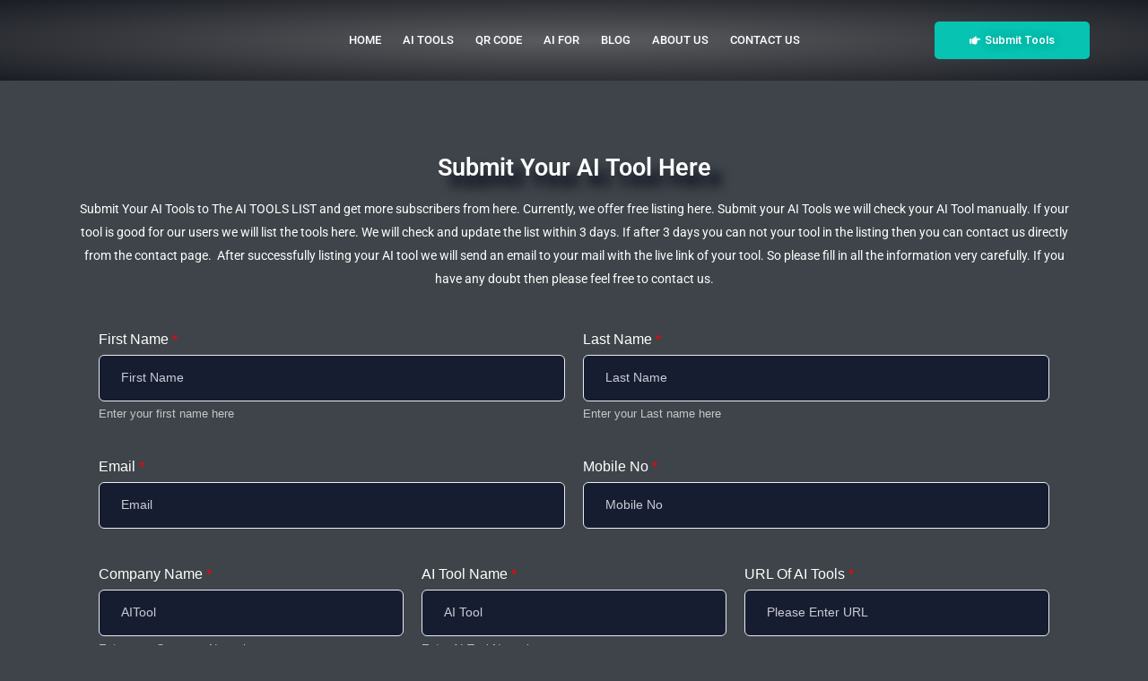

--- FILE ---
content_type: text/html; charset=utf-8
request_url: https://google.com/recaptcha/api2/anchor?ar=1&k=6Ld7skMoAAAAAKSkhgs9R5yufip2GS8_Gma_O76G&co=aHR0cHM6Ly9haXNpdGVsaXN0LmNvbTo0NDM.&hl=en&v=PoyoqOPhxBO7pBk68S4YbpHZ&size=normal&anchor-ms=20000&execute-ms=30000&cb=h27z30lcorvt
body_size: 49455
content:
<!DOCTYPE HTML><html dir="ltr" lang="en"><head><meta http-equiv="Content-Type" content="text/html; charset=UTF-8">
<meta http-equiv="X-UA-Compatible" content="IE=edge">
<title>reCAPTCHA</title>
<style type="text/css">
/* cyrillic-ext */
@font-face {
  font-family: 'Roboto';
  font-style: normal;
  font-weight: 400;
  font-stretch: 100%;
  src: url(//fonts.gstatic.com/s/roboto/v48/KFO7CnqEu92Fr1ME7kSn66aGLdTylUAMa3GUBHMdazTgWw.woff2) format('woff2');
  unicode-range: U+0460-052F, U+1C80-1C8A, U+20B4, U+2DE0-2DFF, U+A640-A69F, U+FE2E-FE2F;
}
/* cyrillic */
@font-face {
  font-family: 'Roboto';
  font-style: normal;
  font-weight: 400;
  font-stretch: 100%;
  src: url(//fonts.gstatic.com/s/roboto/v48/KFO7CnqEu92Fr1ME7kSn66aGLdTylUAMa3iUBHMdazTgWw.woff2) format('woff2');
  unicode-range: U+0301, U+0400-045F, U+0490-0491, U+04B0-04B1, U+2116;
}
/* greek-ext */
@font-face {
  font-family: 'Roboto';
  font-style: normal;
  font-weight: 400;
  font-stretch: 100%;
  src: url(//fonts.gstatic.com/s/roboto/v48/KFO7CnqEu92Fr1ME7kSn66aGLdTylUAMa3CUBHMdazTgWw.woff2) format('woff2');
  unicode-range: U+1F00-1FFF;
}
/* greek */
@font-face {
  font-family: 'Roboto';
  font-style: normal;
  font-weight: 400;
  font-stretch: 100%;
  src: url(//fonts.gstatic.com/s/roboto/v48/KFO7CnqEu92Fr1ME7kSn66aGLdTylUAMa3-UBHMdazTgWw.woff2) format('woff2');
  unicode-range: U+0370-0377, U+037A-037F, U+0384-038A, U+038C, U+038E-03A1, U+03A3-03FF;
}
/* math */
@font-face {
  font-family: 'Roboto';
  font-style: normal;
  font-weight: 400;
  font-stretch: 100%;
  src: url(//fonts.gstatic.com/s/roboto/v48/KFO7CnqEu92Fr1ME7kSn66aGLdTylUAMawCUBHMdazTgWw.woff2) format('woff2');
  unicode-range: U+0302-0303, U+0305, U+0307-0308, U+0310, U+0312, U+0315, U+031A, U+0326-0327, U+032C, U+032F-0330, U+0332-0333, U+0338, U+033A, U+0346, U+034D, U+0391-03A1, U+03A3-03A9, U+03B1-03C9, U+03D1, U+03D5-03D6, U+03F0-03F1, U+03F4-03F5, U+2016-2017, U+2034-2038, U+203C, U+2040, U+2043, U+2047, U+2050, U+2057, U+205F, U+2070-2071, U+2074-208E, U+2090-209C, U+20D0-20DC, U+20E1, U+20E5-20EF, U+2100-2112, U+2114-2115, U+2117-2121, U+2123-214F, U+2190, U+2192, U+2194-21AE, U+21B0-21E5, U+21F1-21F2, U+21F4-2211, U+2213-2214, U+2216-22FF, U+2308-230B, U+2310, U+2319, U+231C-2321, U+2336-237A, U+237C, U+2395, U+239B-23B7, U+23D0, U+23DC-23E1, U+2474-2475, U+25AF, U+25B3, U+25B7, U+25BD, U+25C1, U+25CA, U+25CC, U+25FB, U+266D-266F, U+27C0-27FF, U+2900-2AFF, U+2B0E-2B11, U+2B30-2B4C, U+2BFE, U+3030, U+FF5B, U+FF5D, U+1D400-1D7FF, U+1EE00-1EEFF;
}
/* symbols */
@font-face {
  font-family: 'Roboto';
  font-style: normal;
  font-weight: 400;
  font-stretch: 100%;
  src: url(//fonts.gstatic.com/s/roboto/v48/KFO7CnqEu92Fr1ME7kSn66aGLdTylUAMaxKUBHMdazTgWw.woff2) format('woff2');
  unicode-range: U+0001-000C, U+000E-001F, U+007F-009F, U+20DD-20E0, U+20E2-20E4, U+2150-218F, U+2190, U+2192, U+2194-2199, U+21AF, U+21E6-21F0, U+21F3, U+2218-2219, U+2299, U+22C4-22C6, U+2300-243F, U+2440-244A, U+2460-24FF, U+25A0-27BF, U+2800-28FF, U+2921-2922, U+2981, U+29BF, U+29EB, U+2B00-2BFF, U+4DC0-4DFF, U+FFF9-FFFB, U+10140-1018E, U+10190-1019C, U+101A0, U+101D0-101FD, U+102E0-102FB, U+10E60-10E7E, U+1D2C0-1D2D3, U+1D2E0-1D37F, U+1F000-1F0FF, U+1F100-1F1AD, U+1F1E6-1F1FF, U+1F30D-1F30F, U+1F315, U+1F31C, U+1F31E, U+1F320-1F32C, U+1F336, U+1F378, U+1F37D, U+1F382, U+1F393-1F39F, U+1F3A7-1F3A8, U+1F3AC-1F3AF, U+1F3C2, U+1F3C4-1F3C6, U+1F3CA-1F3CE, U+1F3D4-1F3E0, U+1F3ED, U+1F3F1-1F3F3, U+1F3F5-1F3F7, U+1F408, U+1F415, U+1F41F, U+1F426, U+1F43F, U+1F441-1F442, U+1F444, U+1F446-1F449, U+1F44C-1F44E, U+1F453, U+1F46A, U+1F47D, U+1F4A3, U+1F4B0, U+1F4B3, U+1F4B9, U+1F4BB, U+1F4BF, U+1F4C8-1F4CB, U+1F4D6, U+1F4DA, U+1F4DF, U+1F4E3-1F4E6, U+1F4EA-1F4ED, U+1F4F7, U+1F4F9-1F4FB, U+1F4FD-1F4FE, U+1F503, U+1F507-1F50B, U+1F50D, U+1F512-1F513, U+1F53E-1F54A, U+1F54F-1F5FA, U+1F610, U+1F650-1F67F, U+1F687, U+1F68D, U+1F691, U+1F694, U+1F698, U+1F6AD, U+1F6B2, U+1F6B9-1F6BA, U+1F6BC, U+1F6C6-1F6CF, U+1F6D3-1F6D7, U+1F6E0-1F6EA, U+1F6F0-1F6F3, U+1F6F7-1F6FC, U+1F700-1F7FF, U+1F800-1F80B, U+1F810-1F847, U+1F850-1F859, U+1F860-1F887, U+1F890-1F8AD, U+1F8B0-1F8BB, U+1F8C0-1F8C1, U+1F900-1F90B, U+1F93B, U+1F946, U+1F984, U+1F996, U+1F9E9, U+1FA00-1FA6F, U+1FA70-1FA7C, U+1FA80-1FA89, U+1FA8F-1FAC6, U+1FACE-1FADC, U+1FADF-1FAE9, U+1FAF0-1FAF8, U+1FB00-1FBFF;
}
/* vietnamese */
@font-face {
  font-family: 'Roboto';
  font-style: normal;
  font-weight: 400;
  font-stretch: 100%;
  src: url(//fonts.gstatic.com/s/roboto/v48/KFO7CnqEu92Fr1ME7kSn66aGLdTylUAMa3OUBHMdazTgWw.woff2) format('woff2');
  unicode-range: U+0102-0103, U+0110-0111, U+0128-0129, U+0168-0169, U+01A0-01A1, U+01AF-01B0, U+0300-0301, U+0303-0304, U+0308-0309, U+0323, U+0329, U+1EA0-1EF9, U+20AB;
}
/* latin-ext */
@font-face {
  font-family: 'Roboto';
  font-style: normal;
  font-weight: 400;
  font-stretch: 100%;
  src: url(//fonts.gstatic.com/s/roboto/v48/KFO7CnqEu92Fr1ME7kSn66aGLdTylUAMa3KUBHMdazTgWw.woff2) format('woff2');
  unicode-range: U+0100-02BA, U+02BD-02C5, U+02C7-02CC, U+02CE-02D7, U+02DD-02FF, U+0304, U+0308, U+0329, U+1D00-1DBF, U+1E00-1E9F, U+1EF2-1EFF, U+2020, U+20A0-20AB, U+20AD-20C0, U+2113, U+2C60-2C7F, U+A720-A7FF;
}
/* latin */
@font-face {
  font-family: 'Roboto';
  font-style: normal;
  font-weight: 400;
  font-stretch: 100%;
  src: url(//fonts.gstatic.com/s/roboto/v48/KFO7CnqEu92Fr1ME7kSn66aGLdTylUAMa3yUBHMdazQ.woff2) format('woff2');
  unicode-range: U+0000-00FF, U+0131, U+0152-0153, U+02BB-02BC, U+02C6, U+02DA, U+02DC, U+0304, U+0308, U+0329, U+2000-206F, U+20AC, U+2122, U+2191, U+2193, U+2212, U+2215, U+FEFF, U+FFFD;
}
/* cyrillic-ext */
@font-face {
  font-family: 'Roboto';
  font-style: normal;
  font-weight: 500;
  font-stretch: 100%;
  src: url(//fonts.gstatic.com/s/roboto/v48/KFO7CnqEu92Fr1ME7kSn66aGLdTylUAMa3GUBHMdazTgWw.woff2) format('woff2');
  unicode-range: U+0460-052F, U+1C80-1C8A, U+20B4, U+2DE0-2DFF, U+A640-A69F, U+FE2E-FE2F;
}
/* cyrillic */
@font-face {
  font-family: 'Roboto';
  font-style: normal;
  font-weight: 500;
  font-stretch: 100%;
  src: url(//fonts.gstatic.com/s/roboto/v48/KFO7CnqEu92Fr1ME7kSn66aGLdTylUAMa3iUBHMdazTgWw.woff2) format('woff2');
  unicode-range: U+0301, U+0400-045F, U+0490-0491, U+04B0-04B1, U+2116;
}
/* greek-ext */
@font-face {
  font-family: 'Roboto';
  font-style: normal;
  font-weight: 500;
  font-stretch: 100%;
  src: url(//fonts.gstatic.com/s/roboto/v48/KFO7CnqEu92Fr1ME7kSn66aGLdTylUAMa3CUBHMdazTgWw.woff2) format('woff2');
  unicode-range: U+1F00-1FFF;
}
/* greek */
@font-face {
  font-family: 'Roboto';
  font-style: normal;
  font-weight: 500;
  font-stretch: 100%;
  src: url(//fonts.gstatic.com/s/roboto/v48/KFO7CnqEu92Fr1ME7kSn66aGLdTylUAMa3-UBHMdazTgWw.woff2) format('woff2');
  unicode-range: U+0370-0377, U+037A-037F, U+0384-038A, U+038C, U+038E-03A1, U+03A3-03FF;
}
/* math */
@font-face {
  font-family: 'Roboto';
  font-style: normal;
  font-weight: 500;
  font-stretch: 100%;
  src: url(//fonts.gstatic.com/s/roboto/v48/KFO7CnqEu92Fr1ME7kSn66aGLdTylUAMawCUBHMdazTgWw.woff2) format('woff2');
  unicode-range: U+0302-0303, U+0305, U+0307-0308, U+0310, U+0312, U+0315, U+031A, U+0326-0327, U+032C, U+032F-0330, U+0332-0333, U+0338, U+033A, U+0346, U+034D, U+0391-03A1, U+03A3-03A9, U+03B1-03C9, U+03D1, U+03D5-03D6, U+03F0-03F1, U+03F4-03F5, U+2016-2017, U+2034-2038, U+203C, U+2040, U+2043, U+2047, U+2050, U+2057, U+205F, U+2070-2071, U+2074-208E, U+2090-209C, U+20D0-20DC, U+20E1, U+20E5-20EF, U+2100-2112, U+2114-2115, U+2117-2121, U+2123-214F, U+2190, U+2192, U+2194-21AE, U+21B0-21E5, U+21F1-21F2, U+21F4-2211, U+2213-2214, U+2216-22FF, U+2308-230B, U+2310, U+2319, U+231C-2321, U+2336-237A, U+237C, U+2395, U+239B-23B7, U+23D0, U+23DC-23E1, U+2474-2475, U+25AF, U+25B3, U+25B7, U+25BD, U+25C1, U+25CA, U+25CC, U+25FB, U+266D-266F, U+27C0-27FF, U+2900-2AFF, U+2B0E-2B11, U+2B30-2B4C, U+2BFE, U+3030, U+FF5B, U+FF5D, U+1D400-1D7FF, U+1EE00-1EEFF;
}
/* symbols */
@font-face {
  font-family: 'Roboto';
  font-style: normal;
  font-weight: 500;
  font-stretch: 100%;
  src: url(//fonts.gstatic.com/s/roboto/v48/KFO7CnqEu92Fr1ME7kSn66aGLdTylUAMaxKUBHMdazTgWw.woff2) format('woff2');
  unicode-range: U+0001-000C, U+000E-001F, U+007F-009F, U+20DD-20E0, U+20E2-20E4, U+2150-218F, U+2190, U+2192, U+2194-2199, U+21AF, U+21E6-21F0, U+21F3, U+2218-2219, U+2299, U+22C4-22C6, U+2300-243F, U+2440-244A, U+2460-24FF, U+25A0-27BF, U+2800-28FF, U+2921-2922, U+2981, U+29BF, U+29EB, U+2B00-2BFF, U+4DC0-4DFF, U+FFF9-FFFB, U+10140-1018E, U+10190-1019C, U+101A0, U+101D0-101FD, U+102E0-102FB, U+10E60-10E7E, U+1D2C0-1D2D3, U+1D2E0-1D37F, U+1F000-1F0FF, U+1F100-1F1AD, U+1F1E6-1F1FF, U+1F30D-1F30F, U+1F315, U+1F31C, U+1F31E, U+1F320-1F32C, U+1F336, U+1F378, U+1F37D, U+1F382, U+1F393-1F39F, U+1F3A7-1F3A8, U+1F3AC-1F3AF, U+1F3C2, U+1F3C4-1F3C6, U+1F3CA-1F3CE, U+1F3D4-1F3E0, U+1F3ED, U+1F3F1-1F3F3, U+1F3F5-1F3F7, U+1F408, U+1F415, U+1F41F, U+1F426, U+1F43F, U+1F441-1F442, U+1F444, U+1F446-1F449, U+1F44C-1F44E, U+1F453, U+1F46A, U+1F47D, U+1F4A3, U+1F4B0, U+1F4B3, U+1F4B9, U+1F4BB, U+1F4BF, U+1F4C8-1F4CB, U+1F4D6, U+1F4DA, U+1F4DF, U+1F4E3-1F4E6, U+1F4EA-1F4ED, U+1F4F7, U+1F4F9-1F4FB, U+1F4FD-1F4FE, U+1F503, U+1F507-1F50B, U+1F50D, U+1F512-1F513, U+1F53E-1F54A, U+1F54F-1F5FA, U+1F610, U+1F650-1F67F, U+1F687, U+1F68D, U+1F691, U+1F694, U+1F698, U+1F6AD, U+1F6B2, U+1F6B9-1F6BA, U+1F6BC, U+1F6C6-1F6CF, U+1F6D3-1F6D7, U+1F6E0-1F6EA, U+1F6F0-1F6F3, U+1F6F7-1F6FC, U+1F700-1F7FF, U+1F800-1F80B, U+1F810-1F847, U+1F850-1F859, U+1F860-1F887, U+1F890-1F8AD, U+1F8B0-1F8BB, U+1F8C0-1F8C1, U+1F900-1F90B, U+1F93B, U+1F946, U+1F984, U+1F996, U+1F9E9, U+1FA00-1FA6F, U+1FA70-1FA7C, U+1FA80-1FA89, U+1FA8F-1FAC6, U+1FACE-1FADC, U+1FADF-1FAE9, U+1FAF0-1FAF8, U+1FB00-1FBFF;
}
/* vietnamese */
@font-face {
  font-family: 'Roboto';
  font-style: normal;
  font-weight: 500;
  font-stretch: 100%;
  src: url(//fonts.gstatic.com/s/roboto/v48/KFO7CnqEu92Fr1ME7kSn66aGLdTylUAMa3OUBHMdazTgWw.woff2) format('woff2');
  unicode-range: U+0102-0103, U+0110-0111, U+0128-0129, U+0168-0169, U+01A0-01A1, U+01AF-01B0, U+0300-0301, U+0303-0304, U+0308-0309, U+0323, U+0329, U+1EA0-1EF9, U+20AB;
}
/* latin-ext */
@font-face {
  font-family: 'Roboto';
  font-style: normal;
  font-weight: 500;
  font-stretch: 100%;
  src: url(//fonts.gstatic.com/s/roboto/v48/KFO7CnqEu92Fr1ME7kSn66aGLdTylUAMa3KUBHMdazTgWw.woff2) format('woff2');
  unicode-range: U+0100-02BA, U+02BD-02C5, U+02C7-02CC, U+02CE-02D7, U+02DD-02FF, U+0304, U+0308, U+0329, U+1D00-1DBF, U+1E00-1E9F, U+1EF2-1EFF, U+2020, U+20A0-20AB, U+20AD-20C0, U+2113, U+2C60-2C7F, U+A720-A7FF;
}
/* latin */
@font-face {
  font-family: 'Roboto';
  font-style: normal;
  font-weight: 500;
  font-stretch: 100%;
  src: url(//fonts.gstatic.com/s/roboto/v48/KFO7CnqEu92Fr1ME7kSn66aGLdTylUAMa3yUBHMdazQ.woff2) format('woff2');
  unicode-range: U+0000-00FF, U+0131, U+0152-0153, U+02BB-02BC, U+02C6, U+02DA, U+02DC, U+0304, U+0308, U+0329, U+2000-206F, U+20AC, U+2122, U+2191, U+2193, U+2212, U+2215, U+FEFF, U+FFFD;
}
/* cyrillic-ext */
@font-face {
  font-family: 'Roboto';
  font-style: normal;
  font-weight: 900;
  font-stretch: 100%;
  src: url(//fonts.gstatic.com/s/roboto/v48/KFO7CnqEu92Fr1ME7kSn66aGLdTylUAMa3GUBHMdazTgWw.woff2) format('woff2');
  unicode-range: U+0460-052F, U+1C80-1C8A, U+20B4, U+2DE0-2DFF, U+A640-A69F, U+FE2E-FE2F;
}
/* cyrillic */
@font-face {
  font-family: 'Roboto';
  font-style: normal;
  font-weight: 900;
  font-stretch: 100%;
  src: url(//fonts.gstatic.com/s/roboto/v48/KFO7CnqEu92Fr1ME7kSn66aGLdTylUAMa3iUBHMdazTgWw.woff2) format('woff2');
  unicode-range: U+0301, U+0400-045F, U+0490-0491, U+04B0-04B1, U+2116;
}
/* greek-ext */
@font-face {
  font-family: 'Roboto';
  font-style: normal;
  font-weight: 900;
  font-stretch: 100%;
  src: url(//fonts.gstatic.com/s/roboto/v48/KFO7CnqEu92Fr1ME7kSn66aGLdTylUAMa3CUBHMdazTgWw.woff2) format('woff2');
  unicode-range: U+1F00-1FFF;
}
/* greek */
@font-face {
  font-family: 'Roboto';
  font-style: normal;
  font-weight: 900;
  font-stretch: 100%;
  src: url(//fonts.gstatic.com/s/roboto/v48/KFO7CnqEu92Fr1ME7kSn66aGLdTylUAMa3-UBHMdazTgWw.woff2) format('woff2');
  unicode-range: U+0370-0377, U+037A-037F, U+0384-038A, U+038C, U+038E-03A1, U+03A3-03FF;
}
/* math */
@font-face {
  font-family: 'Roboto';
  font-style: normal;
  font-weight: 900;
  font-stretch: 100%;
  src: url(//fonts.gstatic.com/s/roboto/v48/KFO7CnqEu92Fr1ME7kSn66aGLdTylUAMawCUBHMdazTgWw.woff2) format('woff2');
  unicode-range: U+0302-0303, U+0305, U+0307-0308, U+0310, U+0312, U+0315, U+031A, U+0326-0327, U+032C, U+032F-0330, U+0332-0333, U+0338, U+033A, U+0346, U+034D, U+0391-03A1, U+03A3-03A9, U+03B1-03C9, U+03D1, U+03D5-03D6, U+03F0-03F1, U+03F4-03F5, U+2016-2017, U+2034-2038, U+203C, U+2040, U+2043, U+2047, U+2050, U+2057, U+205F, U+2070-2071, U+2074-208E, U+2090-209C, U+20D0-20DC, U+20E1, U+20E5-20EF, U+2100-2112, U+2114-2115, U+2117-2121, U+2123-214F, U+2190, U+2192, U+2194-21AE, U+21B0-21E5, U+21F1-21F2, U+21F4-2211, U+2213-2214, U+2216-22FF, U+2308-230B, U+2310, U+2319, U+231C-2321, U+2336-237A, U+237C, U+2395, U+239B-23B7, U+23D0, U+23DC-23E1, U+2474-2475, U+25AF, U+25B3, U+25B7, U+25BD, U+25C1, U+25CA, U+25CC, U+25FB, U+266D-266F, U+27C0-27FF, U+2900-2AFF, U+2B0E-2B11, U+2B30-2B4C, U+2BFE, U+3030, U+FF5B, U+FF5D, U+1D400-1D7FF, U+1EE00-1EEFF;
}
/* symbols */
@font-face {
  font-family: 'Roboto';
  font-style: normal;
  font-weight: 900;
  font-stretch: 100%;
  src: url(//fonts.gstatic.com/s/roboto/v48/KFO7CnqEu92Fr1ME7kSn66aGLdTylUAMaxKUBHMdazTgWw.woff2) format('woff2');
  unicode-range: U+0001-000C, U+000E-001F, U+007F-009F, U+20DD-20E0, U+20E2-20E4, U+2150-218F, U+2190, U+2192, U+2194-2199, U+21AF, U+21E6-21F0, U+21F3, U+2218-2219, U+2299, U+22C4-22C6, U+2300-243F, U+2440-244A, U+2460-24FF, U+25A0-27BF, U+2800-28FF, U+2921-2922, U+2981, U+29BF, U+29EB, U+2B00-2BFF, U+4DC0-4DFF, U+FFF9-FFFB, U+10140-1018E, U+10190-1019C, U+101A0, U+101D0-101FD, U+102E0-102FB, U+10E60-10E7E, U+1D2C0-1D2D3, U+1D2E0-1D37F, U+1F000-1F0FF, U+1F100-1F1AD, U+1F1E6-1F1FF, U+1F30D-1F30F, U+1F315, U+1F31C, U+1F31E, U+1F320-1F32C, U+1F336, U+1F378, U+1F37D, U+1F382, U+1F393-1F39F, U+1F3A7-1F3A8, U+1F3AC-1F3AF, U+1F3C2, U+1F3C4-1F3C6, U+1F3CA-1F3CE, U+1F3D4-1F3E0, U+1F3ED, U+1F3F1-1F3F3, U+1F3F5-1F3F7, U+1F408, U+1F415, U+1F41F, U+1F426, U+1F43F, U+1F441-1F442, U+1F444, U+1F446-1F449, U+1F44C-1F44E, U+1F453, U+1F46A, U+1F47D, U+1F4A3, U+1F4B0, U+1F4B3, U+1F4B9, U+1F4BB, U+1F4BF, U+1F4C8-1F4CB, U+1F4D6, U+1F4DA, U+1F4DF, U+1F4E3-1F4E6, U+1F4EA-1F4ED, U+1F4F7, U+1F4F9-1F4FB, U+1F4FD-1F4FE, U+1F503, U+1F507-1F50B, U+1F50D, U+1F512-1F513, U+1F53E-1F54A, U+1F54F-1F5FA, U+1F610, U+1F650-1F67F, U+1F687, U+1F68D, U+1F691, U+1F694, U+1F698, U+1F6AD, U+1F6B2, U+1F6B9-1F6BA, U+1F6BC, U+1F6C6-1F6CF, U+1F6D3-1F6D7, U+1F6E0-1F6EA, U+1F6F0-1F6F3, U+1F6F7-1F6FC, U+1F700-1F7FF, U+1F800-1F80B, U+1F810-1F847, U+1F850-1F859, U+1F860-1F887, U+1F890-1F8AD, U+1F8B0-1F8BB, U+1F8C0-1F8C1, U+1F900-1F90B, U+1F93B, U+1F946, U+1F984, U+1F996, U+1F9E9, U+1FA00-1FA6F, U+1FA70-1FA7C, U+1FA80-1FA89, U+1FA8F-1FAC6, U+1FACE-1FADC, U+1FADF-1FAE9, U+1FAF0-1FAF8, U+1FB00-1FBFF;
}
/* vietnamese */
@font-face {
  font-family: 'Roboto';
  font-style: normal;
  font-weight: 900;
  font-stretch: 100%;
  src: url(//fonts.gstatic.com/s/roboto/v48/KFO7CnqEu92Fr1ME7kSn66aGLdTylUAMa3OUBHMdazTgWw.woff2) format('woff2');
  unicode-range: U+0102-0103, U+0110-0111, U+0128-0129, U+0168-0169, U+01A0-01A1, U+01AF-01B0, U+0300-0301, U+0303-0304, U+0308-0309, U+0323, U+0329, U+1EA0-1EF9, U+20AB;
}
/* latin-ext */
@font-face {
  font-family: 'Roboto';
  font-style: normal;
  font-weight: 900;
  font-stretch: 100%;
  src: url(//fonts.gstatic.com/s/roboto/v48/KFO7CnqEu92Fr1ME7kSn66aGLdTylUAMa3KUBHMdazTgWw.woff2) format('woff2');
  unicode-range: U+0100-02BA, U+02BD-02C5, U+02C7-02CC, U+02CE-02D7, U+02DD-02FF, U+0304, U+0308, U+0329, U+1D00-1DBF, U+1E00-1E9F, U+1EF2-1EFF, U+2020, U+20A0-20AB, U+20AD-20C0, U+2113, U+2C60-2C7F, U+A720-A7FF;
}
/* latin */
@font-face {
  font-family: 'Roboto';
  font-style: normal;
  font-weight: 900;
  font-stretch: 100%;
  src: url(//fonts.gstatic.com/s/roboto/v48/KFO7CnqEu92Fr1ME7kSn66aGLdTylUAMa3yUBHMdazQ.woff2) format('woff2');
  unicode-range: U+0000-00FF, U+0131, U+0152-0153, U+02BB-02BC, U+02C6, U+02DA, U+02DC, U+0304, U+0308, U+0329, U+2000-206F, U+20AC, U+2122, U+2191, U+2193, U+2212, U+2215, U+FEFF, U+FFFD;
}

</style>
<link rel="stylesheet" type="text/css" href="https://www.gstatic.com/recaptcha/releases/PoyoqOPhxBO7pBk68S4YbpHZ/styles__ltr.css">
<script nonce="yIfxqq6Mx3a4FATcJqhjbg" type="text/javascript">window['__recaptcha_api'] = 'https://google.com/recaptcha/api2/';</script>
<script type="text/javascript" src="https://www.gstatic.com/recaptcha/releases/PoyoqOPhxBO7pBk68S4YbpHZ/recaptcha__en.js" nonce="yIfxqq6Mx3a4FATcJqhjbg">
      
    </script></head>
<body><div id="rc-anchor-alert" class="rc-anchor-alert"></div>
<input type="hidden" id="recaptcha-token" value="[base64]">
<script type="text/javascript" nonce="yIfxqq6Mx3a4FATcJqhjbg">
      recaptcha.anchor.Main.init("[\x22ainput\x22,[\x22bgdata\x22,\x22\x22,\[base64]/[base64]/[base64]/ZyhXLGgpOnEoW04sMjEsbF0sVywwKSxoKSxmYWxzZSxmYWxzZSl9Y2F0Y2goayl7RygzNTgsVyk/[base64]/[base64]/[base64]/[base64]/[base64]/[base64]/[base64]/bmV3IEJbT10oRFswXSk6dz09Mj9uZXcgQltPXShEWzBdLERbMV0pOnc9PTM/bmV3IEJbT10oRFswXSxEWzFdLERbMl0pOnc9PTQ/[base64]/[base64]/[base64]/[base64]/[base64]\\u003d\x22,\[base64]\\u003d\\u003d\x22,\x22HnFSBsONGMKQXMKmwopawpdQWcOmC2NFwoXCmcO/wqXDojhkYX3CmyBTOsKJWGnCj1fDj37CuMK8ccOGw4/CjcOrZ8O/e2HCiMOWwrRYw64IaMOAwpXDuDXCkMKncAFewrQBwr3CshzDrijCgzEfwrNvKQ/CrcOewrrDtMKedcOywqbCtinDvCJ9XBTCvhsTe1pwwqbCj8OEJMKYw5wcw7nCimnCtMORIFTCq8OGwrTCtlgnw7FpwrPCsmLDjsORwqIjwrIyBg/DpDfCm8Kow4Egw5TCv8KHwr7ChcKNGBg2wqLDvAJhKVPCv8K9IsOSIsKhwrJWWMK0A8KDwr8EFEBhECduwp7DoljCu2QMB8OvdmHDs8KiOkDCpcK4KcOgw6hTHE/CoRRseAXDuHBkwrJwwofDr1A2w5QUBsKLTl4WH8OXw4QpwphMWht0GMO/[base64]/DkcKVCMOXwqMoeR3CmwPDvCHCrAHDqXwCwrRFwoNhw4HCgC3DhCfCucOecWrCgkXDp8KoL8K/EhtaKXDDm3kKwovCoMK0w6jCqsO+wrTDmynCnGLDgGDDkTfDhMKORMKSwq4Cwq5pVVtrwqDChWFfw6gSBEZsw7J/G8KFNjDCv15Cwok0asKMA8KywrQhw4vDv8O4c8OkMcOQI0Mqw7/Dg8K5WVV1TcKAwqETwrXDvyDDoX/[base64]/CosKzVcK3EMOhRsOiwpgIw63DgURgw6A3bcOQw4LDi8O4XBYyw6nCrsO7fMKpWV43wrt8asOOwptYHsKjC8OswqAfw6nCgGERK8KfJMKqF2/DlMOcY8OWw77Coj4BLn90AlgmOR0sw6rDqh1hZsO6w6HDi8OGw7PDvMOIa8OAwqvDscOiw6TDoxJuTcODdwjDgMOrw4gAw4LCosK1FcKuXDbDoifCmWxHw43CpcKxw5VjDkV/FMOSMH/[base64]/CocK6w4bCklbCmGVRR8OMwqtdfcKnLm3ClE1IwqjCq8K/wovDrMO+w6/DgzTCuljDj8OiwrABwpnCtcOYeF9MQMKuw6LCkU/CjAvDjTLCmcKOEypYFG8IaFxHw4QOw5xww7bCs8KHwr9fw6rDoBPCoFHDixoOXsKMHBZ6BMKOEcKgwoHDlcKTW0dww5LDi8Kswrprw4fDsMKuZEbDpcK9RVrDm0Ecw7oNTMKgahd0w7Y7wpw9wrHDrm/Chidww77Dj8Ktw5QZfsO4w47DkMKcwrPCpEDCtQsKSzfCoMO2O1k2wrp7wpJcw7PDvjRcPsKPT3sCb1LCp8KOw6/[base64]/[base64]/DulfDhhY5w55JMMKLf8K/[base64]/CvsO7UcKIJmPDscO2MMOtUcK9w57Ds8KuKQh+csOvw4bCi37ClHQLwpwrecKUwqjCgsOVNysrXMOdw4nDkH0rXcKhwrvDtnbDnsOfw7pZV1BDwrPDs3DDrMOMw70VwoHDu8K5wo/DkUZBXFXCn8KRCsKywpnCt8KDwq4Rw5fCp8KSam7DuMKDWB7CvsKXRHLDsy3CosOIIm/CmhHDuMKmw75VPsK0QMKiCcKCNQLDmsO6DcOkFsOJA8K+wpXDrcKaR0RXw6jCgMOmKEnCrMKZJsKkP8OXwrllwppRVMKNw4vDrcOwS8OdJgfCom3Ck8Orwo4owo9qw5R7w6TCl1/DsE7CnDjCt2/Dv8OdScOcwp7CqsO1wrjDssO0w5jDqGYYBsONfyvDkAMGw7/CtDN9w5c/NQ3CgkjCr17CvsKeSMOsUsKZRcOmdUdWEEpowq05F8OAwrjDoF9zw7cCw7LCh8KiIMKrwoUKw5fDm07CgxoMVCLDqW3Dtm8Zw5g5w6BOVzjChsOWw6zDlcKfw5ogw6zDg8O8w49qwpwyRcOeA8OcG8O+WcOawrjDu8OQw53DpcOOOWoxcxtywo/CscKsNU3DlkZHV8KnZsKiw7DDsMK9OsOzB8KvwoTDt8KBw5zDjcKbDRx9w55pwp0bDcO2C8OUY8ONwph/[base64]/DkcOpIsKvwqcQwrfCsU7DmcKrasOQQ8OHbgXDv2lew7w0VsO0wrbDum1/wqMEbMK4FT7Dk8K6w4RQwoXDm0Y8w4jCglpww47DpwcLwqQRwrp7DDbDkcO5KMOswpNywofCv8O/w5jDnTTCnsOobMKAwrPDqMODe8Klwq7CpUbDl8OtF1nDpHhee8OkwrjCpMKuLB5Zw7pBwrUGCHQHYMORwobDuMOawr/DrwnCocKGw4VINzjCu8KXOsKBwoDClAsfwrvCucO3woUtWcOYwopResK4OCfChcOQIgLCnkTCvwTDqQjDhcOqw6Afw6LDiVF1HiVHwqrDglXCiS16PnMBDcORD8O2b3XDi8OGPW0OfjzDnGHCiMOyw6ojwo/DksK9wr0ew4Yvw7nCnQ3DoMOcE1rCgwDCmWkPwpbDr8Kew6BTAcKtw4jCnA9nwqTCsMKEwrBUw4XCumM2NMKWR3vDjsKPOMO9w4QUw7w1EEHDqcKlCR3CpTxqwoxsEMOLw6PCuX7CvsKxwpcMwqHDjBQowr08w7HDoyLDk13DpcKcw5DCpy/[base64]/TizDkFnDsUvDpsKZw5fCs2UPJEwSSwgUfMK8RsKww6PCrnnChGYIw4fCnEBHJXrDlAXDicO/w7bCmWoGd8OgwrRSw5ZuwqLDq8Kww7cBZcO4IzIhwq1qw4PDiMKKWzYwBBIEw4t1wogpwqvCj2DCjMK6wq8nf8KGwqvCpRLCmR3DssOXZTTDnUV+BjPDgcKEQCk9VwbDvsOBc01mS8Odw4VJAcOkw67CpT7DrmEkw5BXO3hAw4kkV2TCsn/ClDbDvMOlw6HCnwsVNl/Dv34wwpXClMOHXj1kEhfDgi0lTMKQwq/Cg3vCigDCtsOMwq3CvRPCl1/DnsOKwrjDvsOwZcKlwr5rEUhdeGPDkwPCiWROw6XDnMOgYzspFMOdwqvCuHrCvDUyw6zDpGt2e8KcHE7ChCzCk8KUMMOYIBXCncOhecOBJMKmw5zCtHo5HhvCqWIowqtewoTDrsOUecKREMK1G8OUw6/Dr8Ozwr9Uw4krw53DimDDihg9PGdKw4U2woLCkU5gXDptTiFXwoMNW0JCEsOhwoXCqTDCsCdWEcOuw6knw6kKwoHCucOgw4ovAlDDhsKNM23ClUQtwoZpwq/Cm8KWI8Kww7BUwqvCoV1uOMO9w4XDv0zDjgbDkMKDw5ROw6l9KlMfw73Dp8Kgw53DshxrworDhMK3wrMAcElpw7TDjxvCpAtFw47DuC7DiTxzw5rDozjCnGkSw4XCvQLDpMOzNsKvQ8K4wrHDnzzCtMOKLcOPVW9EwpjDmkbCuMKDwpPDtcKoZcOvwq/Dr3hFDsK4w5zDisKPX8O5w4PCr8OLM8KlwptWwqFxQQw5eMOPRMKcwqpswo0UwqN6TWBPIUHClTXDk8KQwqcXw4ImwpvDo1dlB3XCo1ABPcOKMXtHWsKOFcKHwqLCl8OJw6DDlRcEVsOLw4rDjcOBYS/ChQgLwpzDl8KSHcKVD0pkwoDDkiZhaRAiwqskwpcma8O4AsKEHWfDgcKBfl7DgMOZG1PDvsOKEgFjKS4rbMKLw4cVHUYowqhDCwbCkgwsLQVFUH0zdDvDqsOBworChcO2QcOSCnfCsALDlcKnVMOlw4TDpmw/Lgt5w4DDhsODUk7DnMK7w5oWfcOfw7U1w5HCrkzCqcOnZiZvGCgDacONX3Ymw4rCiTvDgnDCmU7ChMOow5jCglRHXRgxwqDDgmt1wpgiw4c0K8KldlnDlMOGBMOAw6UJM8OVw5jDncKYARTDicK0woV7wqHCusO0Qlt3T8K/w5bDlMKTwpFlIXk/[base64]/wphEJVUXWH/CrsOIw5sFwrvDocKfZF5XcsOcSwjCqzPDlMKPPR1IHmvDnMO3BycoISMswqRAw4jDnz/DpsO0LcOSQXvDkcOpOy/Di8KsJzg0w4/Du37Cn8Oew4TDjsKuwqQNw5jDscKJZw/Dl3nDukI6wpAEw4TCojEKw6PDgCDCniV4wpHDnRw2bMObwovCk3nDrBpqwpAZw7rCjMKqw5lcDlVIBMKvKsKrCsORwqBEw4HCvsKuw7kwUxoRM8KeHUwnMnw/[base64]/ClQTCncO0BcOyw7oHLkvCtcOlwpVGAjTDjsKTw5bDlSXCmcOzw5fDg8OeV1J1UMOLDg7Cs8O3w5EfMMKVw5dLwqwvw4nCnsOGVU/CjMKFUAILWMKHw4xae19FTV3DjXHDgWsswqpqwqMlPTZGAsKpwrhLMQfCjxbCr0QVw4F4cRnCu8OKJGrDi8K6WFrCncKmwq9yD1B/SAMpKQvCgsKuw4LCoFnClMO9TMOZwrhlwpsAa8O9wrhLwqvCnsK5PcKuw61MwrBuTMKmPMOKw60rNcKDOsOXwohywo12CDROYBQ9b8KlwqXDrQLCk0w/CT7DmcKCwqnDhsO3w6zDjsKMKBMWw48mHMOoKV3Dp8K1w7dKw5/Ck8K6CcOTwq3ClmMDwpnCscOuw6tJHA5nwqDDusK6PShgQ0zDvMOQwojDkTQ7MMO1wpvCu8OgwrzDsMKJbB3CqjnCrcKAHsOIwrtHKnAMVzfDnRhXwr/DnVRUUsOhw4/CosOMWHgswpJ3w5zDsH/DlTQewo0MHcOAFDEiw4bDum7DjgQdcTvDgA5qDsOxKsOFw4HDq1UKwo9Ma8OdwrDDpcKjDcKWw4rDuMKswqxOwqAfFMKhwp/DpMOfHzk8OMKiSMOqYMOkwqhRBnxlwolhw44Md3sxH3PCqV1BUcKtUl0/IXsZw5hxD8K3w6bDgsOYKl1Tw6BjO8O+AcOewoh+Sn3CqDI/ZcKeUgjDnsOVOMODwrJbDcOuw63CmiYAw50uw5BEZsKqEw/CqMOENMOnwp3DicOKwoAQWW/CknHDqS5vwroww6TCl8KEQkTDs8OFGmfDsMObTMKMSQPCs1p9wo5sw63CuwAJSsO0FgkGwqMvUsOdwqvDtEvCtVLDkj3DmcOuwovDjsOCBsKfSBwJw5JDJUp1F8Kge13ChMKULcKqw44ZH3nDkz4jcFHDnsKAw4YGTMK1bQtOw6UiwolRwp1sw6zDjG3Cv8K/egthbMKDSsO2dsKyXWRvw73DgU4Hw7w+Zi7DjMO+wrMSBkNxw4d7wqbCgMKNfMKRIAIcRVHCpcKRYMO9ZsOjcWwFG0jDpMK4T8ONw6zDqiHDmFNUYjDDmi0dRVA/w5TDnx/[base64]/EAUeD8Kcf8Oww7IHw7l2wp1lT8O8OMKFIsOsTR/Cmyxbw7hVw5TCscOMbBVTVsKYwq4xGFTDkWrDoATCqDkEDibCswEfaMKkbcKHXU7CvsKTwpTCkm/Dk8OHw5Zddhh/wpx4w77ChnBhw6nDnwgHJSrDj8KKLSBmw4Nawr0bw7jCgRNOwqXDnsKheAMbHwZhw7sDwp/[base64]/CisKIw7DCgAPCqsKiw7RnFQrDh8KLewhIUsKPw7tnw6gyIglCw5cmwr1KfAbDhQxCBcKTD8OtdsKGwo88w5MMwozDhFt3TnHDqlkXw41CDSZzN8KCw6nDjioXfgvCnk/CosKAJsOow7DDgcOpQid0MiBQLAbDinPCkwHDhR0Hwohxw6BJwpt2eD01BsKRcAV7w69mSC/Ci8KMKlTCt8KOYsK1dsOhwr7CksKQw6saw6JjwrEIdcOMNsKZwr3DqcOIwrBjX8O8w7lNwrXDmcK0PsO3w6ZfwrQLFmxUBh0nwpnCtMKofcKiw5wQw5TDhsKfPMOvw7jCkx/ChQ7CpA8UwoEAGsOFwpXDvMKBw6nDvj3DtwYrQMKiYS0Zw6vCqcKCP8Obw6xWwqQ3w5XDlnzDk8O+OMOXWnJMwrRnw6c3UTU+wqJlwrzCsiUvw7t0V8Ogwr3ClMORwr5rV8OgbClLwo12e8O2w6fClArCrVh+ET0awqp6wpjDpMKkw7/DiMKSw7rCj8K7esO3wrfCpFwbYcKZQcKmwqBxw4LDpsKMUm7DtMKrGD3CrcONesOFJwNnw4zCogHDklfDscKlw5/DhMKjbFJjPMKow448R0BYw5vDqh0/QcKJw6fCkMKsAWPDhxlPZCHCty7Du8K5wo7CvRzCrMK7w63CrkHChT/DjUouT8OzNWI+QEDDjyJ6UHAawpXCmMO0CCpPdTjCn8KYwoEzGQkeWCTCq8OewobDiMKMw5fCtS7DksO8w53CiXBTwoDCm8OGwrDCs8KCflrDn8KWwqZAw6cbwrDDhcO9w7h1w7IvKhcaScO0IDXCti/Co8OAUcOgNsK0w5TChcO9LsOswox7BsO1NVnCriIWw60kWsO9U8KkcxQaw6cJGsOwEW7DlcKEBxXDhMKyP8O/c0bDmEJsOBnCkRbChCNDCMOAX3tdw7PDqg7CvcODwowew6FZwpDCmcOcwpkNM3HDosO1woLDtUHDssKpRcKtw77DvW7CsmjCjMOOw4XDrWVpJcKnDh3CjyPDtMO5w6bCtTY4V0zDl3TDosK2UMKEw6XDtCDChFbCoh9Nw7LCtMKoWEbCnyccQSrDgMOADcK7VW/[base64]/Cq8KOYcOvfsO/[base64]/DtcOcwpDDv8Kzw6PDqFJ0worChGQtDAbCuMK3w78QSkN+FW/DliPColEnwpFLwrnDlyAkwpvCtRbDs3vClMKMRwbDoDrDohU7USTCosKoaRJKw7rDnlvDhArDoFRnw4LDpsKAwq7DnAFIw6gjfcODKMOyw4bCgcOoVcK9TsOIwo3CtcK8KsOgKsOVBMOrwrbCjcKVw5spwqjDnjkhw4okwqc8w4YawovDpB7DrELDisO0w6/[base64]/[base64]/NcKEwqPCgjgBHi3Ds8KRWQzCujgBD8OMw5jDhcKddnbDomTCrMKPNMOxCGPDv8OFOsOjwrPDlCFiw6rCjsO/YsKwQcOIwp3CvypxRh3DjiDClDx2w6klw4nCucKMLsKWfsK6wqNEIWJbwrTCs8Kcw5TClcOJwooqHTRGJMOLCcOgwp9/f0lTwpV5w7HDvsOyw4kswrDDog5swrDCkl0IwpbDscOXAWfDkcOpw4NSw7/[base64]/KMOjw7tlwpjDlDzDoWItw4zCo8OQAsOSFnvDjHNxw4VFwpHDu8KBSRrDuXt4KsORwoXDnMOgbsOTw4HCnVHDiTIbSsKEd3xFYcKeVMKqwptYw6I1wpXCtMKfw5DComYsw67ClGhLacOIw7wYBsKiOlsMQ8OKw7zDqMOqw4rCv0HCn8KywqfDpl/[base64]/[base64]/KRwsFiB9NDpfwqvDlsKxfWlow6fDgzcDwph3U8Ksw4fChsKPw4rCrV8HfTkvRT9XS09Zw6PDugIMBMKXw7EUw7DCoDUgV8KQK8KNXsKzwoPCpcO1fjxxfgfCgGcJcsOxKGTCiwovwq3Ds8OHQsOlw6TDtzfDp8KHwotEw7FqYcKGwqfDtsOFw7YKw6DDusKRwr/CghrCuyTCrVbCgMKLworDhBPCkcORwqvDn8KXGE8Ww7Alw4hBdsO+cyfDo8KbVyTDgMOSL1XCuRbDkMK/GcO/[base64]/[base64]/wqrCmVJaAsOwYMO3WR/DtHJIXsOmwojCkcO8BMKNw7FUw5rDvTgpOFVrDMOaIQPCqsOCw4hUNcOzwo0KJkALw5DDg8OiwoPDi8KmG8Oyw6VtTcObwqTDoBzDvMKzNcKiwp0dw43CkWUWTRPDlsOGBk0wBsOkI2Z/[base64]/DvMO7PsKFwqtfw6Efw6LCr8KRQihrAHzDlFYyw57Dlx8Hw63ChsOzUsKvdxHCssOWO2/[base64]/DMOEw5Y2w4pcQVrCvsOew4hCOgPClDNnwpfDjcK9EMOwwqQlDsKFwrnCrsOsw5vDvWTCgsKgw6B1aFXDoMKwdsOeK8KafhFBYEAQITzCjMKnw4fCnhDDgsKNwrFMY8ODwpobSMKTV8KbbcOfGw/DpRbCtcOvEm3DvMOwLWY5CcKpEk4YUsOyRnzDuMOzw4VNwo/CosK0wpMKwp4awo/DnFvDhUjCgsKkAMOxEy/CsMOJVHzCtsKoM8O6w6g+w41VV2tfw4oRNwrCr8KEw4/Cp39vwq5WQMK5EcOwNcKwwr8VLFJTw7HDr8KKB8Kyw53CrcOZJWMAe8KSw5/[base64]/CkBTDmW/[base64]/[base64]/w6PCpSAODCoHwqcMDMOgG13DqcK1wrgkK8KGCsOlwogiwqRUw7pbw7TDncOeWwPCikPCtsO8bMK0w5k9w5DClcOjw5XDlDLCi3/Dp2ArL8K5w6kewpw6wpBXcsOlBMOuwp3DtcKsRS/DjQLDncOJw63DtX7CkcK5w58GwoVcw7w0w5pBLsKCd2PDlcKvT2wKMsKFw5cFUQYlwpwLwqjDvH8eL8OSwrN7w4p8LsOUasKIwpfDhcKDbHvDvQzCtEHDh8OIE8K1wrk3SibCoDzChsOQwr7CisKiw6DCllrCqsOOwo3DocOmwoTCl8OKOcKncFQlHDHChcONw5/[base64]/[base64]/CsMOfw6vChl7DlDg2woTCsMOvwrs/w5I5w7XCu8K6wqMRe8KdGMOsbcK/w43DpV0EYUMPw5nCvRkywpDClMO/w4F+GMO4w5tfw6XDusKtwr5qwocwKixyKMKVw4NDwqchbA3DlsKgIzFjwqgoIBXDiMOHw7pjR8KtwovDjkM/wptAw5PCqHTCrWpFwpnCmjgyGBtpG1MzAsKFw75RwopuBcOcwpQAwrlcciPClMKLw5pnw7gnC8O5w5DCgzQxworCpVjDkB8MCWkGw4g2asKbGMKmw7sLw544CcKAwq/DsUHCr27CssOrw57DoMOUKwLCkHHCjyQvwrQkw5geBw41w7PDgMOcJFlOUMOfw7dZMHUAwop1Q23CvVNUW8OWwoYvwr5ABsOicsKQdTMpw4rCs1lLTysVXcOww4k1f8OVw7zCpkArwovDiMO0wpdvwpZgw5XCrMKBwp/CjMOpSGnDscOQwrUZwqV3wrIiwrR5Q8OKc8Osw6pKw5ZYFF7DnUvDtsO8FcK6Uzk+wpoufcKfVAnCiTItYsK6IcKvUcOSRMOyw4LCqcODw6XCncO5KsOTbcOiw7XChWIgwp7Dmz/Di8KfbU/CkXFbNcO/XMOJwonCvwstZsKoCMOQwppKb8ODWAQIUiLCih4swqnDpsKGw4xFwoMFAFw8NWTCphPDmsKzwr17Q3pew6zDrQ3DhHZ7QVctcsO3wq9qDDR1BMOGw67DgsOAdcK5w79iB0YGEMOAw4IlAMKmw4/Dj8OPW8OhBQZFwoLClF7DicOjGwbCosKdbWEiw6TDkiLDkBjDlSAywr9zw500w4VdwpLCnCjChDLDty5Xw58Uw4YWwpLDm8KrwrfDgMO1FmnCvsOAT29cw51twrg/wopZw6USa3xaw5fDqcOiw6PCksOCwqBicmtLwo5GIXDCvcO2w7PCvsKBwqw3w7woBRJkGDZvS3FXwoRgwpLChsKCwqTCjSTDsMKew43DtXpbw5BAw5Vew7DDjjjDr8OUw6HCsMOIw4jCuA8VTsK/WsKxwoBSdcKXwobDlsODFMOKZsK5woTCqVcpw7dSw5XDvsK7B8KyDmvCjsKGwplfw7zDssOGw7PDgmYEw4PDnMOdw4wJwqrDhXIxwoktMcOFw73CkMKQF0HCpsO1wp0+GMOCRcKsw4TDtkzCnnsowp/[base64]/w7/[base64]/DqMKLMmBmHsOdO8K6wqdewqhKw4tlBE/DnTfDrsOgZhPCv8O4a2FIw5tNNcKHw5Afwo1tUHcHw6TDlzvDlwbDkMO7NsOeBVfDujZTWsKZw4fDu8OswrPCtjZoOAvDhm/Ci8K5w4rDjSfCjQvCjsKHZDfDrWzDtkTDvBbDtW3DgsKuwrEeTsKfcWDCsHBuIzPCn8Knw4AFwqw1UsO3wo5jwqTClsOyw7cCwpTDocKDw7fCukbDmAYtwr/CljLCsAAFclR3LHsFwop7UMO6wr9Vwrhpwp3DjwLDqGkWBSd4w7TCtcOVICc1wofDtcKdw6/CpsOFKj3CtMKCeE7CoS/Dl1PDvMOkw5PCnjN0wqwfSRFwN8K2OnfDq3E+U0jDocKcwpHDusOjezTDuMOZw5INDcKEw6HDp8OKw6bCsMKRVsOgwo5Yw48cwr7CmMKGwrTDv8Kxwo/Ds8KWwpnCvUh8SzrCssOOWsKPGkdlwqpRwrjCssK7w63DpRbChsK3wq3DmAdMBAkhA1HCs2fDn8OfwpJ6w5NCPsKLwo/DhMOFw5kTwqZ6w6I+w7F8woBfVsOOPMKnJcOof8Kkw4odMsOACsOtwo/[base64]/[base64]/woQMw4nDj2TCjcO/QMKmScOpFAPCrcKuwpx9MmjCmV58w5ZGw67DkHBbw4YnXBtEcxvCuSkUGMKvHMK+w6lRR8OOw5fCpcOrwrUCPA7Cq8Kyw5XDjMK3QMKEHg5lADchwrVZw4guw716wo/[base64]/Dij3CvjtNwoDDssOnwpQ/w5kNQMOXCjnCrMKMMMKywpvDtSRDw5zCv8K6UmoUSsKyCkgzE8OwaTfChMKKw5vDsDhVOS1dw4zCmMOawpdlwq/DtgnCnyBYwq/CkydOw6s7VGtwS2TCjcK0wo7CtMKxw7wRQiPCpzl+w45rKMKla8K6wo/CrlVSdBvCm3jDrVM8w48Iw47DvA95dEJ/O8KVw6ddw6hWwpMJw5zDkzbCuhfCpMKQwr7DqD4KRMK0w4zDuzkiZsOlw6/DosK9w7PDqXnCnWBaSsOHIMKpN8Klw4fDlsKkIQJswrbCqsOJe3oDJsKcKAfCiEovw5VycVBudsOBTm3Dh0HCnMOCJMKGehTCjgQMVMKzfcKVw6/ClllnUcOHwpnDr8KGw7/Dnjdzwrh5CcO6w7s1JzbDlz1TJWxlwoQiwogde8O2NjhUS8KWaFDClHNmYsO6w4V3wqXCqcOeNcKMw7bDlsOhw60VAWjCp8KQwq3DuXrCsH1bwpYSwrQxw6PDln7CgsOdMcKNwrYBScK/RsKkwolCRsOFw6Fdwq3Di8Kvw7XDrHPCi1I9e8OHw4MSGzzCqsOLIsKQVsOtVREvcnPDscK8CiQtScKJQMOWw48tOyfDqiYYVRsvwpwZw6UsUsKVVMOgw43DgSbCrVtxYVTDpwXDrMKiBcKebwM+w5EoZHvCuWRnwosaw6bDtcK6F27Csh/Di8KjYMKqQMOQwr0facOeCMKFV3fCuSFHEsOfw43CmC0JwpXDjMOZbMK7C8KGQkFVwo4vw4YswpItGAE9JHbCjSLCncOQL3NGwo7Cm8ONw7PCnDJtwpNqw5LDok/DoTxKw5rCucKcVMK6PMKnw4k3EsOzwpdOwo3CsMKXMQEjR8Kpc8KSw6PCknoCw7Uiw6vCjG7DgklwVMKow6U0wo8qMW7DucOic0/Du2VaecKDCFvDr33CtH3DoAtIMcK/KcK0w7PDu8K6w57DkMK9SMKfwrLCpE3Djn7DhiphwqdCw45gwrd5IsKSw4TDpsOOD8Kww7/ChDXCksOyccOYwqPCj8Ozw4TCpMKRw6VTw44lw596Zi3CuQrDvFoJTsOPdMKtY8Ktw4XDph0mw5pNe1DCpSwHw5U0Eh/[base64]/Ck0bChk8VDyvDocO0wp56GcOmGDTCp8OkTEJQwo3DoMK/wovDhm3Dp0JLw50KWsK8NsOuUz4Mwq/[base64]/[base64]/DlBMIDxEOOcOmwoV2JMKDwrtvw6g2w7PCuA5SwqZoBRXClMOULcOJGlzCoiFXDBXDlzLDmcOKacO7CWgETX3Dm8O1wq3DrnzCkWcvwrrCpADCksKPw4rDusOYEsOsw7DDpsK4aR86IMKrw6HDlENUw5fCvlzDoMK/LwPDmwhIClIyw5XDqGbCrMKawrbDrExJw4sPw5N/wosWUkXCkyzDgcKjwpvDlsKwQMKlH19oejDDqcKTHTfDrlUDwoPCmH5Rw7QWGUZWXShSwqbDusKLOFYtwpfCj15lw5EHwr3Ct8OeeTXDl8KbwrXCtkPCjzBaw4/CmMK9C8KYwpfCkMONw71cwp0Pc8O4DsKME8OPwpjDm8KDwqXDhgzCj2rDr8OpYMKyw7LDrMKvDcO9woQHYSbChznDr0duwq3Clj99wrTDqsOlDMO8V8OJcgXCkWTCisOBJcKIwrxbwo/DscKdwqnDqhI+FMOnJmfCq1zCuk/CglPDhH99wpcGB8Kdw7rDhcKUwo5ZYUPDol4bF3bDssOIRcKwQDt4w48CcsOOVcO3w4nCssOJUFDDvsK5w5fCrAhhwoDDvMOLScOZDcOKAjrDt8O1Q8O+WTIvw50ewo3DhMOzDMOqGMO5w5nChAjChVY3w5nDnBnDlSBqwo3DuVAOw7xxb1wBw6Ujw6B/OG3DoxnCpsKHw6TCl2XClMKAaMOzREAyGcKxIMKDwr7Dp2/DmMKPFsKSGwTCscKDwoLDsMKTBDzCnMOER8OOwp9kwrjCqsKewofCpMKbVRbCuATCm8KGw75Gwo7CoMKhY28lDS5RwrPCqGR4BRbChVVNwp3Dg8KUw5U/[base64]/DiX9ibjtGU8KxTCoifD7DicKHQWAQdsOxD8Opwo8ew7RTdMK0ZW0ewrnCsMKHHTvDmcK3F8KJw4JQwoEyWmd3wpjCrgnDkkNqw6pzw4w+bMOTwpFJLAvCusKYfngxw5bDq8KNw4/DkMO1wrnDtFLDlQ3Cv0jDhFvDjMK6XFjCrG4BP8Kxw5kqw4vCplrDicOUFHjDnW/Di8OrfMOdIMKcwp/Cu1Qmw40UwroyK8KSwrV7wr7DpWvDrMK5M0fCtgsGf8OQDlTDoA4WNGhrZsK9wpzCjsOmw6F+AB3CusKJTyVGw7FDT3jDkSjDlcKeTsKjYcOCQsK4w6/CmgrDqnLCucKlw418w7x0EsKswqDCkCHDjBbDs03Dg23ClzHCkmrCiyUzckDDuGIjURBTHcKESBfDu8OuwpfDosKkwp5qw4YQw7bDsAvCqHt1dsKnCxs+WjzCl8OxKQ3DrMKTwp3DojN/[base64]/[base64]/CvMODw7tScMOsK8Obw54PGxHDlcKSblHCqHhmwqEww6JuR3TCmxhkw4ZRdjzDqi/Cm8Kdw7YDw4wgWsK5FsKmDMOmdsKDwpHDicK6w5vDokc7w5N9CmN+DAJYCsONY8OYJMK/YMO5Rhwow6kWwrzCqsKlH8OzdMOGwpxEFsOTwqokwpjDjsOJwqdIw4k7wqzChzUMXTHDp8OUfsK6wpXCr8KXL8KWa8OJI2zCsMKww7nCoBl4w4rDg8OrKsOOw58gLsOMw73CgjpyGVcwwoQdTT3DqH85wqHClcKuwr1ywo7DmsOvwobCsMKTI23Chk/CvR7Di8KKw6lAZMKwWcKrw61FbQvDgEvCs3gQwpwGAHzCtcKZw5nDjTwGKgFBwo9rwqBIwodHHBvDn0HDt3tYwrBgwqMfwpB5w57CsS7CgMKdwrzDp8O3Vz49w7LDmw3DtcKqwqLCsjnCp0QrWWB/w5bDtB3Dn1xKIMOUWsO2w6UYH8Onw6rCqsKSEMOAf1R1Oy4oVcKYQcKbwrNnHxrCtcO+w6dzVDtbwp5xcwrCsjDDnC4RwpbDnsKONnbCkg4eAMKyZsOdwoDDpzUIwpxsw4/CgEZ/EsOfw5LCmcONwojCvcKLwpM7ZMOvwqAawq/Clix2Qkt5CsKCwp/[base64]/DicK3w6PClF/CmmJSw57Dinozw4Nuw7nCsMOxMwzCvsOFw71UwoDCnl0HXhLCj2zDucK2wqvCpcK6HsKNw5RvS8Oaw7/DksOCbi3ClUjDqFIPw4nDrA/CusKCJTlaFFLCj8OdX8OlVy7CpwTCusOEwowTwrbChTfDmnZbw6PDjkPCpHLDrsOSVsKbworDsQQPDDXCmTQxOcOeaMO3VUENAGfDuBASbVnCi2chw71SwrTCqcOxcsOSwp/[base64]/CtzHClcKQw4TCnMOpaMO8aGsAP09pKUHDr1kmw5XCgH3CvsOQaQ4QU8K8UBHDoyjClmnDicOqNsKbLwvDrcKqOSPCgMOAPcKLakHCmgbDpB7DjBxndMKJwpp5w6XCvcOtw4XCh1PCjk1tTAVSNnd/YsK3OTBww4vDusK7SS8XKsOsNTxswrrDrcOOwpE1w47DvF7DhyPChsKFQT7DqEg+T3NTHgsow7Urwo/CjGTCmsK2wqjCnFZSwoLCpE9Uwq3CsAh8Al3CvT3DpsKJw6Fxw6XCoMOGwqTDucKdw7YkYzIqfcKXO3Vvw5vDmMOyaMOQJMOQR8KXw6HCuHcEP8OoLsO9wrd6wpzCgzPDqQnDmsKZw6LCikt8Z8KDDWpbIA7Co8KLwqVMw7nCu8KsBnXCshERF8Obw7hCw4oowq54wq/DtcKDSEnCu8O7wr/CjhHDkcK/GMOCw69Mw7jDuijCk8KNCMOGXVFNTcKXw43DmhNGWcKyPMO7woZ0W8O/HRc5KcORIcOAw63DgzdZFmg+w7fDocKTfkDCisKkw4bDsRbCm1XDkk7CkAM1w4PCm8OLw4PDhQU/JkhtwqtYZsKhwrgtw6PDpQ/Dny7DqF5cUh3CucKpwpXCpcOhSzXDkX3CmV7Dhi7CksK5S8KiBMOWwqVNEsKnw5V/b8K7wp4wasOyw7RFV09RLkzCp8O5GTzCizzDqXfDqy7DsFdpJsK7eU45w5jDvMOqw6Fgwrl0PsKsXXfDlyDCl8KMw5x0Q3vDsMOuwrMHQMO0wqXDjcKmV8OlworDjggWwpjDpUx4ZsOWwpjCgMKQFcKNLsKXw6ITfsKfw7B3Z8O+wp/DuDXDm8KqLUPCpMOzYMKjAcOFw6/[base64]/wrvCrsK8w5bDgUsPeEMBw4VHwp7DvcKPwq8VN8OuwoDDvAFdw5nCnnvDsyXDv8KOw7sIwpoCTWtSwqhFFsK7w4Qoa1nCrUrCoFRhwpJZwoFcSW/DtUXCv8KIwrhpBcOiwp3CgsK/[base64]/[base64]/[base64]/bsOmwq7CjMKZw4/Dh8OZw4HDpwTDsVbCkMK5w6jChMKFw5vDgjHDm8KZSMKJZGLCisKpw6nDhMKaw4LDnsO1w64CT8KCw6okElAAwpIDwppeM8O1woPDm2vDscKdwpXCtMOcJAJOwpFDw6LCq8KLw7ojNMKxHl/CsMO/wpfCgsO6wqHCiw7DjADCucO+w4zDi8OPwoUCwopAJ8OZwrwMwoJhZMOZwqU1WcKUw50YT8KQwrZmw6Vkw5LDjiXDtRXCmHTCtsO6FMKnw4tVw6zDlsO7DsOKChUhMMKaWj1mdcOZGMKRacOdKsOQwrfCtmnDlMKmw6fCmSDDiB1YUh/CpjYIw5Vyw7ABwq/CpC7DjRnDn8K5CsOSwoFuwrvDnMKQwoDDqnhpM8OtGcK5wq3CiMOFeUJzK0fDknsGwpXCp1RWw5nDuhfColIMw4QXMxjCt8OUw4pzw5/DhGc6BcKFHsOUPMOnLlsFHsKrfsO0w41TWQzDsUHDiMKeb0IaIl5Ow50bCcKnwqU+w77CqDMYw5HDlSPDucKMw4XDvhvDlRPDiCkhwrnDqygSYsKJEFzDl2XDqcKXw5s5DAxSw44xE8OBdMKLCGUOPR7CnnzCt8K5BsO/HcKJWnfDlcKxbcOGX0vClRPClsKfJ8OLw6fDlx4LVDkRwpjClcKKw7PDrsOUw7bCmsKnfQckw6HDqFTDlsOvw7ABcn3Cr8OrYD55wpjDoMK5woIKw77Cti8Fw40Vw61ESUfDhiQaw6rCnsOXK8Kkw4JsERdiEhDDsMKBPn/CrsOXMG1awpzCh3tQw5fDqsOUTMKRw7HCksO2SG8zdcOwwoIJAsONN3QPAcOuw4DDksO5w4/CpcKJGcK8wqB1QsKCwrrDiQ3Dr8Khc0zCmwEawodNwpPDr8OrwpxbHlbDk8O/ICpcBCNbw43DjHVtw7jChcKXZMOGFHUqw4EZAcKnw5LClMOsw6/DucODRXxRAjcHD3gewqTDnARDYsO8wocfwptDCcKSVMKRIsKVw7nDncKlLcOzwrzCvsKswr8mw6Mhwq4UbsKsfBc3wqXDgsOuwo3CncOKwqvDo3DChVPDv8OOwqNswofClMKBaMKOwp51ccO6w7/CsjETLMKEwqIVw5sAwrXDvcKMw6VGO8KkdsKSwpLDlGHCtlXDiXZUXD4EM3DChsK6MsOfKUJUEWDDiwl/Ii8xwr8iOXHDkjMMAgjCriUqw4Etw5l+ZcKVRMOUwpXDi8OPa8KHwrMVMCAid8KywobCrcOqwoRgwpQqw7DDpsO0TsOGw55fUsO9w7Ncw5HCoMKGwo5JIMKAdsOldcO3woECw45Lwoxow5TDkXZIw6XCosOew7kAMcOPNx/CiMOPdAPCvQfDisO7woLCsTIrw6nDgsO+RMKtPcO/[base64]/[base64]/DvsKadE7Cr8KFwo8vw5vCqRfCr0DCv1LCjEzClcOAFcKnUsOKTMOWBcK/DHAxw5gSwrRwXsOdGsORAikBwr/Cg8Knwo3DrD97w6EBw6/Cu8KLwrQpUsOVw4TCuj3CskfDn8KXw7RmScKFwoAxw7DDgcK8wovDvS/[base64]/CqWLCqVDCqcOMwqbCq3vCmEPCmsKQDcKwIcKQwo7CpsOlJcOMOsOew5vChnfCgUTCr283w4jCscOYLAR7wqPDgAd1w7I2w7FJwop8EFE+wqgMw6BQUCVQfEfDmTfDisOPdD9owqQASRrCvXEda8KlBMK0w7/CpinCtsKhwq/Cj8ONUcOnQGfDhilvw5bDiU/Dt8ORwpsXwo7Do8KiMhnDuR86wpXDtBFnZEzDlcOlwpwgw4jDmhQcOcKYw6pjwrrDlsK7w6PDiHUIw4XCj8K0wqRTwphiGsKgw5/DucKqIMOxFsKyw6TCgcOkw6l/w7jDj8Kdw51cIcKqQcOVd8OCw6jCo0TCnsO3CHvDi3fClkIfw4bCuMK1CcO1wqFgwp4oGmITwpw5FcKfw6g1GG8lwrkCwrjDq2TDjMKOUEAPw5vDrRZsOMKqwo/DmsOcwqDChG7Cs8KsGQ4YwrHCjDElYsO7woRAwo3CrsOyw7k+w7BuwoLCn29DdGjCnMOVHBRkw6PCp8KWAxFmw6HCjE/[base64]/[base64]/wpXCnR1oYE1lw6XCnMOoEcOudTLCvFZkwrFXC1LCg8OWw5ZJZjZDV8K1wowPJcOWNMKGw4Jbw7x9ODLCmA0FwonCjcOsbGgHw5tkwrZresOiw43CrnXClMOGecOaw5nCjT8tcxLCksOnw67CvlLDlWobw5hFIk/Ck8OBwpcebMOwKsKxE2VOw6vDumwKw754R2rCgsOKDjV5wrFnwpvCocKdw4QAwpDCicOKUcO/w50JcA5tGScJMMOeP8Ovwoc5wo5Aw5VqZcOVcnIxAT8UwobDrzbDhMK6Ki4rVSM3w5fCpmVjeEdTCkPDilrCphAvZncswqnCgXHDvilNUX0SEnQ9G8K/w7c+ZknCn8KRwrAOw59VB8OJWMKsSRRZEsK7wptMwp0Nw7vDvMOKGMOoL3zDmcOsccK+wqfDsTh8w7DDimHDvxzCrsOow7jDicONwp44w7ADLjAcwoMDdxkjwpvDuMOXPsK/w4/CoMK2w6M7J8KRT2sDw4NufMOEw70Aw4sdZcKcwrYGw4MPwpzDoMOADV3CgQXCk8O5wqXCol08WcOXw4/DkAAtOk7Dr3UZw6YWGsORw4QRRGnDocO9dzAcwp5yecKJ\x22],null,[\x22conf\x22,null,\x226Ld7skMoAAAAAKSkhgs9R5yufip2GS8_Gma_O76G\x22,0,null,null,null,1,[21,125,63,73,95,87,41,43,42,83,102,105,109,121],[1017145,855],0,null,null,null,null,0,null,0,1,700,1,null,0,\[base64]/76lBhnEnQkZnOKMAhnM8xEZ\x22,0,0,null,null,1,null,0,0,null,null,null,0],\x22https://aisitelist.com:443\x22,null,[1,1,1],null,null,null,0,3600,[\x22https://www.google.com/intl/en/policies/privacy/\x22,\x22https://www.google.com/intl/en/policies/terms/\x22],\x22oQ/5m8ZL8RJJci5hh5Y//AFqTc22D7RfELEly//2dkE\\u003d\x22,0,0,null,1,1768997630253,0,0,[67],null,[221,230,26,242,75],\x22RC-sd1jZlW7oEGoxg\x22,null,null,null,null,null,\x220dAFcWeA5h9qdSlPPDNNGGrCaYnB8WZp7nhMC6CERLKiqCujzQuPe5sdIP6HrRnHCG5txPRjX3CYKCF7SpwlckENuEIlUP4Ce76A\x22,1769080430210]");
    </script></body></html>

--- FILE ---
content_type: text/css; charset=UTF-8
request_url: https://aisitelist.com/wp-content/uploads/elementor/css/post-15.css?ver=1753029669
body_size: 1345
content:
.elementor-15 .elementor-element.elementor-element-2ab2dd27 > .elementor-container > .elementor-column > .elementor-widget-wrap{align-content:center;align-items:center;}.elementor-15 .elementor-element.elementor-element-2ab2dd27:not(.elementor-motion-effects-element-type-background), .elementor-15 .elementor-element.elementor-element-2ab2dd27 > .elementor-motion-effects-container > .elementor-motion-effects-layer{background-color:transparent;background-image:radial-gradient(at center center, #5B5C5F 0%, #1A1D24 100%);}.elementor-15 .elementor-element.elementor-element-2ab2dd27{transition:background 0.3s, border 0.3s, border-radius 0.3s, box-shadow 0.3s;padding:10px 20px 10px 30px;overflow:visible;}.elementor-15 .elementor-element.elementor-element-2ab2dd27 > .elementor-background-overlay{transition:background 0.3s, border-radius 0.3s, opacity 0.3s;}.elementor-15 .elementor-element.elementor-element-6f4cd13c > .elementor-widget-wrap > .elementor-widget:not(.elementor-widget__width-auto):not(.elementor-widget__width-initial):not(:last-child):not(.elementor-absolute){margin-bottom:0px;}.elementor-15 .elementor-element.elementor-element-6f4cd13c > .elementor-element-populated{padding:0px 15px 0px 15px;}.elementor-widget-image .widget-image-caption{color:var( --e-global-color-text );font-family:var( --e-global-typography-text-font-family ), Sans-serif;font-weight:var( --e-global-typography-text-font-weight );}.elementor-15 .elementor-element.elementor-element-65faf856{text-align:left;}.elementor-15 .elementor-element.elementor-element-65faf856 img{width:230px;}.elementor-15 .elementor-element.elementor-element-62b4d363 > .elementor-element-populated{padding:0px 15px 0px 15px;}.elementor-15 .elementor-element.elementor-element-25a12eca .elementskit-menu-hamburger:hover{background-color:#ff5e13;}.elementor-15 .elementor-element.elementor-element-25a12eca{z-index:15;}.elementor-15 .elementor-element.elementor-element-25a12eca .elementskit-menu-container{height:70px;border-radius:0px 0px 0px 0px;}.elementor-15 .elementor-element.elementor-element-25a12eca .elementskit-navbar-nav > li > a{font-family:"Roboto", Sans-serif;font-size:13px;font-weight:500;text-transform:uppercase;color:#FFFFFF;padding:0px 12px 0px 12px;}.elementor-15 .elementor-element.elementor-element-25a12eca .elementskit-navbar-nav > li > a:hover{color:#FF5A00;}.elementor-15 .elementor-element.elementor-element-25a12eca .elementskit-navbar-nav > li > a:focus{color:#FF5A00;}.elementor-15 .elementor-element.elementor-element-25a12eca .elementskit-navbar-nav > li > a:active{color:#FF5A00;}.elementor-15 .elementor-element.elementor-element-25a12eca .elementskit-navbar-nav > li:hover > a{color:#FF5A00;}.elementor-15 .elementor-element.elementor-element-25a12eca .elementskit-navbar-nav > li:hover > a .elementskit-submenu-indicator{color:#FF5A00;}.elementor-15 .elementor-element.elementor-element-25a12eca .elementskit-navbar-nav > li > a:hover .elementskit-submenu-indicator{color:#FF5A00;}.elementor-15 .elementor-element.elementor-element-25a12eca .elementskit-navbar-nav > li > a:focus .elementskit-submenu-indicator{color:#FF5A00;}.elementor-15 .elementor-element.elementor-element-25a12eca .elementskit-navbar-nav > li > a:active .elementskit-submenu-indicator{color:#FF5A00;}.elementor-15 .elementor-element.elementor-element-25a12eca .elementskit-navbar-nav > li.current-menu-item > a{color:#04FFDB;}.elementor-15 .elementor-element.elementor-element-25a12eca .elementskit-navbar-nav > li.current-menu-ancestor > a{color:#04FFDB;}.elementor-15 .elementor-element.elementor-element-25a12eca .elementskit-navbar-nav > li.current-menu-ancestor > a .elementskit-submenu-indicator{color:#04FFDB;}.elementor-15 .elementor-element.elementor-element-25a12eca .elementskit-navbar-nav > li > a .elementskit-submenu-indicator{color:#FFFFFF;fill:#FFFFFF;}.elementor-15 .elementor-element.elementor-element-25a12eca .elementskit-navbar-nav > li > a .ekit-submenu-indicator-icon{color:#FFFFFF;fill:#FFFFFF;}.elementor-15 .elementor-element.elementor-element-25a12eca .elementskit-navbar-nav .elementskit-submenu-panel > li > a{font-family:"Roboto", Sans-serif;font-size:15px;font-weight:400;padding:6px 0px 7px 0px;color:#000000;}.elementor-15 .elementor-element.elementor-element-25a12eca .elementskit-navbar-nav .elementskit-submenu-panel > li > a:hover{color:#121147;}.elementor-15 .elementor-element.elementor-element-25a12eca .elementskit-navbar-nav .elementskit-submenu-panel > li > a:focus{color:#121147;}.elementor-15 .elementor-element.elementor-element-25a12eca .elementskit-navbar-nav .elementskit-submenu-panel > li > a:active{color:#121147;}.elementor-15 .elementor-element.elementor-element-25a12eca .elementskit-navbar-nav .elementskit-submenu-panel > li:hover > a{color:#121147;}.elementor-15 .elementor-element.elementor-element-25a12eca .elementskit-navbar-nav .elementskit-submenu-panel > li.current-menu-item > a{color:#707070 !important;}.elementor-15 .elementor-element.elementor-element-25a12eca .elementskit-submenu-panel{padding:15px 15px 15px 25px;}.elementor-15 .elementor-element.elementor-element-25a12eca .elementskit-navbar-nav .elementskit-submenu-panel{border-radius:0px 0px 0px 0px;min-width:220px;box-shadow:0px 0px 10px 0px rgba(0,0,0,0.12);}.elementor-15 .elementor-element.elementor-element-25a12eca .elementskit-menu-hamburger{float:right;border-style:solid;border-color:#ff5e13;}.elementor-15 .elementor-element.elementor-element-25a12eca .elementskit-menu-hamburger .elementskit-menu-hamburger-icon{background-color:#ff5e13;}.elementor-15 .elementor-element.elementor-element-25a12eca .elementskit-menu-hamburger > .ekit-menu-icon{color:#ff5e13;}.elementor-15 .elementor-element.elementor-element-25a12eca .elementskit-menu-hamburger:hover .elementskit-menu-hamburger-icon{background-color:rgba(255,255,255,0.5);}.elementor-15 .elementor-element.elementor-element-25a12eca .elementskit-menu-hamburger:hover > .ekit-menu-icon{color:rgba(255,255,255,0.5);}.elementor-15 .elementor-element.elementor-element-25a12eca .elementskit-menu-close{color:#ff5e13;}.elementor-15 .elementor-element.elementor-element-25a12eca .elementskit-menu-close:hover{color:rgba(0, 0, 0, 0.5);}.elementor-15 .elementor-element.elementor-element-1945a341.elementor-column > .elementor-widget-wrap{justify-content:flex-end;}.elementor-15 .elementor-element.elementor-element-1945a341 > .elementor-widget-wrap > .elementor-widget:not(.elementor-widget__width-auto):not(.elementor-widget__width-initial):not(:last-child):not(.elementor-absolute){margin-bottom:0px;}.elementor-15 .elementor-element.elementor-element-1945a341 > .elementor-element-populated{padding:0px 15px 0px 15px;}.elementor-15 .elementor-element.elementor-element-e2c4567 .ekit-btn-wraper .elementskit-btn{justify-content:center;}.elementor-15 .elementor-element.elementor-element-e2c4567 .elementskit-btn{background-color:#06C3B2;width:80%;font-size:12px;font-weight:600;text-transform:capitalize;text-shadow:0px 0px 14px rgba(0,0,0,0.3);color:#FFFFFF;fill:#FFFFFF;border-style:none;}.elementor-15 .elementor-element.elementor-element-e2c4567 .elementskit-btn:hover{background-color:transparent;color:#ffffff;fill:#ffffff;background-image:linear-gradient(180deg, #2A0202 0%, #FF5300 100%);}.elementor-15 .elementor-element.elementor-element-e2c4567 .elementskit-btn > :is(i, svg){font-size:14px;}.elementor-15 .elementor-element.elementor-element-e2c4567 .elementskit-btn > i, .elementor-15 .elementor-element.elementor-element-e2c4567 .elementskit-btn > svg{margin-right:5px;}.rtl .elementor-15 .elementor-element.elementor-element-e2c4567 .elementskit-btn > i, .rtl .elementor-15 .elementor-element.elementor-element-e2c4567 .elementskit-btn > svg{margin-left:5px;margin-right:0;}@media(max-width:1024px){.elementor-15 .elementor-element.elementor-element-65faf856 > .elementor-widget-container{margin:10px 10px 10px 10px;padding:0px 0px 0px 0px;}.elementor-15 .elementor-element.elementor-element-25a12eca .elementskit-nav-identity-panel{padding:10px 0px 10px 0px;}.elementor-15 .elementor-element.elementor-element-25a12eca .elementskit-menu-container{max-width:350px;border-radius:0px 0px 0px 0px;}.elementor-15 .elementor-element.elementor-element-25a12eca .elementskit-navbar-nav > li > a{color:#000000;padding:10px 15px 10px 15px;}.elementor-15 .elementor-element.elementor-element-25a12eca .elementskit-navbar-nav .elementskit-submenu-panel > li > a{padding:15px 15px 15px 15px;}.elementor-15 .elementor-element.elementor-element-25a12eca .elementskit-navbar-nav .elementskit-submenu-panel{border-radius:0px 0px 0px 0px;}.elementor-15 .elementor-element.elementor-element-25a12eca .elementskit-menu-hamburger{padding:8px 8px 8px 8px;width:45px;border-radius:3px;}.elementor-15 .elementor-element.elementor-element-25a12eca .elementskit-menu-close{padding:8px 8px 8px 8px;margin:12px 12px 12px 12px;width:45px;border-radius:3px;}.elementor-15 .elementor-element.elementor-element-25a12eca .elementskit-nav-logo > img{max-width:160px;max-height:60px;}.elementor-15 .elementor-element.elementor-element-25a12eca .elementskit-nav-logo{margin:5px 0px 5px 0px;padding:5px 5px 5px 5px;}}@media(min-width:768px){.elementor-15 .elementor-element.elementor-element-6f4cd13c{width:20%;}.elementor-15 .elementor-element.elementor-element-62b4d363{width:59.285%;}.elementor-15 .elementor-element.elementor-element-1945a341{width:20.047%;}}@media(max-width:1024px) and (min-width:768px){.elementor-15 .elementor-element.elementor-element-6f4cd13c{width:30%;}.elementor-15 .elementor-element.elementor-element-62b4d363{width:30%;}.elementor-15 .elementor-element.elementor-element-1945a341{width:40%;}}@media(max-width:767px){.elementor-15 .elementor-element.elementor-element-6f4cd13c{width:70%;}.elementor-15 .elementor-element.elementor-element-62b4d363{width:30%;}.elementor-15 .elementor-element.elementor-element-25a12eca .elementskit-menu-hamburger{border-width:1px 1px 1px 1px;}.elementor-15 .elementor-element.elementor-element-25a12eca .elementskit-nav-logo > img{max-width:120px;max-height:50px;}.elementor-15 .elementor-element.elementor-element-e2c4567 > .elementor-widget-container{padding:15px 0px 0px 0px;}}

--- FILE ---
content_type: text/css; charset=UTF-8
request_url: https://aisitelist.com/wp-content/uploads/elementor/css/post-28.css?ver=1753029669
body_size: 2313
content:
.elementor-28 .elementor-element.elementor-element-5e95337f:not(.elementor-motion-effects-element-type-background), .elementor-28 .elementor-element.elementor-element-5e95337f > .elementor-motion-effects-container > .elementor-motion-effects-layer{background-color:transparent;background-image:radial-gradient(at center center, #5B5C5F 20%, #12151D 100%);}.elementor-28 .elementor-element.elementor-element-5e95337f > .elementor-background-overlay{opacity:0.5;transition:background 0.3s, border-radius 0.3s, opacity 0.3s;}.elementor-28 .elementor-element.elementor-element-5e95337f{transition:background 0.3s, border 0.3s, border-radius 0.3s, box-shadow 0.3s;overflow:visible;}.elementor-28 .elementor-element.elementor-element-55f854f9 > .elementor-widget-wrap > .elementor-widget:not(.elementor-widget__width-auto):not(.elementor-widget__width-initial):not(:last-child):not(.elementor-absolute){margin-bottom:0px;}.elementor-28 .elementor-element.elementor-element-55f854f9 > .elementor-element-populated{padding:0px 0px 0px 0px;}.elementor-28 .elementor-element.elementor-element-6da925b8{padding:110px 0px 100px 0px;overflow:visible;}.elementor-28 .elementor-element.elementor-element-1038e2f7 > .elementor-widget-wrap > .elementor-widget:not(.elementor-widget__width-auto):not(.elementor-widget__width-initial):not(:last-child):not(.elementor-absolute){margin-bottom:0px;}.elementor-28 .elementor-element.elementor-element-1038e2f7 > .elementor-element-populated{padding:0px 15px 0px 15px;}.elementor-widget-image .widget-image-caption{color:var( --e-global-color-text );font-family:var( --e-global-typography-text-font-family ), Sans-serif;font-weight:var( --e-global-typography-text-font-weight );}.elementor-28 .elementor-element.elementor-element-16240dcb > .elementor-widget-container{margin:0px 0px 24px 0px;}.elementor-28 .elementor-element.elementor-element-16240dcb{text-align:left;}.elementor-28 .elementor-element.elementor-element-16240dcb img{max-width:200px;}.elementor-28 .elementor-element.elementor-element-1fad8d5b .elementskit-section-title-wraper .elementskit-section-title{color:#FFFFFF;margin:0px 0px 24px 0px;font-family:"Roboto", Sans-serif;font-size:13px;font-weight:400;line-height:26px;}.elementor-28 .elementor-element.elementor-element-1fad8d5b .elementskit-section-title-wraper .elementskit-section-title > span{color:#FFFFFF;}.elementor-28 .elementor-element.elementor-element-1fad8d5b .elementskit-section-title-wraper .elementskit-section-title:hover > span{color:#000000;}.elementor-28 .elementor-element.elementor-element-b438cbc .elementor-repeater-item-949c1a1 > a{color:#00FFD9;border-style:solid;border-width:1.5px 1.5px 1.5px 1.5px;border-color:#00FFD9;}.elementor-28 .elementor-element.elementor-element-b438cbc .elementor-repeater-item-949c1a1 > a svg path{stroke:#00FFD9;fill:#00FFD9;}.elementor-28 .elementor-element.elementor-element-b438cbc .elementor-repeater-item-949c1a1 > a:hover{color:#FFFFFF;background-color:#FF4D00;border-style:solid;border-width:1.5px 1.5px 1.5px 1.5px;border-color:#FF4D00;}.elementor-28 .elementor-element.elementor-element-b438cbc .elementor-repeater-item-949c1a1 > a:hover svg path{stroke:#FFFFFF;fill:#FFFFFF;}.elementor-28 .elementor-element.elementor-element-b438cbc .elementor-repeater-item-a602d8a > a{color:#00FFD9;border-style:solid;border-width:1.5px 1.5px 1.5px 1.5px;border-color:#00FFD9;}.elementor-28 .elementor-element.elementor-element-b438cbc .elementor-repeater-item-a602d8a > a svg path{stroke:#00FFD9;fill:#00FFD9;}.elementor-28 .elementor-element.elementor-element-b438cbc .elementor-repeater-item-a602d8a > a:hover{color:#FFFFFF;background-color:#FF4D00;border-style:solid;border-width:1.5px 1.5px 1.5px 1.5px;border-color:#FF4D00;}.elementor-28 .elementor-element.elementor-element-b438cbc .elementor-repeater-item-a602d8a > a:hover svg path{stroke:#FFFFFF;fill:#FFFFFF;}.elementor-28 .elementor-element.elementor-element-b438cbc .elementor-repeater-item-a17fba3 > a{color:#00FFD9;border-style:solid;border-width:1.5px 1.5px 1.5px 1.5px;border-color:#00FFD9;}.elementor-28 .elementor-element.elementor-element-b438cbc .elementor-repeater-item-a17fba3 > a svg path{stroke:#00FFD9;fill:#00FFD9;}.elementor-28 .elementor-element.elementor-element-b438cbc .elementor-repeater-item-a17fba3 > a:hover{color:#FFFFFF;background-color:#FF4D00;border-style:solid;border-width:1.5px 1.5px 1.5px 1.5px;border-color:#FF4D00;}.elementor-28 .elementor-element.elementor-element-b438cbc .elementor-repeater-item-a17fba3 > a:hover svg path{stroke:#FFFFFF;fill:#FFFFFF;}.elementor-28 .elementor-element.elementor-element-b438cbc .ekit_social_media > li > a{text-align:center;text-decoration:none;border-radius:10% 10% 10% 10%;width:35px;height:35px;line-height:35px;}.elementor-28 .elementor-element.elementor-element-b438cbc .ekit_social_media > li{display:inline-block;margin:0px 5px 0px 0px;}.elementor-28 .elementor-element.elementor-element-b438cbc .ekit_social_media > li > a i{font-size:16px;}.elementor-28 .elementor-element.elementor-element-b438cbc .ekit_social_media > li > a svg{max-width:16px;}.elementor-28 .elementor-element.elementor-element-2891f76a > .elementor-widget-wrap > .elementor-widget:not(.elementor-widget__width-auto):not(.elementor-widget__width-initial):not(:last-child):not(.elementor-absolute){margin-bottom:0px;}.elementor-28 .elementor-element.elementor-element-2891f76a > .elementor-element-populated{padding:0px 15px 0px 15px;}.elementor-28 .elementor-element.elementor-element-65920a60 .elementskit-section-title-wraper .elementskit-section-title{color:#FFFFFF;text-shadow:0px 0px 10px rgba(0,0,0,0.3);margin:0px 0px 20px 0px;font-family:"Heebo", Sans-serif;font-size:18px;font-weight:700;line-height:26px;}.elementor-28 .elementor-element.elementor-element-65920a60 .elementskit-section-title-wraper .elementskit-section-title > span{color:#00F7FB;}.elementor-28 .elementor-element.elementor-element-65920a60 .elementskit-section-title-wraper .elementskit-section-title:hover > span{color:#FF4600;}.elementor-widget-icon-list .elementor-icon-list-item:not(:last-child):after{border-color:var( --e-global-color-text );}.elementor-widget-icon-list .elementor-icon-list-icon i{color:var( --e-global-color-primary );}.elementor-widget-icon-list .elementor-icon-list-icon svg{fill:var( --e-global-color-primary );}.elementor-widget-icon-list .elementor-icon-list-item > .elementor-icon-list-text, .elementor-widget-icon-list .elementor-icon-list-item > a{font-family:var( --e-global-typography-text-font-family ), Sans-serif;font-weight:var( --e-global-typography-text-font-weight );}.elementor-widget-icon-list .elementor-icon-list-text{color:var( --e-global-color-secondary );}.elementor-28 .elementor-element.elementor-element-16361f35 .elementor-icon-list-items:not(.elementor-inline-items) .elementor-icon-list-item:not(:last-child){padding-bottom:calc(12px/2);}.elementor-28 .elementor-element.elementor-element-16361f35 .elementor-icon-list-items:not(.elementor-inline-items) .elementor-icon-list-item:not(:first-child){margin-top:calc(12px/2);}.elementor-28 .elementor-element.elementor-element-16361f35 .elementor-icon-list-items.elementor-inline-items .elementor-icon-list-item{margin-right:calc(12px/2);margin-left:calc(12px/2);}.elementor-28 .elementor-element.elementor-element-16361f35 .elementor-icon-list-items.elementor-inline-items{margin-right:calc(-12px/2);margin-left:calc(-12px/2);}body.rtl .elementor-28 .elementor-element.elementor-element-16361f35 .elementor-icon-list-items.elementor-inline-items .elementor-icon-list-item:after{left:calc(-12px/2);}body:not(.rtl) .elementor-28 .elementor-element.elementor-element-16361f35 .elementor-icon-list-items.elementor-inline-items .elementor-icon-list-item:after{right:calc(-12px/2);}.elementor-28 .elementor-element.elementor-element-16361f35 .elementor-icon-list-icon i{color:#00F7FB;transition:color 0.3s;}.elementor-28 .elementor-element.elementor-element-16361f35 .elementor-icon-list-icon svg{fill:#00F7FB;transition:fill 0.3s;}.elementor-28 .elementor-element.elementor-element-16361f35 .elementor-icon-list-item:hover .elementor-icon-list-icon i{color:#FFF9F4;}.elementor-28 .elementor-element.elementor-element-16361f35 .elementor-icon-list-item:hover .elementor-icon-list-icon svg{fill:#FFF9F4;}.elementor-28 .elementor-element.elementor-element-16361f35{--e-icon-list-icon-size:13px;--icon-vertical-offset:0px;}.elementor-28 .elementor-element.elementor-element-16361f35 .elementor-icon-list-item > .elementor-icon-list-text, .elementor-28 .elementor-element.elementor-element-16361f35 .elementor-icon-list-item > a{font-family:"Roboto", Sans-serif;font-size:13px;font-weight:500;}.elementor-28 .elementor-element.elementor-element-16361f35 .elementor-icon-list-text{text-shadow:0px 0px 10px rgba(0,0,0,0.3);color:#FFFFFF;transition:color 0.3s;}.elementor-28 .elementor-element.elementor-element-16361f35 .elementor-icon-list-item:hover .elementor-icon-list-text{color:#FF4D00;}.elementor-28 .elementor-element.elementor-element-40ca7c3c > .elementor-widget-wrap > .elementor-widget:not(.elementor-widget__width-auto):not(.elementor-widget__width-initial):not(:last-child):not(.elementor-absolute){margin-bottom:0px;}.elementor-28 .elementor-element.elementor-element-40ca7c3c > .elementor-element-populated{padding:0px 15px 0px 15px;}.elementor-28 .elementor-element.elementor-element-7a92e85a .elementskit-section-title-wraper .elementskit-section-title{color:#FFFFFF;margin:0px 0px 20px 0px;font-family:"Heebo", Sans-serif;font-size:18px;font-weight:700;line-height:26px;}.elementor-28 .elementor-element.elementor-element-7a92e85a .elementskit-section-title-wraper .elementskit-section-title > span{color:#00F7FB;}.elementor-28 .elementor-element.elementor-element-7a92e85a .elementskit-section-title-wraper .elementskit-section-title:hover > span{color:#FF4600;}.elementor-28 .elementor-element.elementor-element-7621e0b6 .elementor-icon-list-items:not(.elementor-inline-items) .elementor-icon-list-item:not(:last-child){padding-bottom:calc(12px/2);}.elementor-28 .elementor-element.elementor-element-7621e0b6 .elementor-icon-list-items:not(.elementor-inline-items) .elementor-icon-list-item:not(:first-child){margin-top:calc(12px/2);}.elementor-28 .elementor-element.elementor-element-7621e0b6 .elementor-icon-list-items.elementor-inline-items .elementor-icon-list-item{margin-right:calc(12px/2);margin-left:calc(12px/2);}.elementor-28 .elementor-element.elementor-element-7621e0b6 .elementor-icon-list-items.elementor-inline-items{margin-right:calc(-12px/2);margin-left:calc(-12px/2);}body.rtl .elementor-28 .elementor-element.elementor-element-7621e0b6 .elementor-icon-list-items.elementor-inline-items .elementor-icon-list-item:after{left:calc(-12px/2);}body:not(.rtl) .elementor-28 .elementor-element.elementor-element-7621e0b6 .elementor-icon-list-items.elementor-inline-items .elementor-icon-list-item:after{right:calc(-12px/2);}.elementor-28 .elementor-element.elementor-element-7621e0b6 .elementor-icon-list-icon i{color:#00F7FB;transition:color 0.3s;}.elementor-28 .elementor-element.elementor-element-7621e0b6 .elementor-icon-list-icon svg{fill:#00F7FB;transition:fill 0.3s;}.elementor-28 .elementor-element.elementor-element-7621e0b6 .elementor-icon-list-item:hover .elementor-icon-list-icon i{color:#FFF9F4;}.elementor-28 .elementor-element.elementor-element-7621e0b6 .elementor-icon-list-item:hover .elementor-icon-list-icon svg{fill:#FFF9F4;}.elementor-28 .elementor-element.elementor-element-7621e0b6{--e-icon-list-icon-size:13px;--icon-vertical-offset:0px;}.elementor-28 .elementor-element.elementor-element-7621e0b6 .elementor-icon-list-item > .elementor-icon-list-text, .elementor-28 .elementor-element.elementor-element-7621e0b6 .elementor-icon-list-item > a{font-family:"Roboto", Sans-serif;font-size:13px;font-weight:500;}.elementor-28 .elementor-element.elementor-element-7621e0b6 .elementor-icon-list-text{text-shadow:0px 0px 10px rgba(0,0,0,0.3);color:#FFFFFF;transition:color 0.3s;}.elementor-28 .elementor-element.elementor-element-7621e0b6 .elementor-icon-list-item:hover .elementor-icon-list-text{color:#FF4D00;}.elementor-28 .elementor-element.elementor-element-3e317ce4 > .elementor-widget-wrap > .elementor-widget:not(.elementor-widget__width-auto):not(.elementor-widget__width-initial):not(:last-child):not(.elementor-absolute){margin-bottom:0px;}.elementor-28 .elementor-element.elementor-element-3e317ce4 > .elementor-element-populated{padding:0px 15px 0px 15px;}.elementor-28 .elementor-element.elementor-element-45423fbd .elementskit-section-title-wraper .elementskit-section-title{color:#FFFFFF;margin:0px 0px 20px 0px;font-family:"Heebo", Sans-serif;font-size:20px;font-weight:700;line-height:26px;}.elementor-28 .elementor-element.elementor-element-45423fbd .elementskit-section-title-wraper .elementskit-section-title > span{color:#000000;}.elementor-28 .elementor-element.elementor-element-45423fbd .elementskit-section-title-wraper .elementskit-section-title:hover > span{color:#000000;}.elementor-widget-form .elementor-field-group > label, .elementor-widget-form .elementor-field-subgroup label{color:var( --e-global-color-text );}.elementor-widget-form .elementor-field-group > label{font-family:var( --e-global-typography-text-font-family ), Sans-serif;font-weight:var( --e-global-typography-text-font-weight );}.elementor-widget-form .elementor-field-type-html{color:var( --e-global-color-text );font-family:var( --e-global-typography-text-font-family ), Sans-serif;font-weight:var( --e-global-typography-text-font-weight );}.elementor-widget-form .elementor-field-group .elementor-field{color:var( --e-global-color-text );}.elementor-widget-form .elementor-field-group .elementor-field, .elementor-widget-form .elementor-field-subgroup label{font-family:var( --e-global-typography-text-font-family ), Sans-serif;font-weight:var( --e-global-typography-text-font-weight );}.elementor-widget-form .elementor-button{font-family:var( --e-global-typography-accent-font-family ), Sans-serif;font-weight:var( --e-global-typography-accent-font-weight );}.elementor-widget-form .e-form__buttons__wrapper__button-next{background-color:var( --e-global-color-accent );}.elementor-widget-form .elementor-button[type="submit"]{background-color:var( --e-global-color-accent );}.elementor-widget-form .e-form__buttons__wrapper__button-previous{background-color:var( --e-global-color-accent );}.elementor-widget-form .elementor-message{font-family:var( --e-global-typography-text-font-family ), Sans-serif;font-weight:var( --e-global-typography-text-font-weight );}.elementor-widget-form .e-form__indicators__indicator, .elementor-widget-form .e-form__indicators__indicator__label{font-family:var( --e-global-typography-accent-font-family ), Sans-serif;font-weight:var( --e-global-typography-accent-font-weight );}.elementor-widget-form{--e-form-steps-indicator-inactive-primary-color:var( --e-global-color-text );--e-form-steps-indicator-active-primary-color:var( --e-global-color-accent );--e-form-steps-indicator-completed-primary-color:var( --e-global-color-accent );--e-form-steps-indicator-progress-color:var( --e-global-color-accent );--e-form-steps-indicator-progress-background-color:var( --e-global-color-text );--e-form-steps-indicator-progress-meter-color:var( --e-global-color-text );}.elementor-widget-form .e-form__indicators__indicator__progress__meter{font-family:var( --e-global-typography-accent-font-family ), Sans-serif;font-weight:var( --e-global-typography-accent-font-weight );}.elementor-28 .elementor-element.elementor-element-05d06da .elementor-field-group{padding-right:calc( 10px/2 );padding-left:calc( 10px/2 );margin-bottom:10px;}.elementor-28 .elementor-element.elementor-element-05d06da .elementor-form-fields-wrapper{margin-left:calc( -10px/2 );margin-right:calc( -10px/2 );margin-bottom:-10px;}.elementor-28 .elementor-element.elementor-element-05d06da .elementor-field-group.recaptcha_v3-bottomleft, .elementor-28 .elementor-element.elementor-element-05d06da .elementor-field-group.recaptcha_v3-bottomright{margin-bottom:0;}body.rtl .elementor-28 .elementor-element.elementor-element-05d06da .elementor-labels-inline .elementor-field-group > label{padding-left:0px;}body:not(.rtl) .elementor-28 .elementor-element.elementor-element-05d06da .elementor-labels-inline .elementor-field-group > label{padding-right:0px;}body .elementor-28 .elementor-element.elementor-element-05d06da .elementor-labels-above .elementor-field-group > label{padding-bottom:0px;}.elementor-28 .elementor-element.elementor-element-05d06da .elementor-field-group > label, .elementor-28 .elementor-element.elementor-element-05d06da .elementor-field-subgroup label{color:#FFFFFF;}.elementor-28 .elementor-element.elementor-element-05d06da .elementor-field-group > label{font-family:"Roboto", Sans-serif;font-weight:400;}.elementor-28 .elementor-element.elementor-element-05d06da .elementor-field-type-html{padding-bottom:0px;color:#FFFFFF;}.elementor-28 .elementor-element.elementor-element-05d06da .elementor-field-group .elementor-field{color:#FFFFFF;}.elementor-28 .elementor-element.elementor-element-05d06da .elementor-field-group:not(.elementor-field-type-upload) .elementor-field:not(.elementor-select-wrapper){background-color:#44484E;border-color:#00FFCD;}.elementor-28 .elementor-element.elementor-element-05d06da .elementor-field-group .elementor-select-wrapper select{background-color:#44484E;border-color:#00FFCD;}.elementor-28 .elementor-element.elementor-element-05d06da .elementor-field-group .elementor-select-wrapper::before{color:#00FFCD;}.elementor-28 .elementor-element.elementor-element-05d06da .elementor-button{font-family:"Roboto", Sans-serif;font-weight:500;}.elementor-28 .elementor-element.elementor-element-05d06da .e-form__buttons__wrapper__button-next{background-color:#0BBBB4;color:#ffffff;}.elementor-28 .elementor-element.elementor-element-05d06da .elementor-button[type="submit"]{background-color:#0BBBB4;color:#ffffff;}.elementor-28 .elementor-element.elementor-element-05d06da .elementor-button[type="submit"] svg *{fill:#ffffff;}.elementor-28 .elementor-element.elementor-element-05d06da .e-form__buttons__wrapper__button-previous{background-color:#FF3200;color:#ffffff;}.elementor-28 .elementor-element.elementor-element-05d06da .e-form__buttons__wrapper__button-next:hover{color:#ffffff;}.elementor-28 .elementor-element.elementor-element-05d06da .elementor-button[type="submit"]:hover{color:#ffffff;}.elementor-28 .elementor-element.elementor-element-05d06da .elementor-button[type="submit"]:hover svg *{fill:#ffffff;}.elementor-28 .elementor-element.elementor-element-05d06da .e-form__buttons__wrapper__button-previous:hover{color:#ffffff;}.elementor-28 .elementor-element.elementor-element-05d06da{--e-form-steps-indicators-spacing:20px;--e-form-steps-indicator-padding:30px;--e-form-steps-indicator-inactive-secondary-color:#ffffff;--e-form-steps-indicator-active-secondary-color:#ffffff;--e-form-steps-indicator-completed-secondary-color:#ffffff;--e-form-steps-divider-width:1px;--e-form-steps-divider-gap:10px;}.elementor-28 .elementor-element.elementor-element-794c028d > .elementor-container > .elementor-column > .elementor-widget-wrap{align-content:center;align-items:center;}.elementor-28 .elementor-element.elementor-element-794c028d{border-style:solid;border-width:1px 0px 0px 0px;border-color:#E7EAF1;padding:30px 0px 50px 0px;overflow:visible;}.elementor-28 .elementor-element.elementor-element-4182dd26 > .elementor-widget-wrap > .elementor-widget:not(.elementor-widget__width-auto):not(.elementor-widget__width-initial):not(:last-child):not(.elementor-absolute){margin-bottom:0px;}.elementor-28 .elementor-element.elementor-element-4182dd26 > .elementor-element-populated{padding:0px 15px 0px 15px;}.elementor-28 .elementor-element.elementor-element-37296cb{width:auto;max-width:auto;}.elementor-28 .elementor-element.elementor-element-37296cb .elementskit-section-title-wraper .elementskit-section-title{color:#FFFFFF;margin:0px 0px 0px 0px;font-family:"Roboto", Sans-serif;font-size:14px;font-weight:400;line-height:19px;}.elementor-28 .elementor-element.elementor-element-37296cb .elementskit-section-title-wraper .elementskit-section-title > span{color:#FF6E00;}.elementor-28 .elementor-element.elementor-element-37296cb .elementskit-section-title-wraper .elementskit-section-title:hover > span{color:#FF2B00;}.elementor-28 .elementor-element.elementor-element-2af7430c.elementor-column > .elementor-widget-wrap{justify-content:flex-end;}.elementor-28 .elementor-element.elementor-element-2af7430c > .elementor-widget-wrap > .elementor-widget:not(.elementor-widget__width-auto):not(.elementor-widget__width-initial):not(:last-child):not(.elementor-absolute){margin-bottom:0px;}.elementor-28 .elementor-element.elementor-element-2af7430c > .elementor-element-populated{padding:0px 15px 0px 15px;}.elementor-28 .elementor-element.elementor-element-ca8dbaa .elementor-icon-list-items:not(.elementor-inline-items) .elementor-icon-list-item:not(:last-child){padding-bottom:calc(40px/2);}.elementor-28 .elementor-element.elementor-element-ca8dbaa .elementor-icon-list-items:not(.elementor-inline-items) .elementor-icon-list-item:not(:first-child){margin-top:calc(40px/2);}.elementor-28 .elementor-element.elementor-element-ca8dbaa .elementor-icon-list-items.elementor-inline-items .elementor-icon-list-item{margin-right:calc(40px/2);margin-left:calc(40px/2);}.elementor-28 .elementor-element.elementor-element-ca8dbaa .elementor-icon-list-items.elementor-inline-items{margin-right:calc(-40px/2);margin-left:calc(-40px/2);}body.rtl .elementor-28 .elementor-element.elementor-element-ca8dbaa .elementor-icon-list-items.elementor-inline-items .elementor-icon-list-item:after{left:calc(-40px/2);}body:not(.rtl) .elementor-28 .elementor-element.elementor-element-ca8dbaa .elementor-icon-list-items.elementor-inline-items .elementor-icon-list-item:after{right:calc(-40px/2);}.elementor-28 .elementor-element.elementor-element-ca8dbaa .elementor-icon-list-icon i{color:#00F5FF;transition:color 0.3s;}.elementor-28 .elementor-element.elementor-element-ca8dbaa .elementor-icon-list-icon svg{fill:#00F5FF;transition:fill 0.3s;}.elementor-28 .elementor-element.elementor-element-ca8dbaa{--e-icon-list-icon-size:20px;--icon-vertical-offset:0px;}.elementor-28 .elementor-element.elementor-element-ca8dbaa .elementor-icon-list-item > .elementor-icon-list-text, .elementor-28 .elementor-element.elementor-element-ca8dbaa .elementor-icon-list-item > a{font-family:"Roboto", Sans-serif;font-size:13px;font-weight:400;line-height:19px;}.elementor-28 .elementor-element.elementor-element-ca8dbaa .elementor-icon-list-text{color:#FFFFFF;transition:color 0.3s;}.elementor-28 .elementor-element.elementor-element-ca8dbaa .elementor-icon-list-item:hover .elementor-icon-list-text{color:#FF8F00;}@media(max-width:1024px){.elementor-28 .elementor-element.elementor-element-6da925b8{padding:80px 0px 70px 0px;}.elementor-28 .elementor-element.elementor-element-3e317ce4 > .elementor-element-populated{margin:30px 0px 0px 0px;--e-column-margin-right:0px;--e-column-margin-left:0px;}.elementor-28 .elementor-element.elementor-element-794c028d{padding:20px 0px 20px 0px;}.elementor-28 .elementor-element.elementor-element-ca8dbaa .elementor-icon-list-items:not(.elementor-inline-items) .elementor-icon-list-item:not(:last-child){padding-bottom:calc(20px/2);}.elementor-28 .elementor-element.elementor-element-ca8dbaa .elementor-icon-list-items:not(.elementor-inline-items) .elementor-icon-list-item:not(:first-child){margin-top:calc(20px/2);}.elementor-28 .elementor-element.elementor-element-ca8dbaa .elementor-icon-list-items.elementor-inline-items .elementor-icon-list-item{margin-right:calc(20px/2);margin-left:calc(20px/2);}.elementor-28 .elementor-element.elementor-element-ca8dbaa .elementor-icon-list-items.elementor-inline-items{margin-right:calc(-20px/2);margin-left:calc(-20px/2);}body.rtl .elementor-28 .elementor-element.elementor-element-ca8dbaa .elementor-icon-list-items.elementor-inline-items .elementor-icon-list-item:after{left:calc(-20px/2);}body:not(.rtl) .elementor-28 .elementor-element.elementor-element-ca8dbaa .elementor-icon-list-items.elementor-inline-items .elementor-icon-list-item:after{right:calc(-20px/2);}}@media(max-width:767px){.elementor-28 .elementor-element.elementor-element-6da925b8{padding:60px 0px 50px 0px;}.elementor-28 .elementor-element.elementor-element-2891f76a > .elementor-element-populated{margin:30px 0px 0px 0px;--e-column-margin-right:0px;--e-column-margin-left:0px;}.elementor-28 .elementor-element.elementor-element-65920a60 .elementskit-section-title-wraper .elementskit-section-title{margin:0px 0px 20px 0px;}.elementor-28 .elementor-element.elementor-element-40ca7c3c > .elementor-element-populated{margin:30px 0px 0px 0px;--e-column-margin-right:0px;--e-column-margin-left:0px;}.elementor-28 .elementor-element.elementor-element-7a92e85a .elementskit-section-title-wraper .elementskit-section-title{margin:0px 0px 20px 0px;}.elementor-28 .elementor-element.elementor-element-45423fbd .elementskit-section-title-wraper .elementskit-section-title{margin:0px 0px 20px 0px;}.elementor-28 .elementor-element.elementor-element-4182dd26 > .elementor-element-populated{margin:0px 0px 15px 0px;--e-column-margin-right:0px;--e-column-margin-left:0px;}.elementor-28 .elementor-element.elementor-element-2af7430c.elementor-column > .elementor-widget-wrap{justify-content:flex-start;}}@media(min-width:768px){.elementor-28 .elementor-element.elementor-element-1038e2f7{width:27.806%;}.elementor-28 .elementor-element.elementor-element-2891f76a{width:24.628%;}.elementor-28 .elementor-element.elementor-element-40ca7c3c{width:22.529%;}}@media(max-width:1024px) and (min-width:768px){.elementor-28 .elementor-element.elementor-element-1038e2f7{width:33.33%;}.elementor-28 .elementor-element.elementor-element-2891f76a{width:33.33%;}.elementor-28 .elementor-element.elementor-element-40ca7c3c{width:33.33%;}.elementor-28 .elementor-element.elementor-element-3e317ce4{width:33.33%;}}

--- FILE ---
content_type: text/css; charset=UTF-8
request_url: https://aisitelist.com/wp-content/uploads/elementor/css/post-826.css?ver=1753029750
body_size: 418
content:
.elementor-826 .elementor-element.elementor-element-7a63eb0{--display:flex;--padding-top:10px;--padding-bottom:50px;--padding-left:10px;--padding-right:10px;overflow:visible;}.elementor-826 .elementor-element.elementor-element-7a63eb0:not(.elementor-motion-effects-element-type-background), .elementor-826 .elementor-element.elementor-element-7a63eb0 > .elementor-motion-effects-container > .elementor-motion-effects-layer{background-color:#3E4449;}.elementor-widget-heading .elementor-heading-title{font-family:var( --e-global-typography-primary-font-family ), Sans-serif;font-weight:var( --e-global-typography-primary-font-weight );color:var( --e-global-color-primary );}.elementor-826 .elementor-element.elementor-element-b19150d > .elementor-widget-container{padding:70px 10px 10px 10px;}.elementor-826 .elementor-element.elementor-element-b19150d{text-align:center;}.elementor-826 .elementor-element.elementor-element-b19150d .elementor-heading-title{text-shadow:12px 12px 12px #020618;color:#FFFFFF;}.elementor-widget-text-editor{font-family:var( --e-global-typography-text-font-family ), Sans-serif;font-weight:var( --e-global-typography-text-font-weight );color:var( --e-global-color-text );}.elementor-widget-text-editor.elementor-drop-cap-view-stacked .elementor-drop-cap{background-color:var( --e-global-color-primary );}.elementor-widget-text-editor.elementor-drop-cap-view-framed .elementor-drop-cap, .elementor-widget-text-editor.elementor-drop-cap-view-default .elementor-drop-cap{color:var( --e-global-color-primary );border-color:var( --e-global-color-primary );}.elementor-826 .elementor-element.elementor-element-82b13c9 > .elementor-widget-container{padding:5px 10px 5px 10px;}.elementor-826 .elementor-element.elementor-element-82b13c9{text-align:center;font-family:"Roboto", Sans-serif;font-size:14px;font-weight:400;color:#FFFFFF;}.elementor-826 .elementor-element.elementor-element-dd7b53d > .elementor-widget-container{padding:5px 20px 5px 20px;}

--- FILE ---
content_type: text/css; charset=UTF-8
request_url: https://aisitelist.com/wp-content/uploads/elementor/css/post-761.css?ver=1753029751
body_size: 8391
content:
.elementor-761 .elementor-element.elementor-element-dfef4b8{--display:flex;overflow:visible;}.elementor-761 .elementor-element.elementor-element-0f9c687{--display:grid;--e-con-grid-template-columns:repeat(2, 1fr);--e-con-grid-template-rows:repeat(1, 1fr);--grid-auto-flow:row;overflow:visible;}.elementor-widget-mf-text .mf-input-label{color:var( --e-global-color-primary );font-family:var( --e-global-typography-primary-font-family ), Sans-serif;font-weight:var( --e-global-typography-primary-font-weight );}.elementor-widget-mf-text .mf-input-required-indicator{color:var( --e-global-color-primary );}.elementor-widget-mf-text .mf-input-wrapper .mf-input[aria-invalid="true"], .elementor-widget-mf-text .mf-input-wrapper .mf-input.mf-invalid{border-color:var( --e-global-color-primary );}.elementor-widget-mf-text .mf-error-message{color:var( --e-global-color-primary );font-family:var( --e-global-typography-primary-font-family ), Sans-serif;font-weight:var( --e-global-typography-primary-font-weight );}.elementor-widget-mf-text .mf-input, .elementor-widget-mf-text .elementor-widget-mf-text .mf-input-wrapper .iti--separate-dial-code .iti__selected-flag, .elementor-widget-mf-text .mf-input-wrapper .iti--separate-dial-code .iti__selected-dial-code{color:var( --e-global-color-primary );}.elementor-widget-mf-text .irs--round .irs-bar, .elementor-widget-mf-text .irs--round .irs-from, .elementor-widget-mf-text .irs--round .irs-to, .elementor-widget-mf-text .irs--round .irs-single{background-color:var( --e-global-color-primary );}.elementor-widget-mf-text .irs--round .irs-handle{border-color:var( --e-global-color-primary );}.elementor-widget-mf-text .irs--round .irs-from:before, .elementor-widget-mf-text .irs--round .irs-to:before, .elementor-widget-mf-text .irs--round .irs-single:before{border-top-color:var( --e-global-color-primary );}.elementor-widget-mf-text .mf_select__single-value{color:var( --e-global-color-primary );}.elementor-widget-mf-text .mf-input-wrapper{border-color:var( --e-global-color-primary );}.elementor-widget-mf-text .mf-input-wrapper .input-range__track--active{background-color:var( --e-global-color-primary );}.elementor-widget-mf-text .mf-input-wrapper .asRange .asRange-pointer .asRange-tip{background-color:var( --e-global-color-primary );border-color:var( --e-global-color-primary );}.elementor-widget-mf-text .mf-input-file-upload-label, .elementor-widget-mf-text .mf-input-calculation-total{color:var( --e-global-color-primary );}.elementor-widget-mf-text .mf-input-file-upload-label svg path{stroke:var( --e-global-color-primary );fill:var( --e-global-color-primary );}.elementor-widget-mf-text .mf_multiselect__multi-value__label, .elementor-widget-mf-text .mf_multiselect__multi-value__remove,.elementor-widget-mf-text .mf_multiselect__menu-notice--no-options{color:var( --e-global-color-primary );}.elementor-widget-mf-text .mf-input:hover, .elementor-widget-mf-text .mf-input-wrapper:hover .iti--separate-dial-code .iti__selected-flag, .elementor-widget-mf-text .mf-input-wrapper:hover .iti--separate-dial-code .iti__selected-dial-code{color:var( --e-global-color-primary );}.elementor-widget-mf-text .irs--round .irs-handle:hover{border-color:var( --e-global-color-primary );}.elementor-widget-mf-text .mf-input-file-upload-label:hover{color:var( --e-global-color-primary );}.elementor-widget-mf-text .mf-input:hover .mf_select__single-value{color:var( --e-global-color-primary );}.elementor-widget-mf-text .mf-file-upload-container:hover .mf-input-file-upload-label svg path{stroke:var( --e-global-color-primary );fill:var( --e-global-color-primary );}.elementor-widget-mf-text .mf_multiselect__multi-value:hover .mf_multiselect__multi-value__label, .elementor-widget-mf-text .mf_multiselect__multi-value:hover .mf_multiselect__multi-value__remove,.elementor-widget-mf-text .mf_multiselect__menu-notice--no-options:hover{color:var( --e-global-color-primary );}.elementor-widget-mf-text .mf-input:focus, .elementor-widget-mf-text .mf-input-wrapper:focus .iti--separate-dial-code .iti__selected-flag, .elementor-widget-mf-text .mf-input-wrapper:focus .iti--separate-dial-code .iti__selected-dial-code{color:var( --e-global-color-primary );}.elementor-widget-mf-text .irs--round .irs-handle:focus{border-color:var( --e-global-color-primary );}.elementor-widget-mf-text .mf-file-upload-container:focus .mf-input-file-upload-label, .elementor-widget-mf-text .mf-file-upload-container:focus .mf-image-label, .elementor-widget-mf-text .mf-input-calculation-total:focus{color:var( --e-global-color-primary );}.elementor-widget-mf-text .mf-input > .mf_select__control--is-focused .mf_select__single-value{color:var( --e-global-color-primary );}.elementor-widget-mf-text .mf-file-upload-container:focus .mf-input-file-upload-label svg path{stroke:var( --e-global-color-primary );fill:var( --e-global-color-primary );}.elementor-widget-mf-text .mf-input-calculation-total:focus, .elementor-widget-mf-text .mf_multiselect__option:focus, .elementor-widget-mf-text .mf_multiselect__multi-value:focus .mf_multiselect__multi-value__label, .elementor-widget-mf-text .mf_multiselect__multi-value:focus .mf_multiselect__multi-value__remove, .elementor-widget-mf-text .mf_multiselect__menu-notice--no-options:focus{color:var( --e-global-color-primary );}.elementor-widget-mf-text .mf-input, .elementor-widget-mf-text .irs--round .irs-single, .elementor-widget-mf-text .asRange .asRange-pointer .asRange-tip, .elementor-widget-mf-text .mf-file-upload-container .mf-input-file-upload-label, .elementor-widget-mf-text .mf-input-wrapper .iti--separate-dial-code .iti__selected-flag, .elementor-widget-mf-text .mf-input-calculation-total, .elementor-widget-mf-text .mf-input-wrapper .input-range__label-container{font-family:var( --e-global-typography-primary-font-family ), Sans-serif;font-weight:var( --e-global-typography-primary-font-weight );}.elementor-widget-mf-text :is(.mf_select__placeholder, .mf_multiselect__placeholder, .text), 
							   .elementor-widget-mf-text .mf-input::placeholder,
							   .elementor-widget-mf-text .mf-time-input::before{font-family:var( --e-global-typography-primary-font-family ), Sans-serif;font-weight:var( --e-global-typography-primary-font-weight );}.elementor-widget-mf-text .mf-input:not([type="submit"]):not([type="checkbox"]):not([type="radio"])::-webkit-input-placeholder{color:var( --e-global-color-primary );}.elementor-widget-mf-text .mf-input:not([type="submit"]):not([type="checkbox"]):not([type="radio"])::-moz-placeholder{color:var( --e-global-color-primary );}.elementor-widget-mf-text .mf-input:not([type="submit"]):not([type="checkbox"]):not([type="radio"]):-ms-input-placeholder{color:var( --e-global-color-primary );}.elementor-widget-mf-text .mf-input:not([type="submit"]):not([type="checkbox"]):not([type="radio"]):-moz-placeholder{color:var( --e-global-color-primary );}.elementor-widget-mf-text .mf-time-input::before{color:var( --e-global-color-primary );}.elementor-widget-mf-text .mf-input::-webkit-input-placeholder{color:var( --e-global-color-primary );}.elementor-widget-mf-text .mf-input::-moz-placeholder{color:var( --e-global-color-primary );}.elementor-widget-mf-text .mf-input:-ms-input-placeholder{color:var( --e-global-color-primary );}.elementor-widget-mf-text .mf-input:-moz-placeholder{color:var( --e-global-color-primary );}.elementor-widget-mf-text :is(.mf_select__placeholder, .mf_multiselect__placeholder){color:var( --e-global-color-primary );}.elementor-widget-mf-text .mf-input-help{font-family:var( --e-global-typography-primary-font-family ), Sans-serif;font-weight:var( --e-global-typography-primary-font-weight );color:var( --e-global-color-primary );}.elementor-761 .elementor-element.elementor-element-6f17bd4 .mf-input, .elementor-761 .elementor-element.elementor-element-6f17bd4 .mf-input-file-upload-label, .elementor-761 .elementor-element.elementor-element-6f17bd4 .mf-input-wrapper .iti--separate-dial-code .iti__selected-flag, .elementor-761 .elementor-element.elementor-element-6f17bd4 .mf-input-calculation-total,.elementor-761 .elementor-element.elementor-element-6f17bd4 .mf_multiselect__multi-value__label, .elementor-761 .elementor-element.elementor-element-6f17bd4 .mf_multiselect__multi-value__remove,.elementor-761 .elementor-element.elementor-element-6f17bd4 .mf_multiselect__option,.elementor-761 .elementor-element.elementor-element-6f17bd4 .mf_multiselect__menu-notice--no-options,.elementor-761 .elementor-element.elementor-element-6f17bd4 .mf-input-multiselect .mf_multiselect__control{background-color:#171D31;}.elementor-761 .elementor-element.elementor-element-6f17bd4 .mf-input:focus, .elementor-761 .elementor-element.elementor-element-6f17bd4 .mf-input > .mf_select__control--menu-is-open, .elementor-761 .elementor-element.elementor-element-6f17bd4 .mf-file-upload-container:focus .mf-input-file-upload-label, .elementor-761 .elementor-element.elementor-element-6f17bd4 .mf-input-wrapper:focus .iti--separate-dial-code .iti__selected-flag, .elementor-761 .elementor-element.elementor-element-6f17bd4 .mf-input-calculation-total:focus,.elementor-761 .elementor-element.elementor-element-6f17bd4 .mf-input-calculation-total:focus, .elementor-761 .elementor-element.elementor-element-6f17bd4 .mf_multiselect__option:focus, .elementor-761 .elementor-element.elementor-element-6f17bd4 .mf_multiselect__multi-value:focus .mf_multiselect__multi-value__label, .elementor-761 .elementor-element.elementor-element-6f17bd4 .mf_multiselect__multi-value:focus .mf_multiselect__multi-value__remove, .elementor-761 .elementor-element.elementor-element-6f17bd4 .mf_multiselect__menu-notice--no-options:focus{background-color:#FFFFFF;}.elementor-761 .elementor-element.elementor-element-6f17bd4 .mf-input-label{display:block;color:#FFFFFF;font-family:"IBM Plex Sans", Sans-serif;font-size:16px;font-weight:500;line-height:21px;margin:0px 0px 7px 0px;}.elementor-761 .elementor-element.elementor-element-6f17bd4 .mf-input-required-indicator{color:#f00;}.elementor-761 .elementor-element.elementor-element-6f17bd4 .mf-input-wrapper .mf-input[aria-invalid="true"], .elementor-761 .elementor-element.elementor-element-6f17bd4 .mf-input-wrapper .mf-input.mf-invalid{border-color:#f00;}.elementor-761 .elementor-element.elementor-element-6f17bd4 .mf-error-message{color:#f00;}.elementor-761 .elementor-element.elementor-element-6f17bd4 .mf-input{padding:15px 24px 17px 24px;border-radius:6px;}.elementor-761 .elementor-element.elementor-element-6f17bd4 .mf-input-file-upload-label{padding:15px 24px 17px 24px;}.elementor-761 .elementor-element.elementor-element-6f17bd4 .mf-input-calculation-total{padding:15px 24px 17px 24px;}.elementor-761 .elementor-element.elementor-element-6f17bd4 .mf_select__control, .elementor-761 .elementor-element.elementor-element-6f17bd4 .mf_multiselect__control .mf_multiselect__value-container, .elementor-761 .elementor-element.elementor-element-6f17bd4 .mf_multiselect__option, .elementor-761 .elementor-element.elementor-element-6f17bd4 .mf_multiselect__menu-notice--no-options{padding:15px 24px 17px 24px;}.elementor-761 .elementor-element.elementor-element-6f17bd4 .mf-input-wrapper .range-slider{padding:15px 24px 17px 24px;}.elementor-761 .elementor-element.elementor-element-6f17bd4 .mf-input, .elementor-761 .elementor-element.elementor-element-6f17bd4 .elementor-761 .elementor-element.elementor-element-6f17bd4 .mf-input-wrapper .iti--separate-dial-code .iti__selected-flag, .elementor-761 .elementor-element.elementor-element-6f17bd4 .mf-input-wrapper .iti--separate-dial-code .iti__selected-dial-code{color:#FFFFFF;}.elementor-761 .elementor-element.elementor-element-6f17bd4 .irs--round .irs-bar, .elementor-761 .elementor-element.elementor-element-6f17bd4 .irs--round .irs-from, .elementor-761 .elementor-element.elementor-element-6f17bd4 .irs--round .irs-to, .elementor-761 .elementor-element.elementor-element-6f17bd4 .irs--round .irs-single{background-color:#FFFFFF;}.elementor-761 .elementor-element.elementor-element-6f17bd4 .irs--round .irs-handle{border-color:#FFFFFF;}.elementor-761 .elementor-element.elementor-element-6f17bd4 .irs--round .irs-from:before, .elementor-761 .elementor-element.elementor-element-6f17bd4 .irs--round .irs-to:before, .elementor-761 .elementor-element.elementor-element-6f17bd4 .irs--round .irs-single:before{border-top-color:#FFFFFF;}.elementor-761 .elementor-element.elementor-element-6f17bd4 .mf_select__single-value{color:#FFFFFF;}.elementor-761 .elementor-element.elementor-element-6f17bd4 .mf-input-wrapper{border-color:#000000;}.elementor-761 .elementor-element.elementor-element-6f17bd4 .mf-input-wrapper .input-range__track--active{background-color:#FFFFFF;}.elementor-761 .elementor-element.elementor-element-6f17bd4 .mf-input-wrapper .asRange .asRange-pointer .asRange-tip{background-color:#FFFFFF;border-color:#FFFFFF;}.elementor-761 .elementor-element.elementor-element-6f17bd4 .mf-input-file-upload-label, .elementor-761 .elementor-element.elementor-element-6f17bd4 .mf-input-calculation-total{color:#FFFFFF;}.elementor-761 .elementor-element.elementor-element-6f17bd4 .mf-input-file-upload-label svg path{stroke:#FFFFFF;fill:#FFFFFF;}.elementor-761 .elementor-element.elementor-element-6f17bd4 .mf_multiselect__multi-value__label, .elementor-761 .elementor-element.elementor-element-6f17bd4 .mf_multiselect__multi-value__remove,.elementor-761 .elementor-element.elementor-element-6f17bd4 .mf_multiselect__menu-notice--no-options{color:#FFFFFF;}.elementor-761 .elementor-element.elementor-element-6f17bd4 .mf-input, .elementor-761 .elementor-element.elementor-element-6f17bd4 .mf-input-file-upload-label, .elementor-761 .elementor-element.elementor-element-6f17bd4 .mf-input-wrapper .iti--separate-dial-code .iti__selected-flag, .elementor-761 .elementor-element.elementor-element-6f17bd4 .mf-input-calculation-total, .elementor-761 .elementor-element.elementor-element-6f17bd4 .mf-input-select > .mf_select__control, .elementor-761 .elementor-element.elementor-element-6f17bd4 .mf-input-multiselect .mf_multiselect__control, .elementor-761 .elementor-element.elementor-element-6f17bd4 .mf_multiselect__option{border-style:solid;border-width:1px 1px 1px 1px;border-color:#EAECF1;}.elementor-761 .elementor-element.elementor-element-6f17bd4 .mf-input:hover, .elementor-761 .elementor-element.elementor-element-6f17bd4 .mf-input-wrapper:hover .iti--separate-dial-code .iti__selected-flag, .elementor-761 .elementor-element.elementor-element-6f17bd4 .mf-input-wrapper:hover .iti--separate-dial-code .iti__selected-dial-code{color:#000000;}.elementor-761 .elementor-element.elementor-element-6f17bd4 .irs--round .irs-handle:hover{border-color:#000000;}.elementor-761 .elementor-element.elementor-element-6f17bd4 .mf-input-file-upload-label:hover{color:#000000;}.elementor-761 .elementor-element.elementor-element-6f17bd4 .mf-input:hover .mf_select__single-value{color:#000000;}.elementor-761 .elementor-element.elementor-element-6f17bd4 .mf-file-upload-container:hover .mf-input-file-upload-label svg path{stroke:#000000;fill:#000000;}.elementor-761 .elementor-element.elementor-element-6f17bd4 .mf_multiselect__multi-value:hover .mf_multiselect__multi-value__label, .elementor-761 .elementor-element.elementor-element-6f17bd4 .mf_multiselect__multi-value:hover .mf_multiselect__multi-value__remove,.elementor-761 .elementor-element.elementor-element-6f17bd4 .mf_multiselect__menu-notice--no-options:hover{color:#000000;}.elementor-761 .elementor-element.elementor-element-6f17bd4 .mf-input:focus, .elementor-761 .elementor-element.elementor-element-6f17bd4 .mf-input-wrapper:focus .iti--separate-dial-code .iti__selected-flag, .elementor-761 .elementor-element.elementor-element-6f17bd4 .mf-input-wrapper:focus .iti--separate-dial-code .iti__selected-dial-code{color:#000000;}.elementor-761 .elementor-element.elementor-element-6f17bd4 .irs--round .irs-handle:focus{border-color:#000000;}.elementor-761 .elementor-element.elementor-element-6f17bd4 .mf-file-upload-container:focus .mf-input-file-upload-label, .elementor-761 .elementor-element.elementor-element-6f17bd4 .mf-file-upload-container:focus .mf-image-label, .elementor-761 .elementor-element.elementor-element-6f17bd4 .mf-input-calculation-total:focus{color:#000000;}.elementor-761 .elementor-element.elementor-element-6f17bd4 .mf-input > .mf_select__control--is-focused .mf_select__single-value{color:#000000;}.elementor-761 .elementor-element.elementor-element-6f17bd4 .mf-file-upload-container:focus .mf-input-file-upload-label svg path{stroke:#000000;fill:#000000;}.elementor-761 .elementor-element.elementor-element-6f17bd4 .mf-input-calculation-total:focus, .elementor-761 .elementor-element.elementor-element-6f17bd4 .mf_multiselect__option:focus, .elementor-761 .elementor-element.elementor-element-6f17bd4 .mf_multiselect__multi-value:focus .mf_multiselect__multi-value__label, .elementor-761 .elementor-element.elementor-element-6f17bd4 .mf_multiselect__multi-value:focus .mf_multiselect__multi-value__remove, .elementor-761 .elementor-element.elementor-element-6f17bd4 .mf_multiselect__menu-notice--no-options:focus{color:#000000;}.elementor-761 .elementor-element.elementor-element-6f17bd4 .mf-input:focus, .elementor-761 .elementor-element.elementor-element-6f17bd4 .mf-file-upload-container:focus .mf-input-file-upload-label, .elementor-761 .elementor-element.elementor-element-6f17bd4 .mf-input-wrapper:focus .iti--separate-dial-code .iti__selected-flag, .elementor-761 .elementor-element.elementor-element-6f17bd4 .mf-input-calculation-total:focus, .elementor-761 .elementor-element.elementor-element-6f17bd4 .mf-input-wrapper > .mf-input-select > .mf_select__control--is-focused, .elementor-761 .elementor-element.elementor-element-6f17bd4 .mf_multiselect__option:focus, .elementor-761 .elementor-element.elementor-element-6f17bd4 .mf_multiselect__menu-notice--no-options:focus{border-style:solid;border-color:#D6D8E0;}.elementor-761 .elementor-element.elementor-element-6f17bd4 .mf-input, .elementor-761 .elementor-element.elementor-element-6f17bd4 .irs--round .irs-single, .elementor-761 .elementor-element.elementor-element-6f17bd4 .asRange .asRange-pointer .asRange-tip, .elementor-761 .elementor-element.elementor-element-6f17bd4 .mf-file-upload-container .mf-input-file-upload-label, .elementor-761 .elementor-element.elementor-element-6f17bd4 .mf-input-wrapper .iti--separate-dial-code .iti__selected-flag, .elementor-761 .elementor-element.elementor-element-6f17bd4 .mf-input-calculation-total, .elementor-761 .elementor-element.elementor-element-6f17bd4 .mf-input-wrapper .input-range__label-container{font-family:"IBM Plex Sans", Sans-serif;font-size:14px;font-weight:400;line-height:18px;}.elementor-761 .elementor-element.elementor-element-6f17bd4 .input-range .input-range__track{border-radius:6px;}.elementor-761 .elementor-element.elementor-element-6f17bd4 .mf-file-upload-container .mf-input-file-upload-label, .elementor-761 .elementor-element.elementor-element-6f17bd4 .mf-input-wrapper .iti--separate-dial-code .iti__selected-flag, .elementor-761 .elementor-element.elementor-element-6f17bd4 .mf-input-calculation-total{border-radius:6px;}.elementor-761 .elementor-element.elementor-element-6f17bd4 .mf-input-select > .mf_select__control, .elementor-761 .elementor-element.elementor-element-6f17bd4 .mf-input-multiselect .mf_multiselect__control, .elementor-761 .elementor-element.elementor-element-6f17bd4 .mf_multiselect__option, .elementor-761 .elementor-element.elementor-element-6f17bd4 .mf_multiselect__multi-value__label, .elementor-761 .elementor-element.elementor-element-6f17bd4 .mf_multiselect__multi-value__remove, .elementor-761 .elementor-element.elementor-element-6f17bd4 .mf_multiselect__menu-notice--no-options {border-radius:6px;}.elementor-761 .elementor-element.elementor-element-6f17bd4 :is(.mf_select__placeholder, .mf_multiselect__placeholder, .text), 
							   .elementor-761 .elementor-element.elementor-element-6f17bd4 .mf-input::placeholder,
							   .elementor-761 .elementor-element.elementor-element-6f17bd4 .mf-time-input::before{font-family:"IBM Plex Sans", Sans-serif;font-size:14px;font-weight:400;line-height:18px;}.elementor-761 .elementor-element.elementor-element-6f17bd4 .mf-input:not([type="submit"]):not([type="checkbox"]):not([type="radio"])::-webkit-input-placeholder{color:#CACCD5;}.elementor-761 .elementor-element.elementor-element-6f17bd4 .mf-input:not([type="submit"]):not([type="checkbox"]):not([type="radio"])::-moz-placeholder{color:#CACCD5;}.elementor-761 .elementor-element.elementor-element-6f17bd4 .mf-input:not([type="submit"]):not([type="checkbox"]):not([type="radio"]):-ms-input-placeholder{color:#CACCD5;}.elementor-761 .elementor-element.elementor-element-6f17bd4 .mf-input:not([type="submit"]):not([type="checkbox"]):not([type="radio"]):-moz-placeholder{color:#CACCD5;}.elementor-761 .elementor-element.elementor-element-6f17bd4 .mf-time-input::before{color:#CACCD5;}.elementor-761 .elementor-element.elementor-element-6f17bd4 .mf-input::-webkit-input-placeholder{color:#CACCD5;}.elementor-761 .elementor-element.elementor-element-6f17bd4 .mf-input::-moz-placeholder{color:#CACCD5;}.elementor-761 .elementor-element.elementor-element-6f17bd4 .mf-input:-ms-input-placeholder{color:#CACCD5;}.elementor-761 .elementor-element.elementor-element-6f17bd4 .mf-input:-moz-placeholder{color:#CACCD5;}.elementor-761 .elementor-element.elementor-element-6f17bd4 :is(.mf_select__placeholder, .mf_multiselect__placeholder){color:#CACCD5;}.elementor-761 .elementor-element.elementor-element-6f17bd4 .mf-input-help{font-family:"IBM Plex Sans", Sans-serif;font-size:13px;font-weight:400;line-height:17px;color:#FFFFFF;}.elementor-761 .elementor-element.elementor-element-5822a73 .mf-input, .elementor-761 .elementor-element.elementor-element-5822a73 .mf-input-file-upload-label, .elementor-761 .elementor-element.elementor-element-5822a73 .mf-input-wrapper .iti--separate-dial-code .iti__selected-flag, .elementor-761 .elementor-element.elementor-element-5822a73 .mf-input-calculation-total,.elementor-761 .elementor-element.elementor-element-5822a73 .mf_multiselect__multi-value__label, .elementor-761 .elementor-element.elementor-element-5822a73 .mf_multiselect__multi-value__remove,.elementor-761 .elementor-element.elementor-element-5822a73 .mf_multiselect__option,.elementor-761 .elementor-element.elementor-element-5822a73 .mf_multiselect__menu-notice--no-options,.elementor-761 .elementor-element.elementor-element-5822a73 .mf-input-multiselect .mf_multiselect__control{background-color:#171D31;}.elementor-761 .elementor-element.elementor-element-5822a73 .mf-input:focus, .elementor-761 .elementor-element.elementor-element-5822a73 .mf-input > .mf_select__control--menu-is-open, .elementor-761 .elementor-element.elementor-element-5822a73 .mf-file-upload-container:focus .mf-input-file-upload-label, .elementor-761 .elementor-element.elementor-element-5822a73 .mf-input-wrapper:focus .iti--separate-dial-code .iti__selected-flag, .elementor-761 .elementor-element.elementor-element-5822a73 .mf-input-calculation-total:focus,.elementor-761 .elementor-element.elementor-element-5822a73 .mf-input-calculation-total:focus, .elementor-761 .elementor-element.elementor-element-5822a73 .mf_multiselect__option:focus, .elementor-761 .elementor-element.elementor-element-5822a73 .mf_multiselect__multi-value:focus .mf_multiselect__multi-value__label, .elementor-761 .elementor-element.elementor-element-5822a73 .mf_multiselect__multi-value:focus .mf_multiselect__multi-value__remove, .elementor-761 .elementor-element.elementor-element-5822a73 .mf_multiselect__menu-notice--no-options:focus{background-color:#FFFFFF;}.elementor-761 .elementor-element.elementor-element-5822a73 .mf-input-label{display:block;color:#FFFFFF;font-family:"IBM Plex Sans", Sans-serif;font-size:16px;font-weight:500;line-height:21px;margin:0px 0px 7px 0px;}.elementor-761 .elementor-element.elementor-element-5822a73 .mf-input-required-indicator{color:#f00;}.elementor-761 .elementor-element.elementor-element-5822a73 .mf-input-wrapper .mf-input[aria-invalid="true"], .elementor-761 .elementor-element.elementor-element-5822a73 .mf-input-wrapper .mf-input.mf-invalid{border-color:#f00;}.elementor-761 .elementor-element.elementor-element-5822a73 .mf-error-message{color:#f00;}.elementor-761 .elementor-element.elementor-element-5822a73 .mf-input{padding:15px 24px 17px 24px;border-radius:6px;}.elementor-761 .elementor-element.elementor-element-5822a73 .mf-input-file-upload-label{padding:15px 24px 17px 24px;}.elementor-761 .elementor-element.elementor-element-5822a73 .mf-input-calculation-total{padding:15px 24px 17px 24px;}.elementor-761 .elementor-element.elementor-element-5822a73 .mf_select__control, .elementor-761 .elementor-element.elementor-element-5822a73 .mf_multiselect__control .mf_multiselect__value-container, .elementor-761 .elementor-element.elementor-element-5822a73 .mf_multiselect__option, .elementor-761 .elementor-element.elementor-element-5822a73 .mf_multiselect__menu-notice--no-options{padding:15px 24px 17px 24px;}.elementor-761 .elementor-element.elementor-element-5822a73 .mf-input-wrapper .range-slider{padding:15px 24px 17px 24px;}.elementor-761 .elementor-element.elementor-element-5822a73 .mf-input, .elementor-761 .elementor-element.elementor-element-5822a73 .elementor-761 .elementor-element.elementor-element-5822a73 .mf-input-wrapper .iti--separate-dial-code .iti__selected-flag, .elementor-761 .elementor-element.elementor-element-5822a73 .mf-input-wrapper .iti--separate-dial-code .iti__selected-dial-code{color:#FFFFFF;}.elementor-761 .elementor-element.elementor-element-5822a73 .irs--round .irs-bar, .elementor-761 .elementor-element.elementor-element-5822a73 .irs--round .irs-from, .elementor-761 .elementor-element.elementor-element-5822a73 .irs--round .irs-to, .elementor-761 .elementor-element.elementor-element-5822a73 .irs--round .irs-single{background-color:#FFFFFF;}.elementor-761 .elementor-element.elementor-element-5822a73 .irs--round .irs-handle{border-color:#FFFFFF;}.elementor-761 .elementor-element.elementor-element-5822a73 .irs--round .irs-from:before, .elementor-761 .elementor-element.elementor-element-5822a73 .irs--round .irs-to:before, .elementor-761 .elementor-element.elementor-element-5822a73 .irs--round .irs-single:before{border-top-color:#FFFFFF;}.elementor-761 .elementor-element.elementor-element-5822a73 .mf_select__single-value{color:#FFFFFF;}.elementor-761 .elementor-element.elementor-element-5822a73 .mf-input-wrapper{border-color:#000000;}.elementor-761 .elementor-element.elementor-element-5822a73 .mf-input-wrapper .input-range__track--active{background-color:#FFFFFF;}.elementor-761 .elementor-element.elementor-element-5822a73 .mf-input-wrapper .asRange .asRange-pointer .asRange-tip{background-color:#FFFFFF;border-color:#FFFFFF;}.elementor-761 .elementor-element.elementor-element-5822a73 .mf-input-file-upload-label, .elementor-761 .elementor-element.elementor-element-5822a73 .mf-input-calculation-total{color:#FFFFFF;}.elementor-761 .elementor-element.elementor-element-5822a73 .mf-input-file-upload-label svg path{stroke:#FFFFFF;fill:#FFFFFF;}.elementor-761 .elementor-element.elementor-element-5822a73 .mf_multiselect__multi-value__label, .elementor-761 .elementor-element.elementor-element-5822a73 .mf_multiselect__multi-value__remove,.elementor-761 .elementor-element.elementor-element-5822a73 .mf_multiselect__menu-notice--no-options{color:#FFFFFF;}.elementor-761 .elementor-element.elementor-element-5822a73 .mf-input, .elementor-761 .elementor-element.elementor-element-5822a73 .mf-input-file-upload-label, .elementor-761 .elementor-element.elementor-element-5822a73 .mf-input-wrapper .iti--separate-dial-code .iti__selected-flag, .elementor-761 .elementor-element.elementor-element-5822a73 .mf-input-calculation-total, .elementor-761 .elementor-element.elementor-element-5822a73 .mf-input-select > .mf_select__control, .elementor-761 .elementor-element.elementor-element-5822a73 .mf-input-multiselect .mf_multiselect__control, .elementor-761 .elementor-element.elementor-element-5822a73 .mf_multiselect__option{border-style:solid;border-width:1px 1px 1px 1px;border-color:#EAECF1;}.elementor-761 .elementor-element.elementor-element-5822a73 .mf-input:hover, .elementor-761 .elementor-element.elementor-element-5822a73 .mf-input-wrapper:hover .iti--separate-dial-code .iti__selected-flag, .elementor-761 .elementor-element.elementor-element-5822a73 .mf-input-wrapper:hover .iti--separate-dial-code .iti__selected-dial-code{color:#000000;}.elementor-761 .elementor-element.elementor-element-5822a73 .irs--round .irs-handle:hover{border-color:#000000;}.elementor-761 .elementor-element.elementor-element-5822a73 .mf-input-file-upload-label:hover{color:#000000;}.elementor-761 .elementor-element.elementor-element-5822a73 .mf-input:hover .mf_select__single-value{color:#000000;}.elementor-761 .elementor-element.elementor-element-5822a73 .mf-file-upload-container:hover .mf-input-file-upload-label svg path{stroke:#000000;fill:#000000;}.elementor-761 .elementor-element.elementor-element-5822a73 .mf_multiselect__multi-value:hover .mf_multiselect__multi-value__label, .elementor-761 .elementor-element.elementor-element-5822a73 .mf_multiselect__multi-value:hover .mf_multiselect__multi-value__remove,.elementor-761 .elementor-element.elementor-element-5822a73 .mf_multiselect__menu-notice--no-options:hover{color:#000000;}.elementor-761 .elementor-element.elementor-element-5822a73 .mf-input:focus, .elementor-761 .elementor-element.elementor-element-5822a73 .mf-input-wrapper:focus .iti--separate-dial-code .iti__selected-flag, .elementor-761 .elementor-element.elementor-element-5822a73 .mf-input-wrapper:focus .iti--separate-dial-code .iti__selected-dial-code{color:#000000;}.elementor-761 .elementor-element.elementor-element-5822a73 .irs--round .irs-handle:focus{border-color:#000000;}.elementor-761 .elementor-element.elementor-element-5822a73 .mf-file-upload-container:focus .mf-input-file-upload-label, .elementor-761 .elementor-element.elementor-element-5822a73 .mf-file-upload-container:focus .mf-image-label, .elementor-761 .elementor-element.elementor-element-5822a73 .mf-input-calculation-total:focus{color:#000000;}.elementor-761 .elementor-element.elementor-element-5822a73 .mf-input > .mf_select__control--is-focused .mf_select__single-value{color:#000000;}.elementor-761 .elementor-element.elementor-element-5822a73 .mf-file-upload-container:focus .mf-input-file-upload-label svg path{stroke:#000000;fill:#000000;}.elementor-761 .elementor-element.elementor-element-5822a73 .mf-input-calculation-total:focus, .elementor-761 .elementor-element.elementor-element-5822a73 .mf_multiselect__option:focus, .elementor-761 .elementor-element.elementor-element-5822a73 .mf_multiselect__multi-value:focus .mf_multiselect__multi-value__label, .elementor-761 .elementor-element.elementor-element-5822a73 .mf_multiselect__multi-value:focus .mf_multiselect__multi-value__remove, .elementor-761 .elementor-element.elementor-element-5822a73 .mf_multiselect__menu-notice--no-options:focus{color:#000000;}.elementor-761 .elementor-element.elementor-element-5822a73 .mf-input:focus, .elementor-761 .elementor-element.elementor-element-5822a73 .mf-file-upload-container:focus .mf-input-file-upload-label, .elementor-761 .elementor-element.elementor-element-5822a73 .mf-input-wrapper:focus .iti--separate-dial-code .iti__selected-flag, .elementor-761 .elementor-element.elementor-element-5822a73 .mf-input-calculation-total:focus, .elementor-761 .elementor-element.elementor-element-5822a73 .mf-input-wrapper > .mf-input-select > .mf_select__control--is-focused, .elementor-761 .elementor-element.elementor-element-5822a73 .mf_multiselect__option:focus, .elementor-761 .elementor-element.elementor-element-5822a73 .mf_multiselect__menu-notice--no-options:focus{border-style:solid;border-color:#D6D8E0;}.elementor-761 .elementor-element.elementor-element-5822a73 .mf-input, .elementor-761 .elementor-element.elementor-element-5822a73 .irs--round .irs-single, .elementor-761 .elementor-element.elementor-element-5822a73 .asRange .asRange-pointer .asRange-tip, .elementor-761 .elementor-element.elementor-element-5822a73 .mf-file-upload-container .mf-input-file-upload-label, .elementor-761 .elementor-element.elementor-element-5822a73 .mf-input-wrapper .iti--separate-dial-code .iti__selected-flag, .elementor-761 .elementor-element.elementor-element-5822a73 .mf-input-calculation-total, .elementor-761 .elementor-element.elementor-element-5822a73 .mf-input-wrapper .input-range__label-container{font-family:"IBM Plex Sans", Sans-serif;font-size:14px;font-weight:400;line-height:18px;}.elementor-761 .elementor-element.elementor-element-5822a73 .input-range .input-range__track{border-radius:6px;}.elementor-761 .elementor-element.elementor-element-5822a73 .mf-file-upload-container .mf-input-file-upload-label, .elementor-761 .elementor-element.elementor-element-5822a73 .mf-input-wrapper .iti--separate-dial-code .iti__selected-flag, .elementor-761 .elementor-element.elementor-element-5822a73 .mf-input-calculation-total{border-radius:6px;}.elementor-761 .elementor-element.elementor-element-5822a73 .mf-input-select > .mf_select__control, .elementor-761 .elementor-element.elementor-element-5822a73 .mf-input-multiselect .mf_multiselect__control, .elementor-761 .elementor-element.elementor-element-5822a73 .mf_multiselect__option, .elementor-761 .elementor-element.elementor-element-5822a73 .mf_multiselect__multi-value__label, .elementor-761 .elementor-element.elementor-element-5822a73 .mf_multiselect__multi-value__remove, .elementor-761 .elementor-element.elementor-element-5822a73 .mf_multiselect__menu-notice--no-options {border-radius:6px;}.elementor-761 .elementor-element.elementor-element-5822a73 :is(.mf_select__placeholder, .mf_multiselect__placeholder, .text), 
							   .elementor-761 .elementor-element.elementor-element-5822a73 .mf-input::placeholder,
							   .elementor-761 .elementor-element.elementor-element-5822a73 .mf-time-input::before{font-family:"IBM Plex Sans", Sans-serif;font-size:14px;font-weight:400;line-height:18px;}.elementor-761 .elementor-element.elementor-element-5822a73 .mf-input:not([type="submit"]):not([type="checkbox"]):not([type="radio"])::-webkit-input-placeholder{color:#CACCD5;}.elementor-761 .elementor-element.elementor-element-5822a73 .mf-input:not([type="submit"]):not([type="checkbox"]):not([type="radio"])::-moz-placeholder{color:#CACCD5;}.elementor-761 .elementor-element.elementor-element-5822a73 .mf-input:not([type="submit"]):not([type="checkbox"]):not([type="radio"]):-ms-input-placeholder{color:#CACCD5;}.elementor-761 .elementor-element.elementor-element-5822a73 .mf-input:not([type="submit"]):not([type="checkbox"]):not([type="radio"]):-moz-placeholder{color:#CACCD5;}.elementor-761 .elementor-element.elementor-element-5822a73 .mf-time-input::before{color:#CACCD5;}.elementor-761 .elementor-element.elementor-element-5822a73 .mf-input::-webkit-input-placeholder{color:#CACCD5;}.elementor-761 .elementor-element.elementor-element-5822a73 .mf-input::-moz-placeholder{color:#CACCD5;}.elementor-761 .elementor-element.elementor-element-5822a73 .mf-input:-ms-input-placeholder{color:#CACCD5;}.elementor-761 .elementor-element.elementor-element-5822a73 .mf-input:-moz-placeholder{color:#CACCD5;}.elementor-761 .elementor-element.elementor-element-5822a73 :is(.mf_select__placeholder, .mf_multiselect__placeholder){color:#CACCD5;}.elementor-761 .elementor-element.elementor-element-5822a73 .mf-input-help{font-family:"IBM Plex Sans", Sans-serif;font-size:13px;font-weight:400;line-height:17px;color:#FFFFFF;}.elementor-761 .elementor-element.elementor-element-cef1560{--display:flex;overflow:visible;}.elementor-761 .elementor-element.elementor-element-0ad4f3f{--display:grid;--e-con-grid-template-columns:repeat(2, 1fr);--e-con-grid-template-rows:repeat(1, 1fr);--grid-auto-flow:row;overflow:visible;}.elementor-widget-mf-email .mf-input-label{color:var( --e-global-color-primary );font-family:var( --e-global-typography-primary-font-family ), Sans-serif;font-weight:var( --e-global-typography-primary-font-weight );}.elementor-widget-mf-email .mf-input-required-indicator{color:var( --e-global-color-primary );}.elementor-widget-mf-email .mf-input-wrapper .mf-input[aria-invalid="true"], .elementor-widget-mf-email .mf-input-wrapper .mf-input.mf-invalid{border-color:var( --e-global-color-primary );}.elementor-widget-mf-email .mf-error-message{color:var( --e-global-color-primary );font-family:var( --e-global-typography-primary-font-family ), Sans-serif;font-weight:var( --e-global-typography-primary-font-weight );}.elementor-widget-mf-email .mf-input, .elementor-widget-mf-email .elementor-widget-mf-email .mf-input-wrapper .iti--separate-dial-code .iti__selected-flag, .elementor-widget-mf-email .mf-input-wrapper .iti--separate-dial-code .iti__selected-dial-code{color:var( --e-global-color-primary );}.elementor-widget-mf-email .irs--round .irs-bar, .elementor-widget-mf-email .irs--round .irs-from, .elementor-widget-mf-email .irs--round .irs-to, .elementor-widget-mf-email .irs--round .irs-single{background-color:var( --e-global-color-primary );}.elementor-widget-mf-email .irs--round .irs-handle{border-color:var( --e-global-color-primary );}.elementor-widget-mf-email .irs--round .irs-from:before, .elementor-widget-mf-email .irs--round .irs-to:before, .elementor-widget-mf-email .irs--round .irs-single:before{border-top-color:var( --e-global-color-primary );}.elementor-widget-mf-email .mf_select__single-value{color:var( --e-global-color-primary );}.elementor-widget-mf-email .mf-input-wrapper{border-color:var( --e-global-color-primary );}.elementor-widget-mf-email .mf-input-wrapper .input-range__track--active{background-color:var( --e-global-color-primary );}.elementor-widget-mf-email .mf-input-wrapper .asRange .asRange-pointer .asRange-tip{background-color:var( --e-global-color-primary );border-color:var( --e-global-color-primary );}.elementor-widget-mf-email .mf-input-file-upload-label, .elementor-widget-mf-email .mf-input-calculation-total{color:var( --e-global-color-primary );}.elementor-widget-mf-email .mf-input-file-upload-label svg path{stroke:var( --e-global-color-primary );fill:var( --e-global-color-primary );}.elementor-widget-mf-email .mf_multiselect__multi-value__label, .elementor-widget-mf-email .mf_multiselect__multi-value__remove,.elementor-widget-mf-email .mf_multiselect__menu-notice--no-options{color:var( --e-global-color-primary );}.elementor-widget-mf-email .mf-input:hover, .elementor-widget-mf-email .mf-input-wrapper:hover .iti--separate-dial-code .iti__selected-flag, .elementor-widget-mf-email .mf-input-wrapper:hover .iti--separate-dial-code .iti__selected-dial-code{color:var( --e-global-color-primary );}.elementor-widget-mf-email .irs--round .irs-handle:hover{border-color:var( --e-global-color-primary );}.elementor-widget-mf-email .mf-input-file-upload-label:hover{color:var( --e-global-color-primary );}.elementor-widget-mf-email .mf-input:hover .mf_select__single-value{color:var( --e-global-color-primary );}.elementor-widget-mf-email .mf-file-upload-container:hover .mf-input-file-upload-label svg path{stroke:var( --e-global-color-primary );fill:var( --e-global-color-primary );}.elementor-widget-mf-email .mf_multiselect__multi-value:hover .mf_multiselect__multi-value__label, .elementor-widget-mf-email .mf_multiselect__multi-value:hover .mf_multiselect__multi-value__remove,.elementor-widget-mf-email .mf_multiselect__menu-notice--no-options:hover{color:var( --e-global-color-primary );}.elementor-widget-mf-email .mf-input:focus, .elementor-widget-mf-email .mf-input-wrapper:focus .iti--separate-dial-code .iti__selected-flag, .elementor-widget-mf-email .mf-input-wrapper:focus .iti--separate-dial-code .iti__selected-dial-code{color:var( --e-global-color-primary );}.elementor-widget-mf-email .irs--round .irs-handle:focus{border-color:var( --e-global-color-primary );}.elementor-widget-mf-email .mf-file-upload-container:focus .mf-input-file-upload-label, .elementor-widget-mf-email .mf-file-upload-container:focus .mf-image-label, .elementor-widget-mf-email .mf-input-calculation-total:focus{color:var( --e-global-color-primary );}.elementor-widget-mf-email .mf-input > .mf_select__control--is-focused .mf_select__single-value{color:var( --e-global-color-primary );}.elementor-widget-mf-email .mf-file-upload-container:focus .mf-input-file-upload-label svg path{stroke:var( --e-global-color-primary );fill:var( --e-global-color-primary );}.elementor-widget-mf-email .mf-input-calculation-total:focus, .elementor-widget-mf-email .mf_multiselect__option:focus, .elementor-widget-mf-email .mf_multiselect__multi-value:focus .mf_multiselect__multi-value__label, .elementor-widget-mf-email .mf_multiselect__multi-value:focus .mf_multiselect__multi-value__remove, .elementor-widget-mf-email .mf_multiselect__menu-notice--no-options:focus{color:var( --e-global-color-primary );}.elementor-widget-mf-email .mf-input, .elementor-widget-mf-email .irs--round .irs-single, .elementor-widget-mf-email .asRange .asRange-pointer .asRange-tip, .elementor-widget-mf-email .mf-file-upload-container .mf-input-file-upload-label, .elementor-widget-mf-email .mf-input-wrapper .iti--separate-dial-code .iti__selected-flag, .elementor-widget-mf-email .mf-input-calculation-total, .elementor-widget-mf-email .mf-input-wrapper .input-range__label-container{font-family:var( --e-global-typography-primary-font-family ), Sans-serif;font-weight:var( --e-global-typography-primary-font-weight );}.elementor-widget-mf-email :is(.mf_select__placeholder, .mf_multiselect__placeholder, .text), 
							   .elementor-widget-mf-email .mf-input::placeholder,
							   .elementor-widget-mf-email .mf-time-input::before{font-family:var( --e-global-typography-primary-font-family ), Sans-serif;font-weight:var( --e-global-typography-primary-font-weight );}.elementor-widget-mf-email .mf-input:not([type="submit"]):not([type="checkbox"]):not([type="radio"])::-webkit-input-placeholder{color:var( --e-global-color-primary );}.elementor-widget-mf-email .mf-input:not([type="submit"]):not([type="checkbox"]):not([type="radio"])::-moz-placeholder{color:var( --e-global-color-primary );}.elementor-widget-mf-email .mf-input:not([type="submit"]):not([type="checkbox"]):not([type="radio"]):-ms-input-placeholder{color:var( --e-global-color-primary );}.elementor-widget-mf-email .mf-input:not([type="submit"]):not([type="checkbox"]):not([type="radio"]):-moz-placeholder{color:var( --e-global-color-primary );}.elementor-widget-mf-email .mf-time-input::before{color:var( --e-global-color-primary );}.elementor-widget-mf-email .mf-input::-webkit-input-placeholder{color:var( --e-global-color-primary );}.elementor-widget-mf-email .mf-input::-moz-placeholder{color:var( --e-global-color-primary );}.elementor-widget-mf-email .mf-input:-ms-input-placeholder{color:var( --e-global-color-primary );}.elementor-widget-mf-email .mf-input:-moz-placeholder{color:var( --e-global-color-primary );}.elementor-widget-mf-email :is(.mf_select__placeholder, .mf_multiselect__placeholder){color:var( --e-global-color-primary );}.elementor-widget-mf-email .mf-input-help{font-family:var( --e-global-typography-primary-font-family ), Sans-serif;font-weight:var( --e-global-typography-primary-font-weight );color:var( --e-global-color-primary );}.elementor-761 .elementor-element.elementor-element-7b283f1 .mf-input, .elementor-761 .elementor-element.elementor-element-7b283f1 .mf-input-file-upload-label, .elementor-761 .elementor-element.elementor-element-7b283f1 .mf-input-wrapper .iti--separate-dial-code .iti__selected-flag, .elementor-761 .elementor-element.elementor-element-7b283f1 .mf-input-calculation-total,.elementor-761 .elementor-element.elementor-element-7b283f1 .mf_multiselect__multi-value__label, .elementor-761 .elementor-element.elementor-element-7b283f1 .mf_multiselect__multi-value__remove,.elementor-761 .elementor-element.elementor-element-7b283f1 .mf_multiselect__option,.elementor-761 .elementor-element.elementor-element-7b283f1 .mf_multiselect__menu-notice--no-options,.elementor-761 .elementor-element.elementor-element-7b283f1 .mf-input-multiselect .mf_multiselect__control{background-color:#171D31;}.elementor-761 .elementor-element.elementor-element-7b283f1 .mf-input:focus, .elementor-761 .elementor-element.elementor-element-7b283f1 .mf-input > .mf_select__control--menu-is-open, .elementor-761 .elementor-element.elementor-element-7b283f1 .mf-file-upload-container:focus .mf-input-file-upload-label, .elementor-761 .elementor-element.elementor-element-7b283f1 .mf-input-wrapper:focus .iti--separate-dial-code .iti__selected-flag, .elementor-761 .elementor-element.elementor-element-7b283f1 .mf-input-calculation-total:focus,.elementor-761 .elementor-element.elementor-element-7b283f1 .mf-input-calculation-total:focus, .elementor-761 .elementor-element.elementor-element-7b283f1 .mf_multiselect__option:focus, .elementor-761 .elementor-element.elementor-element-7b283f1 .mf_multiselect__multi-value:focus .mf_multiselect__multi-value__label, .elementor-761 .elementor-element.elementor-element-7b283f1 .mf_multiselect__multi-value:focus .mf_multiselect__multi-value__remove, .elementor-761 .elementor-element.elementor-element-7b283f1 .mf_multiselect__menu-notice--no-options:focus{background-color:#FFFFFF;}.elementor-761 .elementor-element.elementor-element-7b283f1 .mf-input-label{display:block;color:#FFFFFF;font-family:"IBM Plex Sans", Sans-serif;font-size:16px;font-weight:500;line-height:21px;margin:0px 0px 7px 0px;}.elementor-761 .elementor-element.elementor-element-7b283f1 .mf-input-required-indicator{color:#f00;}.elementor-761 .elementor-element.elementor-element-7b283f1 .mf-input-wrapper .mf-input[aria-invalid="true"], .elementor-761 .elementor-element.elementor-element-7b283f1 .mf-input-wrapper .mf-input.mf-invalid{border-color:#f00;}.elementor-761 .elementor-element.elementor-element-7b283f1 .mf-error-message{color:#FF0000;}.elementor-761 .elementor-element.elementor-element-7b283f1 .mf-input{padding:15px 24px 17px 24px;border-radius:6px;}.elementor-761 .elementor-element.elementor-element-7b283f1 .mf-input-file-upload-label{padding:15px 24px 17px 24px;}.elementor-761 .elementor-element.elementor-element-7b283f1 .mf-input-calculation-total{padding:15px 24px 17px 24px;}.elementor-761 .elementor-element.elementor-element-7b283f1 .mf_select__control, .elementor-761 .elementor-element.elementor-element-7b283f1 .mf_multiselect__control .mf_multiselect__value-container, .elementor-761 .elementor-element.elementor-element-7b283f1 .mf_multiselect__option, .elementor-761 .elementor-element.elementor-element-7b283f1 .mf_multiselect__menu-notice--no-options{padding:15px 24px 17px 24px;}.elementor-761 .elementor-element.elementor-element-7b283f1 .mf-input-wrapper .range-slider{padding:15px 24px 17px 24px;}.elementor-761 .elementor-element.elementor-element-7b283f1 .mf-input, .elementor-761 .elementor-element.elementor-element-7b283f1 .elementor-761 .elementor-element.elementor-element-7b283f1 .mf-input-wrapper .iti--separate-dial-code .iti__selected-flag, .elementor-761 .elementor-element.elementor-element-7b283f1 .mf-input-wrapper .iti--separate-dial-code .iti__selected-dial-code{color:#FFFFFF;}.elementor-761 .elementor-element.elementor-element-7b283f1 .irs--round .irs-bar, .elementor-761 .elementor-element.elementor-element-7b283f1 .irs--round .irs-from, .elementor-761 .elementor-element.elementor-element-7b283f1 .irs--round .irs-to, .elementor-761 .elementor-element.elementor-element-7b283f1 .irs--round .irs-single{background-color:#FFFFFF;}.elementor-761 .elementor-element.elementor-element-7b283f1 .irs--round .irs-handle{border-color:#FFFFFF;}.elementor-761 .elementor-element.elementor-element-7b283f1 .irs--round .irs-from:before, .elementor-761 .elementor-element.elementor-element-7b283f1 .irs--round .irs-to:before, .elementor-761 .elementor-element.elementor-element-7b283f1 .irs--round .irs-single:before{border-top-color:#FFFFFF;}.elementor-761 .elementor-element.elementor-element-7b283f1 .mf_select__single-value{color:#FFFFFF;}.elementor-761 .elementor-element.elementor-element-7b283f1 .mf-input-wrapper{border-color:#000000;}.elementor-761 .elementor-element.elementor-element-7b283f1 .mf-input-wrapper .input-range__track--active{background-color:#FFFFFF;}.elementor-761 .elementor-element.elementor-element-7b283f1 .mf-input-wrapper .asRange .asRange-pointer .asRange-tip{background-color:#FFFFFF;border-color:#FFFFFF;}.elementor-761 .elementor-element.elementor-element-7b283f1 .mf-input-file-upload-label, .elementor-761 .elementor-element.elementor-element-7b283f1 .mf-input-calculation-total{color:#FFFFFF;}.elementor-761 .elementor-element.elementor-element-7b283f1 .mf-input-file-upload-label svg path{stroke:#FFFFFF;fill:#FFFFFF;}.elementor-761 .elementor-element.elementor-element-7b283f1 .mf_multiselect__multi-value__label, .elementor-761 .elementor-element.elementor-element-7b283f1 .mf_multiselect__multi-value__remove,.elementor-761 .elementor-element.elementor-element-7b283f1 .mf_multiselect__menu-notice--no-options{color:#FFFFFF;}.elementor-761 .elementor-element.elementor-element-7b283f1 .mf-input, .elementor-761 .elementor-element.elementor-element-7b283f1 .mf-input-file-upload-label, .elementor-761 .elementor-element.elementor-element-7b283f1 .mf-input-wrapper .iti--separate-dial-code .iti__selected-flag, .elementor-761 .elementor-element.elementor-element-7b283f1 .mf-input-calculation-total, .elementor-761 .elementor-element.elementor-element-7b283f1 .mf-input-select > .mf_select__control, .elementor-761 .elementor-element.elementor-element-7b283f1 .mf-input-multiselect .mf_multiselect__control, .elementor-761 .elementor-element.elementor-element-7b283f1 .mf_multiselect__option{border-style:solid;border-width:1px 1px 1px 1px;border-color:#EAECF1;}.elementor-761 .elementor-element.elementor-element-7b283f1 .mf-input:hover, .elementor-761 .elementor-element.elementor-element-7b283f1 .mf-input-wrapper:hover .iti--separate-dial-code .iti__selected-flag, .elementor-761 .elementor-element.elementor-element-7b283f1 .mf-input-wrapper:hover .iti--separate-dial-code .iti__selected-dial-code{color:#000000;}.elementor-761 .elementor-element.elementor-element-7b283f1 .irs--round .irs-handle:hover{border-color:#000000;}.elementor-761 .elementor-element.elementor-element-7b283f1 .mf-input-file-upload-label:hover{color:#000000;}.elementor-761 .elementor-element.elementor-element-7b283f1 .mf-input:hover .mf_select__single-value{color:#000000;}.elementor-761 .elementor-element.elementor-element-7b283f1 .mf-file-upload-container:hover .mf-input-file-upload-label svg path{stroke:#000000;fill:#000000;}.elementor-761 .elementor-element.elementor-element-7b283f1 .mf_multiselect__multi-value:hover .mf_multiselect__multi-value__label, .elementor-761 .elementor-element.elementor-element-7b283f1 .mf_multiselect__multi-value:hover .mf_multiselect__multi-value__remove,.elementor-761 .elementor-element.elementor-element-7b283f1 .mf_multiselect__menu-notice--no-options:hover{color:#000000;}.elementor-761 .elementor-element.elementor-element-7b283f1 .mf-input:focus, .elementor-761 .elementor-element.elementor-element-7b283f1 .mf-input-wrapper:focus .iti--separate-dial-code .iti__selected-flag, .elementor-761 .elementor-element.elementor-element-7b283f1 .mf-input-wrapper:focus .iti--separate-dial-code .iti__selected-dial-code{color:#000000;}.elementor-761 .elementor-element.elementor-element-7b283f1 .irs--round .irs-handle:focus{border-color:#000000;}.elementor-761 .elementor-element.elementor-element-7b283f1 .mf-file-upload-container:focus .mf-input-file-upload-label, .elementor-761 .elementor-element.elementor-element-7b283f1 .mf-file-upload-container:focus .mf-image-label, .elementor-761 .elementor-element.elementor-element-7b283f1 .mf-input-calculation-total:focus{color:#000000;}.elementor-761 .elementor-element.elementor-element-7b283f1 .mf-input > .mf_select__control--is-focused .mf_select__single-value{color:#000000;}.elementor-761 .elementor-element.elementor-element-7b283f1 .mf-file-upload-container:focus .mf-input-file-upload-label svg path{stroke:#000000;fill:#000000;}.elementor-761 .elementor-element.elementor-element-7b283f1 .mf-input-calculation-total:focus, .elementor-761 .elementor-element.elementor-element-7b283f1 .mf_multiselect__option:focus, .elementor-761 .elementor-element.elementor-element-7b283f1 .mf_multiselect__multi-value:focus .mf_multiselect__multi-value__label, .elementor-761 .elementor-element.elementor-element-7b283f1 .mf_multiselect__multi-value:focus .mf_multiselect__multi-value__remove, .elementor-761 .elementor-element.elementor-element-7b283f1 .mf_multiselect__menu-notice--no-options:focus{color:#000000;}.elementor-761 .elementor-element.elementor-element-7b283f1 .mf-input:focus, .elementor-761 .elementor-element.elementor-element-7b283f1 .mf-file-upload-container:focus .mf-input-file-upload-label, .elementor-761 .elementor-element.elementor-element-7b283f1 .mf-input-wrapper:focus .iti--separate-dial-code .iti__selected-flag, .elementor-761 .elementor-element.elementor-element-7b283f1 .mf-input-calculation-total:focus, .elementor-761 .elementor-element.elementor-element-7b283f1 .mf-input-wrapper > .mf-input-select > .mf_select__control--is-focused, .elementor-761 .elementor-element.elementor-element-7b283f1 .mf_multiselect__option:focus, .elementor-761 .elementor-element.elementor-element-7b283f1 .mf_multiselect__menu-notice--no-options:focus{border-style:solid;border-color:#D6D8E0;}.elementor-761 .elementor-element.elementor-element-7b283f1 .mf-input, .elementor-761 .elementor-element.elementor-element-7b283f1 .irs--round .irs-single, .elementor-761 .elementor-element.elementor-element-7b283f1 .asRange .asRange-pointer .asRange-tip, .elementor-761 .elementor-element.elementor-element-7b283f1 .mf-file-upload-container .mf-input-file-upload-label, .elementor-761 .elementor-element.elementor-element-7b283f1 .mf-input-wrapper .iti--separate-dial-code .iti__selected-flag, .elementor-761 .elementor-element.elementor-element-7b283f1 .mf-input-calculation-total, .elementor-761 .elementor-element.elementor-element-7b283f1 .mf-input-wrapper .input-range__label-container{font-family:"IBM Plex Sans", Sans-serif;font-size:14px;font-weight:400;line-height:18px;}.elementor-761 .elementor-element.elementor-element-7b283f1 .input-range .input-range__track{border-radius:6px;}.elementor-761 .elementor-element.elementor-element-7b283f1 .mf-file-upload-container .mf-input-file-upload-label, .elementor-761 .elementor-element.elementor-element-7b283f1 .mf-input-wrapper .iti--separate-dial-code .iti__selected-flag, .elementor-761 .elementor-element.elementor-element-7b283f1 .mf-input-calculation-total{border-radius:6px;}.elementor-761 .elementor-element.elementor-element-7b283f1 .mf-input-select > .mf_select__control, .elementor-761 .elementor-element.elementor-element-7b283f1 .mf-input-multiselect .mf_multiselect__control, .elementor-761 .elementor-element.elementor-element-7b283f1 .mf_multiselect__option, .elementor-761 .elementor-element.elementor-element-7b283f1 .mf_multiselect__multi-value__label, .elementor-761 .elementor-element.elementor-element-7b283f1 .mf_multiselect__multi-value__remove, .elementor-761 .elementor-element.elementor-element-7b283f1 .mf_multiselect__menu-notice--no-options {border-radius:6px;}.elementor-761 .elementor-element.elementor-element-7b283f1 :is(.mf_select__placeholder, .mf_multiselect__placeholder, .text), 
							   .elementor-761 .elementor-element.elementor-element-7b283f1 .mf-input::placeholder,
							   .elementor-761 .elementor-element.elementor-element-7b283f1 .mf-time-input::before{font-family:"IBM Plex Sans", Sans-serif;font-size:14px;font-weight:400;line-height:18px;}.elementor-761 .elementor-element.elementor-element-7b283f1 .mf-input:not([type="submit"]):not([type="checkbox"]):not([type="radio"])::-webkit-input-placeholder{color:#CACCD5;}.elementor-761 .elementor-element.elementor-element-7b283f1 .mf-input:not([type="submit"]):not([type="checkbox"]):not([type="radio"])::-moz-placeholder{color:#CACCD5;}.elementor-761 .elementor-element.elementor-element-7b283f1 .mf-input:not([type="submit"]):not([type="checkbox"]):not([type="radio"]):-ms-input-placeholder{color:#CACCD5;}.elementor-761 .elementor-element.elementor-element-7b283f1 .mf-input:not([type="submit"]):not([type="checkbox"]):not([type="radio"]):-moz-placeholder{color:#CACCD5;}.elementor-761 .elementor-element.elementor-element-7b283f1 .mf-time-input::before{color:#CACCD5;}.elementor-761 .elementor-element.elementor-element-7b283f1 .mf-input::-webkit-input-placeholder{color:#CACCD5;}.elementor-761 .elementor-element.elementor-element-7b283f1 .mf-input::-moz-placeholder{color:#CACCD5;}.elementor-761 .elementor-element.elementor-element-7b283f1 .mf-input:-ms-input-placeholder{color:#CACCD5;}.elementor-761 .elementor-element.elementor-element-7b283f1 .mf-input:-moz-placeholder{color:#CACCD5;}.elementor-761 .elementor-element.elementor-element-7b283f1 :is(.mf_select__placeholder, .mf_multiselect__placeholder){color:#CACCD5;}.elementor-widget-mf-telephone .mf-input-label{color:var( --e-global-color-primary );font-family:var( --e-global-typography-primary-font-family ), Sans-serif;font-weight:var( --e-global-typography-primary-font-weight );}.elementor-widget-mf-telephone .mf-input-required-indicator{color:var( --e-global-color-primary );}.elementor-widget-mf-telephone .mf-input-wrapper .mf-input[aria-invalid="true"], .elementor-widget-mf-telephone .mf-input-wrapper .mf-input.mf-invalid{border-color:var( --e-global-color-primary );}.elementor-widget-mf-telephone .mf-error-message{color:var( --e-global-color-primary );font-family:var( --e-global-typography-primary-font-family ), Sans-serif;font-weight:var( --e-global-typography-primary-font-weight );}.elementor-widget-mf-telephone .mf-input, .elementor-widget-mf-telephone .elementor-widget-mf-telephone .mf-input-wrapper .iti--separate-dial-code .iti__selected-flag, .elementor-widget-mf-telephone .mf-input-wrapper .iti--separate-dial-code .iti__selected-dial-code{color:var( --e-global-color-primary );}.elementor-widget-mf-telephone .irs--round .irs-bar, .elementor-widget-mf-telephone .irs--round .irs-from, .elementor-widget-mf-telephone .irs--round .irs-to, .elementor-widget-mf-telephone .irs--round .irs-single{background-color:var( --e-global-color-primary );}.elementor-widget-mf-telephone .irs--round .irs-handle{border-color:var( --e-global-color-primary );}.elementor-widget-mf-telephone .irs--round .irs-from:before, .elementor-widget-mf-telephone .irs--round .irs-to:before, .elementor-widget-mf-telephone .irs--round .irs-single:before{border-top-color:var( --e-global-color-primary );}.elementor-widget-mf-telephone .mf_select__single-value{color:var( --e-global-color-primary );}.elementor-widget-mf-telephone .mf-input-wrapper{border-color:var( --e-global-color-primary );}.elementor-widget-mf-telephone .mf-input-wrapper .input-range__track--active{background-color:var( --e-global-color-primary );}.elementor-widget-mf-telephone .mf-input-wrapper .asRange .asRange-pointer .asRange-tip{background-color:var( --e-global-color-primary );border-color:var( --e-global-color-primary );}.elementor-widget-mf-telephone .mf-input-file-upload-label, .elementor-widget-mf-telephone .mf-input-calculation-total{color:var( --e-global-color-primary );}.elementor-widget-mf-telephone .mf-input-file-upload-label svg path{stroke:var( --e-global-color-primary );fill:var( --e-global-color-primary );}.elementor-widget-mf-telephone .mf_multiselect__multi-value__label, .elementor-widget-mf-telephone .mf_multiselect__multi-value__remove,.elementor-widget-mf-telephone .mf_multiselect__menu-notice--no-options{color:var( --e-global-color-primary );}.elementor-widget-mf-telephone .mf-input:hover, .elementor-widget-mf-telephone .mf-input-wrapper:hover .iti--separate-dial-code .iti__selected-flag, .elementor-widget-mf-telephone .mf-input-wrapper:hover .iti--separate-dial-code .iti__selected-dial-code{color:var( --e-global-color-primary );}.elementor-widget-mf-telephone .irs--round .irs-handle:hover{border-color:var( --e-global-color-primary );}.elementor-widget-mf-telephone .mf-input-file-upload-label:hover{color:var( --e-global-color-primary );}.elementor-widget-mf-telephone .mf-input:hover .mf_select__single-value{color:var( --e-global-color-primary );}.elementor-widget-mf-telephone .mf-file-upload-container:hover .mf-input-file-upload-label svg path{stroke:var( --e-global-color-primary );fill:var( --e-global-color-primary );}.elementor-widget-mf-telephone .mf_multiselect__multi-value:hover .mf_multiselect__multi-value__label, .elementor-widget-mf-telephone .mf_multiselect__multi-value:hover .mf_multiselect__multi-value__remove,.elementor-widget-mf-telephone .mf_multiselect__menu-notice--no-options:hover{color:var( --e-global-color-primary );}.elementor-widget-mf-telephone .mf-input:focus, .elementor-widget-mf-telephone .mf-input-wrapper:focus .iti--separate-dial-code .iti__selected-flag, .elementor-widget-mf-telephone .mf-input-wrapper:focus .iti--separate-dial-code .iti__selected-dial-code{color:var( --e-global-color-primary );}.elementor-widget-mf-telephone .irs--round .irs-handle:focus{border-color:var( --e-global-color-primary );}.elementor-widget-mf-telephone .mf-file-upload-container:focus .mf-input-file-upload-label, .elementor-widget-mf-telephone .mf-file-upload-container:focus .mf-image-label, .elementor-widget-mf-telephone .mf-input-calculation-total:focus{color:var( --e-global-color-primary );}.elementor-widget-mf-telephone .mf-input > .mf_select__control--is-focused .mf_select__single-value{color:var( --e-global-color-primary );}.elementor-widget-mf-telephone .mf-file-upload-container:focus .mf-input-file-upload-label svg path{stroke:var( --e-global-color-primary );fill:var( --e-global-color-primary );}.elementor-widget-mf-telephone .mf-input-calculation-total:focus, .elementor-widget-mf-telephone .mf_multiselect__option:focus, .elementor-widget-mf-telephone .mf_multiselect__multi-value:focus .mf_multiselect__multi-value__label, .elementor-widget-mf-telephone .mf_multiselect__multi-value:focus .mf_multiselect__multi-value__remove, .elementor-widget-mf-telephone .mf_multiselect__menu-notice--no-options:focus{color:var( --e-global-color-primary );}.elementor-widget-mf-telephone .mf-input, .elementor-widget-mf-telephone .irs--round .irs-single, .elementor-widget-mf-telephone .asRange .asRange-pointer .asRange-tip, .elementor-widget-mf-telephone .mf-file-upload-container .mf-input-file-upload-label, .elementor-widget-mf-telephone .mf-input-wrapper .iti--separate-dial-code .iti__selected-flag, .elementor-widget-mf-telephone .mf-input-calculation-total, .elementor-widget-mf-telephone .mf-input-wrapper .input-range__label-container{font-family:var( --e-global-typography-primary-font-family ), Sans-serif;font-weight:var( --e-global-typography-primary-font-weight );}.elementor-widget-mf-telephone :is(.mf_select__placeholder, .mf_multiselect__placeholder, .text), 
							   .elementor-widget-mf-telephone .mf-input::placeholder,
							   .elementor-widget-mf-telephone .mf-time-input::before{font-family:var( --e-global-typography-primary-font-family ), Sans-serif;font-weight:var( --e-global-typography-primary-font-weight );}.elementor-widget-mf-telephone .mf-input:not([type="submit"]):not([type="checkbox"]):not([type="radio"])::-webkit-input-placeholder{color:var( --e-global-color-primary );}.elementor-widget-mf-telephone .mf-input:not([type="submit"]):not([type="checkbox"]):not([type="radio"])::-moz-placeholder{color:var( --e-global-color-primary );}.elementor-widget-mf-telephone .mf-input:not([type="submit"]):not([type="checkbox"]):not([type="radio"]):-ms-input-placeholder{color:var( --e-global-color-primary );}.elementor-widget-mf-telephone .mf-input:not([type="submit"]):not([type="checkbox"]):not([type="radio"]):-moz-placeholder{color:var( --e-global-color-primary );}.elementor-widget-mf-telephone .mf-time-input::before{color:var( --e-global-color-primary );}.elementor-widget-mf-telephone .mf-input::-webkit-input-placeholder{color:var( --e-global-color-primary );}.elementor-widget-mf-telephone .mf-input::-moz-placeholder{color:var( --e-global-color-primary );}.elementor-widget-mf-telephone .mf-input:-ms-input-placeholder{color:var( --e-global-color-primary );}.elementor-widget-mf-telephone .mf-input:-moz-placeholder{color:var( --e-global-color-primary );}.elementor-widget-mf-telephone :is(.mf_select__placeholder, .mf_multiselect__placeholder){color:var( --e-global-color-primary );}.elementor-widget-mf-telephone .mf-input-help{font-family:var( --e-global-typography-primary-font-family ), Sans-serif;font-weight:var( --e-global-typography-primary-font-weight );color:var( --e-global-color-primary );}.elementor-761 .elementor-element.elementor-element-ad01c84 .mf-input, .elementor-761 .elementor-element.elementor-element-ad01c84 .mf-input-file-upload-label, .elementor-761 .elementor-element.elementor-element-ad01c84 .mf-input-wrapper .iti--separate-dial-code .iti__selected-flag, .elementor-761 .elementor-element.elementor-element-ad01c84 .mf-input-calculation-total,.elementor-761 .elementor-element.elementor-element-ad01c84 .mf_multiselect__multi-value__label, .elementor-761 .elementor-element.elementor-element-ad01c84 .mf_multiselect__multi-value__remove,.elementor-761 .elementor-element.elementor-element-ad01c84 .mf_multiselect__option,.elementor-761 .elementor-element.elementor-element-ad01c84 .mf_multiselect__menu-notice--no-options,.elementor-761 .elementor-element.elementor-element-ad01c84 .mf-input-multiselect .mf_multiselect__control{background-color:#171D31;}.elementor-761 .elementor-element.elementor-element-ad01c84 .mf-input:focus, .elementor-761 .elementor-element.elementor-element-ad01c84 .mf-input > .mf_select__control--menu-is-open, .elementor-761 .elementor-element.elementor-element-ad01c84 .mf-file-upload-container:focus .mf-input-file-upload-label, .elementor-761 .elementor-element.elementor-element-ad01c84 .mf-input-wrapper:focus .iti--separate-dial-code .iti__selected-flag, .elementor-761 .elementor-element.elementor-element-ad01c84 .mf-input-calculation-total:focus,.elementor-761 .elementor-element.elementor-element-ad01c84 .mf-input-calculation-total:focus, .elementor-761 .elementor-element.elementor-element-ad01c84 .mf_multiselect__option:focus, .elementor-761 .elementor-element.elementor-element-ad01c84 .mf_multiselect__multi-value:focus .mf_multiselect__multi-value__label, .elementor-761 .elementor-element.elementor-element-ad01c84 .mf_multiselect__multi-value:focus .mf_multiselect__multi-value__remove, .elementor-761 .elementor-element.elementor-element-ad01c84 .mf_multiselect__menu-notice--no-options:focus{background-color:#FFFFFF;}.elementor-761 .elementor-element.elementor-element-ad01c84 .mf-input-label{display:block;color:#FFFFFF;font-family:"IBM Plex Sans", Sans-serif;font-size:16px;font-weight:500;line-height:21px;margin:0px 0px 7px 0px;}.elementor-761 .elementor-element.elementor-element-ad01c84 .mf-input-required-indicator{color:#f00;}.elementor-761 .elementor-element.elementor-element-ad01c84 .mf-input-wrapper .mf-input[aria-invalid="true"], .elementor-761 .elementor-element.elementor-element-ad01c84 .mf-input-wrapper .mf-input.mf-invalid{border-color:#f00;}.elementor-761 .elementor-element.elementor-element-ad01c84 .mf-error-message{color:#f00;}.elementor-761 .elementor-element.elementor-element-ad01c84 .mf-input{padding:15px 24px 17px 24px;border-radius:6px;}.elementor-761 .elementor-element.elementor-element-ad01c84 .mf-input-file-upload-label{padding:15px 24px 17px 24px;}.elementor-761 .elementor-element.elementor-element-ad01c84 .mf-input-calculation-total{padding:15px 24px 17px 24px;}.elementor-761 .elementor-element.elementor-element-ad01c84 .mf_select__control, .elementor-761 .elementor-element.elementor-element-ad01c84 .mf_multiselect__control .mf_multiselect__value-container, .elementor-761 .elementor-element.elementor-element-ad01c84 .mf_multiselect__option, .elementor-761 .elementor-element.elementor-element-ad01c84 .mf_multiselect__menu-notice--no-options{padding:15px 24px 17px 24px;}.elementor-761 .elementor-element.elementor-element-ad01c84 .mf-input-wrapper .range-slider{padding:15px 24px 17px 24px;}.elementor-761 .elementor-element.elementor-element-ad01c84 .mf-input, .elementor-761 .elementor-element.elementor-element-ad01c84 .elementor-761 .elementor-element.elementor-element-ad01c84 .mf-input-wrapper .iti--separate-dial-code .iti__selected-flag, .elementor-761 .elementor-element.elementor-element-ad01c84 .mf-input-wrapper .iti--separate-dial-code .iti__selected-dial-code{color:#FFFFFF;}.elementor-761 .elementor-element.elementor-element-ad01c84 .irs--round .irs-bar, .elementor-761 .elementor-element.elementor-element-ad01c84 .irs--round .irs-from, .elementor-761 .elementor-element.elementor-element-ad01c84 .irs--round .irs-to, .elementor-761 .elementor-element.elementor-element-ad01c84 .irs--round .irs-single{background-color:#FFFFFF;}.elementor-761 .elementor-element.elementor-element-ad01c84 .irs--round .irs-handle{border-color:#FFFFFF;}.elementor-761 .elementor-element.elementor-element-ad01c84 .irs--round .irs-from:before, .elementor-761 .elementor-element.elementor-element-ad01c84 .irs--round .irs-to:before, .elementor-761 .elementor-element.elementor-element-ad01c84 .irs--round .irs-single:before{border-top-color:#FFFFFF;}.elementor-761 .elementor-element.elementor-element-ad01c84 .mf_select__single-value{color:#FFFFFF;}.elementor-761 .elementor-element.elementor-element-ad01c84 .mf-input-wrapper{border-color:#000000;}.elementor-761 .elementor-element.elementor-element-ad01c84 .mf-input-wrapper .input-range__track--active{background-color:#FFFFFF;}.elementor-761 .elementor-element.elementor-element-ad01c84 .mf-input-wrapper .asRange .asRange-pointer .asRange-tip{background-color:#FFFFFF;border-color:#FFFFFF;}.elementor-761 .elementor-element.elementor-element-ad01c84 .mf-input-file-upload-label, .elementor-761 .elementor-element.elementor-element-ad01c84 .mf-input-calculation-total{color:#FFFFFF;}.elementor-761 .elementor-element.elementor-element-ad01c84 .mf-input-file-upload-label svg path{stroke:#FFFFFF;fill:#FFFFFF;}.elementor-761 .elementor-element.elementor-element-ad01c84 .mf_multiselect__multi-value__label, .elementor-761 .elementor-element.elementor-element-ad01c84 .mf_multiselect__multi-value__remove,.elementor-761 .elementor-element.elementor-element-ad01c84 .mf_multiselect__menu-notice--no-options{color:#FFFFFF;}.elementor-761 .elementor-element.elementor-element-ad01c84 .mf-input, .elementor-761 .elementor-element.elementor-element-ad01c84 .mf-input-file-upload-label, .elementor-761 .elementor-element.elementor-element-ad01c84 .mf-input-wrapper .iti--separate-dial-code .iti__selected-flag, .elementor-761 .elementor-element.elementor-element-ad01c84 .mf-input-calculation-total, .elementor-761 .elementor-element.elementor-element-ad01c84 .mf-input-select > .mf_select__control, .elementor-761 .elementor-element.elementor-element-ad01c84 .mf-input-multiselect .mf_multiselect__control, .elementor-761 .elementor-element.elementor-element-ad01c84 .mf_multiselect__option{border-style:solid;border-width:1px 1px 1px 1px;border-color:#EAECF1;}.elementor-761 .elementor-element.elementor-element-ad01c84 .mf-input:hover, .elementor-761 .elementor-element.elementor-element-ad01c84 .mf-input-wrapper:hover .iti--separate-dial-code .iti__selected-flag, .elementor-761 .elementor-element.elementor-element-ad01c84 .mf-input-wrapper:hover .iti--separate-dial-code .iti__selected-dial-code{color:#000000;}.elementor-761 .elementor-element.elementor-element-ad01c84 .irs--round .irs-handle:hover{border-color:#000000;}.elementor-761 .elementor-element.elementor-element-ad01c84 .mf-input-file-upload-label:hover{color:#000000;}.elementor-761 .elementor-element.elementor-element-ad01c84 .mf-input:hover .mf_select__single-value{color:#000000;}.elementor-761 .elementor-element.elementor-element-ad01c84 .mf-file-upload-container:hover .mf-input-file-upload-label svg path{stroke:#000000;fill:#000000;}.elementor-761 .elementor-element.elementor-element-ad01c84 .mf_multiselect__multi-value:hover .mf_multiselect__multi-value__label, .elementor-761 .elementor-element.elementor-element-ad01c84 .mf_multiselect__multi-value:hover .mf_multiselect__multi-value__remove,.elementor-761 .elementor-element.elementor-element-ad01c84 .mf_multiselect__menu-notice--no-options:hover{color:#000000;}.elementor-761 .elementor-element.elementor-element-ad01c84 .mf-input:focus, .elementor-761 .elementor-element.elementor-element-ad01c84 .mf-input-wrapper:focus .iti--separate-dial-code .iti__selected-flag, .elementor-761 .elementor-element.elementor-element-ad01c84 .mf-input-wrapper:focus .iti--separate-dial-code .iti__selected-dial-code{color:#000000;}.elementor-761 .elementor-element.elementor-element-ad01c84 .irs--round .irs-handle:focus{border-color:#000000;}.elementor-761 .elementor-element.elementor-element-ad01c84 .mf-file-upload-container:focus .mf-input-file-upload-label, .elementor-761 .elementor-element.elementor-element-ad01c84 .mf-file-upload-container:focus .mf-image-label, .elementor-761 .elementor-element.elementor-element-ad01c84 .mf-input-calculation-total:focus{color:#000000;}.elementor-761 .elementor-element.elementor-element-ad01c84 .mf-input > .mf_select__control--is-focused .mf_select__single-value{color:#000000;}.elementor-761 .elementor-element.elementor-element-ad01c84 .mf-file-upload-container:focus .mf-input-file-upload-label svg path{stroke:#000000;fill:#000000;}.elementor-761 .elementor-element.elementor-element-ad01c84 .mf-input-calculation-total:focus, .elementor-761 .elementor-element.elementor-element-ad01c84 .mf_multiselect__option:focus, .elementor-761 .elementor-element.elementor-element-ad01c84 .mf_multiselect__multi-value:focus .mf_multiselect__multi-value__label, .elementor-761 .elementor-element.elementor-element-ad01c84 .mf_multiselect__multi-value:focus .mf_multiselect__multi-value__remove, .elementor-761 .elementor-element.elementor-element-ad01c84 .mf_multiselect__menu-notice--no-options:focus{color:#000000;}.elementor-761 .elementor-element.elementor-element-ad01c84 .mf-input:focus, .elementor-761 .elementor-element.elementor-element-ad01c84 .mf-file-upload-container:focus .mf-input-file-upload-label, .elementor-761 .elementor-element.elementor-element-ad01c84 .mf-input-wrapper:focus .iti--separate-dial-code .iti__selected-flag, .elementor-761 .elementor-element.elementor-element-ad01c84 .mf-input-calculation-total:focus, .elementor-761 .elementor-element.elementor-element-ad01c84 .mf-input-wrapper > .mf-input-select > .mf_select__control--is-focused, .elementor-761 .elementor-element.elementor-element-ad01c84 .mf_multiselect__option:focus, .elementor-761 .elementor-element.elementor-element-ad01c84 .mf_multiselect__menu-notice--no-options:focus{border-style:solid;border-color:#D6D8E0;}.elementor-761 .elementor-element.elementor-element-ad01c84 .mf-input, .elementor-761 .elementor-element.elementor-element-ad01c84 .irs--round .irs-single, .elementor-761 .elementor-element.elementor-element-ad01c84 .asRange .asRange-pointer .asRange-tip, .elementor-761 .elementor-element.elementor-element-ad01c84 .mf-file-upload-container .mf-input-file-upload-label, .elementor-761 .elementor-element.elementor-element-ad01c84 .mf-input-wrapper .iti--separate-dial-code .iti__selected-flag, .elementor-761 .elementor-element.elementor-element-ad01c84 .mf-input-calculation-total, .elementor-761 .elementor-element.elementor-element-ad01c84 .mf-input-wrapper .input-range__label-container{font-family:"IBM Plex Sans", Sans-serif;font-size:14px;font-weight:400;line-height:18px;}.elementor-761 .elementor-element.elementor-element-ad01c84 .input-range .input-range__track{border-radius:6px;}.elementor-761 .elementor-element.elementor-element-ad01c84 .mf-file-upload-container .mf-input-file-upload-label, .elementor-761 .elementor-element.elementor-element-ad01c84 .mf-input-wrapper .iti--separate-dial-code .iti__selected-flag, .elementor-761 .elementor-element.elementor-element-ad01c84 .mf-input-calculation-total{border-radius:6px;}.elementor-761 .elementor-element.elementor-element-ad01c84 .mf-input-select > .mf_select__control, .elementor-761 .elementor-element.elementor-element-ad01c84 .mf-input-multiselect .mf_multiselect__control, .elementor-761 .elementor-element.elementor-element-ad01c84 .mf_multiselect__option, .elementor-761 .elementor-element.elementor-element-ad01c84 .mf_multiselect__multi-value__label, .elementor-761 .elementor-element.elementor-element-ad01c84 .mf_multiselect__multi-value__remove, .elementor-761 .elementor-element.elementor-element-ad01c84 .mf_multiselect__menu-notice--no-options {border-radius:6px;}.elementor-761 .elementor-element.elementor-element-ad01c84 :is(.mf_select__placeholder, .mf_multiselect__placeholder, .text), 
							   .elementor-761 .elementor-element.elementor-element-ad01c84 .mf-input::placeholder,
							   .elementor-761 .elementor-element.elementor-element-ad01c84 .mf-time-input::before{font-family:"IBM Plex Sans", Sans-serif;font-size:14px;font-weight:400;line-height:18px;}.elementor-761 .elementor-element.elementor-element-ad01c84 .mf-input:not([type="submit"]):not([type="checkbox"]):not([type="radio"])::-webkit-input-placeholder{color:#CACCD5;}.elementor-761 .elementor-element.elementor-element-ad01c84 .mf-input:not([type="submit"]):not([type="checkbox"]):not([type="radio"])::-moz-placeholder{color:#CACCD5;}.elementor-761 .elementor-element.elementor-element-ad01c84 .mf-input:not([type="submit"]):not([type="checkbox"]):not([type="radio"]):-ms-input-placeholder{color:#CACCD5;}.elementor-761 .elementor-element.elementor-element-ad01c84 .mf-input:not([type="submit"]):not([type="checkbox"]):not([type="radio"]):-moz-placeholder{color:#CACCD5;}.elementor-761 .elementor-element.elementor-element-ad01c84 .mf-time-input::before{color:#CACCD5;}.elementor-761 .elementor-element.elementor-element-ad01c84 .mf-input::-webkit-input-placeholder{color:#CACCD5;}.elementor-761 .elementor-element.elementor-element-ad01c84 .mf-input::-moz-placeholder{color:#CACCD5;}.elementor-761 .elementor-element.elementor-element-ad01c84 .mf-input:-ms-input-placeholder{color:#CACCD5;}.elementor-761 .elementor-element.elementor-element-ad01c84 .mf-input:-moz-placeholder{color:#CACCD5;}.elementor-761 .elementor-element.elementor-element-ad01c84 :is(.mf_select__placeholder, .mf_multiselect__placeholder){color:#CACCD5;}.elementor-761 .elementor-element.elementor-element-c10577b{--display:flex;overflow:visible;}.elementor-761 .elementor-element.elementor-element-03b48f1{--display:grid;--e-con-grid-template-columns:repeat(3, 1fr);--e-con-grid-template-rows:repeat(1, 1fr);--grid-auto-flow:row;overflow:visible;}.elementor-761 .elementor-element.elementor-element-84c39f8 .mf-input, .elementor-761 .elementor-element.elementor-element-84c39f8 .mf-input-file-upload-label, .elementor-761 .elementor-element.elementor-element-84c39f8 .mf-input-wrapper .iti--separate-dial-code .iti__selected-flag, .elementor-761 .elementor-element.elementor-element-84c39f8 .mf-input-calculation-total,.elementor-761 .elementor-element.elementor-element-84c39f8 .mf_multiselect__multi-value__label, .elementor-761 .elementor-element.elementor-element-84c39f8 .mf_multiselect__multi-value__remove,.elementor-761 .elementor-element.elementor-element-84c39f8 .mf_multiselect__option,.elementor-761 .elementor-element.elementor-element-84c39f8 .mf_multiselect__menu-notice--no-options,.elementor-761 .elementor-element.elementor-element-84c39f8 .mf-input-multiselect .mf_multiselect__control{background-color:#171D31;}.elementor-761 .elementor-element.elementor-element-84c39f8 .mf-input:focus, .elementor-761 .elementor-element.elementor-element-84c39f8 .mf-input > .mf_select__control--menu-is-open, .elementor-761 .elementor-element.elementor-element-84c39f8 .mf-file-upload-container:focus .mf-input-file-upload-label, .elementor-761 .elementor-element.elementor-element-84c39f8 .mf-input-wrapper:focus .iti--separate-dial-code .iti__selected-flag, .elementor-761 .elementor-element.elementor-element-84c39f8 .mf-input-calculation-total:focus,.elementor-761 .elementor-element.elementor-element-84c39f8 .mf-input-calculation-total:focus, .elementor-761 .elementor-element.elementor-element-84c39f8 .mf_multiselect__option:focus, .elementor-761 .elementor-element.elementor-element-84c39f8 .mf_multiselect__multi-value:focus .mf_multiselect__multi-value__label, .elementor-761 .elementor-element.elementor-element-84c39f8 .mf_multiselect__multi-value:focus .mf_multiselect__multi-value__remove, .elementor-761 .elementor-element.elementor-element-84c39f8 .mf_multiselect__menu-notice--no-options:focus{background-color:#FFFFFF;}.elementor-761 .elementor-element.elementor-element-84c39f8 .mf-input-label{display:block;color:#FFFFFF;font-family:"IBM Plex Sans", Sans-serif;font-size:16px;font-weight:500;line-height:21px;margin:0px 0px 7px 0px;}.elementor-761 .elementor-element.elementor-element-84c39f8 .mf-input-required-indicator{color:#f00;}.elementor-761 .elementor-element.elementor-element-84c39f8 .mf-input-wrapper .mf-input[aria-invalid="true"], .elementor-761 .elementor-element.elementor-element-84c39f8 .mf-input-wrapper .mf-input.mf-invalid{border-color:#f00;}.elementor-761 .elementor-element.elementor-element-84c39f8 .mf-error-message{color:#f00;}.elementor-761 .elementor-element.elementor-element-84c39f8 .mf-input{padding:15px 24px 17px 24px;border-radius:6px;}.elementor-761 .elementor-element.elementor-element-84c39f8 .mf-input-file-upload-label{padding:15px 24px 17px 24px;}.elementor-761 .elementor-element.elementor-element-84c39f8 .mf-input-calculation-total{padding:15px 24px 17px 24px;}.elementor-761 .elementor-element.elementor-element-84c39f8 .mf_select__control, .elementor-761 .elementor-element.elementor-element-84c39f8 .mf_multiselect__control .mf_multiselect__value-container, .elementor-761 .elementor-element.elementor-element-84c39f8 .mf_multiselect__option, .elementor-761 .elementor-element.elementor-element-84c39f8 .mf_multiselect__menu-notice--no-options{padding:15px 24px 17px 24px;}.elementor-761 .elementor-element.elementor-element-84c39f8 .mf-input-wrapper .range-slider{padding:15px 24px 17px 24px;}.elementor-761 .elementor-element.elementor-element-84c39f8 .mf-input, .elementor-761 .elementor-element.elementor-element-84c39f8 .elementor-761 .elementor-element.elementor-element-84c39f8 .mf-input-wrapper .iti--separate-dial-code .iti__selected-flag, .elementor-761 .elementor-element.elementor-element-84c39f8 .mf-input-wrapper .iti--separate-dial-code .iti__selected-dial-code{color:#FFFFFF;}.elementor-761 .elementor-element.elementor-element-84c39f8 .irs--round .irs-bar, .elementor-761 .elementor-element.elementor-element-84c39f8 .irs--round .irs-from, .elementor-761 .elementor-element.elementor-element-84c39f8 .irs--round .irs-to, .elementor-761 .elementor-element.elementor-element-84c39f8 .irs--round .irs-single{background-color:#FFFFFF;}.elementor-761 .elementor-element.elementor-element-84c39f8 .irs--round .irs-handle{border-color:#FFFFFF;}.elementor-761 .elementor-element.elementor-element-84c39f8 .irs--round .irs-from:before, .elementor-761 .elementor-element.elementor-element-84c39f8 .irs--round .irs-to:before, .elementor-761 .elementor-element.elementor-element-84c39f8 .irs--round .irs-single:before{border-top-color:#FFFFFF;}.elementor-761 .elementor-element.elementor-element-84c39f8 .mf_select__single-value{color:#FFFFFF;}.elementor-761 .elementor-element.elementor-element-84c39f8 .mf-input-wrapper{border-color:#000000;}.elementor-761 .elementor-element.elementor-element-84c39f8 .mf-input-wrapper .input-range__track--active{background-color:#FFFFFF;}.elementor-761 .elementor-element.elementor-element-84c39f8 .mf-input-wrapper .asRange .asRange-pointer .asRange-tip{background-color:#FFFFFF;border-color:#FFFFFF;}.elementor-761 .elementor-element.elementor-element-84c39f8 .mf-input-file-upload-label, .elementor-761 .elementor-element.elementor-element-84c39f8 .mf-input-calculation-total{color:#FFFFFF;}.elementor-761 .elementor-element.elementor-element-84c39f8 .mf-input-file-upload-label svg path{stroke:#FFFFFF;fill:#FFFFFF;}.elementor-761 .elementor-element.elementor-element-84c39f8 .mf_multiselect__multi-value__label, .elementor-761 .elementor-element.elementor-element-84c39f8 .mf_multiselect__multi-value__remove,.elementor-761 .elementor-element.elementor-element-84c39f8 .mf_multiselect__menu-notice--no-options{color:#FFFFFF;}.elementor-761 .elementor-element.elementor-element-84c39f8 .mf-input, .elementor-761 .elementor-element.elementor-element-84c39f8 .mf-input-file-upload-label, .elementor-761 .elementor-element.elementor-element-84c39f8 .mf-input-wrapper .iti--separate-dial-code .iti__selected-flag, .elementor-761 .elementor-element.elementor-element-84c39f8 .mf-input-calculation-total, .elementor-761 .elementor-element.elementor-element-84c39f8 .mf-input-select > .mf_select__control, .elementor-761 .elementor-element.elementor-element-84c39f8 .mf-input-multiselect .mf_multiselect__control, .elementor-761 .elementor-element.elementor-element-84c39f8 .mf_multiselect__option{border-style:solid;border-width:1px 1px 1px 1px;border-color:#EAECF1;}.elementor-761 .elementor-element.elementor-element-84c39f8 .mf-input:hover, .elementor-761 .elementor-element.elementor-element-84c39f8 .mf-input-wrapper:hover .iti--separate-dial-code .iti__selected-flag, .elementor-761 .elementor-element.elementor-element-84c39f8 .mf-input-wrapper:hover .iti--separate-dial-code .iti__selected-dial-code{color:#000000;}.elementor-761 .elementor-element.elementor-element-84c39f8 .irs--round .irs-handle:hover{border-color:#000000;}.elementor-761 .elementor-element.elementor-element-84c39f8 .mf-input-file-upload-label:hover{color:#000000;}.elementor-761 .elementor-element.elementor-element-84c39f8 .mf-input:hover .mf_select__single-value{color:#000000;}.elementor-761 .elementor-element.elementor-element-84c39f8 .mf-file-upload-container:hover .mf-input-file-upload-label svg path{stroke:#000000;fill:#000000;}.elementor-761 .elementor-element.elementor-element-84c39f8 .mf_multiselect__multi-value:hover .mf_multiselect__multi-value__label, .elementor-761 .elementor-element.elementor-element-84c39f8 .mf_multiselect__multi-value:hover .mf_multiselect__multi-value__remove,.elementor-761 .elementor-element.elementor-element-84c39f8 .mf_multiselect__menu-notice--no-options:hover{color:#000000;}.elementor-761 .elementor-element.elementor-element-84c39f8 .mf-input:focus, .elementor-761 .elementor-element.elementor-element-84c39f8 .mf-input-wrapper:focus .iti--separate-dial-code .iti__selected-flag, .elementor-761 .elementor-element.elementor-element-84c39f8 .mf-input-wrapper:focus .iti--separate-dial-code .iti__selected-dial-code{color:#000000;}.elementor-761 .elementor-element.elementor-element-84c39f8 .irs--round .irs-handle:focus{border-color:#000000;}.elementor-761 .elementor-element.elementor-element-84c39f8 .mf-file-upload-container:focus .mf-input-file-upload-label, .elementor-761 .elementor-element.elementor-element-84c39f8 .mf-file-upload-container:focus .mf-image-label, .elementor-761 .elementor-element.elementor-element-84c39f8 .mf-input-calculation-total:focus{color:#000000;}.elementor-761 .elementor-element.elementor-element-84c39f8 .mf-input > .mf_select__control--is-focused .mf_select__single-value{color:#000000;}.elementor-761 .elementor-element.elementor-element-84c39f8 .mf-file-upload-container:focus .mf-input-file-upload-label svg path{stroke:#000000;fill:#000000;}.elementor-761 .elementor-element.elementor-element-84c39f8 .mf-input-calculation-total:focus, .elementor-761 .elementor-element.elementor-element-84c39f8 .mf_multiselect__option:focus, .elementor-761 .elementor-element.elementor-element-84c39f8 .mf_multiselect__multi-value:focus .mf_multiselect__multi-value__label, .elementor-761 .elementor-element.elementor-element-84c39f8 .mf_multiselect__multi-value:focus .mf_multiselect__multi-value__remove, .elementor-761 .elementor-element.elementor-element-84c39f8 .mf_multiselect__menu-notice--no-options:focus{color:#000000;}.elementor-761 .elementor-element.elementor-element-84c39f8 .mf-input:focus, .elementor-761 .elementor-element.elementor-element-84c39f8 .mf-file-upload-container:focus .mf-input-file-upload-label, .elementor-761 .elementor-element.elementor-element-84c39f8 .mf-input-wrapper:focus .iti--separate-dial-code .iti__selected-flag, .elementor-761 .elementor-element.elementor-element-84c39f8 .mf-input-calculation-total:focus, .elementor-761 .elementor-element.elementor-element-84c39f8 .mf-input-wrapper > .mf-input-select > .mf_select__control--is-focused, .elementor-761 .elementor-element.elementor-element-84c39f8 .mf_multiselect__option:focus, .elementor-761 .elementor-element.elementor-element-84c39f8 .mf_multiselect__menu-notice--no-options:focus{border-style:solid;border-color:#D6D8E0;}.elementor-761 .elementor-element.elementor-element-84c39f8 .mf-input, .elementor-761 .elementor-element.elementor-element-84c39f8 .irs--round .irs-single, .elementor-761 .elementor-element.elementor-element-84c39f8 .asRange .asRange-pointer .asRange-tip, .elementor-761 .elementor-element.elementor-element-84c39f8 .mf-file-upload-container .mf-input-file-upload-label, .elementor-761 .elementor-element.elementor-element-84c39f8 .mf-input-wrapper .iti--separate-dial-code .iti__selected-flag, .elementor-761 .elementor-element.elementor-element-84c39f8 .mf-input-calculation-total, .elementor-761 .elementor-element.elementor-element-84c39f8 .mf-input-wrapper .input-range__label-container{font-family:"IBM Plex Sans", Sans-serif;font-size:14px;font-weight:400;line-height:18px;}.elementor-761 .elementor-element.elementor-element-84c39f8 .input-range .input-range__track{border-radius:6px;}.elementor-761 .elementor-element.elementor-element-84c39f8 .mf-file-upload-container .mf-input-file-upload-label, .elementor-761 .elementor-element.elementor-element-84c39f8 .mf-input-wrapper .iti--separate-dial-code .iti__selected-flag, .elementor-761 .elementor-element.elementor-element-84c39f8 .mf-input-calculation-total{border-radius:6px;}.elementor-761 .elementor-element.elementor-element-84c39f8 .mf-input-select > .mf_select__control, .elementor-761 .elementor-element.elementor-element-84c39f8 .mf-input-multiselect .mf_multiselect__control, .elementor-761 .elementor-element.elementor-element-84c39f8 .mf_multiselect__option, .elementor-761 .elementor-element.elementor-element-84c39f8 .mf_multiselect__multi-value__label, .elementor-761 .elementor-element.elementor-element-84c39f8 .mf_multiselect__multi-value__remove, .elementor-761 .elementor-element.elementor-element-84c39f8 .mf_multiselect__menu-notice--no-options {border-radius:6px;}.elementor-761 .elementor-element.elementor-element-84c39f8 :is(.mf_select__placeholder, .mf_multiselect__placeholder, .text), 
							   .elementor-761 .elementor-element.elementor-element-84c39f8 .mf-input::placeholder,
							   .elementor-761 .elementor-element.elementor-element-84c39f8 .mf-time-input::before{font-family:"IBM Plex Sans", Sans-serif;font-size:14px;font-weight:400;line-height:18px;}.elementor-761 .elementor-element.elementor-element-84c39f8 .mf-input:not([type="submit"]):not([type="checkbox"]):not([type="radio"])::-webkit-input-placeholder{color:#CACCD5;}.elementor-761 .elementor-element.elementor-element-84c39f8 .mf-input:not([type="submit"]):not([type="checkbox"]):not([type="radio"])::-moz-placeholder{color:#CACCD5;}.elementor-761 .elementor-element.elementor-element-84c39f8 .mf-input:not([type="submit"]):not([type="checkbox"]):not([type="radio"]):-ms-input-placeholder{color:#CACCD5;}.elementor-761 .elementor-element.elementor-element-84c39f8 .mf-input:not([type="submit"]):not([type="checkbox"]):not([type="radio"]):-moz-placeholder{color:#CACCD5;}.elementor-761 .elementor-element.elementor-element-84c39f8 .mf-time-input::before{color:#CACCD5;}.elementor-761 .elementor-element.elementor-element-84c39f8 .mf-input::-webkit-input-placeholder{color:#CACCD5;}.elementor-761 .elementor-element.elementor-element-84c39f8 .mf-input::-moz-placeholder{color:#CACCD5;}.elementor-761 .elementor-element.elementor-element-84c39f8 .mf-input:-ms-input-placeholder{color:#CACCD5;}.elementor-761 .elementor-element.elementor-element-84c39f8 .mf-input:-moz-placeholder{color:#CACCD5;}.elementor-761 .elementor-element.elementor-element-84c39f8 :is(.mf_select__placeholder, .mf_multiselect__placeholder){color:#CACCD5;}.elementor-761 .elementor-element.elementor-element-84c39f8 .mf-input-help{font-family:"IBM Plex Sans", Sans-serif;font-size:13px;font-weight:400;line-height:17px;color:#FFFFFF;}.elementor-761 .elementor-element.elementor-element-85b1a59 .mf-input, .elementor-761 .elementor-element.elementor-element-85b1a59 .mf-input-file-upload-label, .elementor-761 .elementor-element.elementor-element-85b1a59 .mf-input-wrapper .iti--separate-dial-code .iti__selected-flag, .elementor-761 .elementor-element.elementor-element-85b1a59 .mf-input-calculation-total,.elementor-761 .elementor-element.elementor-element-85b1a59 .mf_multiselect__multi-value__label, .elementor-761 .elementor-element.elementor-element-85b1a59 .mf_multiselect__multi-value__remove,.elementor-761 .elementor-element.elementor-element-85b1a59 .mf_multiselect__option,.elementor-761 .elementor-element.elementor-element-85b1a59 .mf_multiselect__menu-notice--no-options,.elementor-761 .elementor-element.elementor-element-85b1a59 .mf-input-multiselect .mf_multiselect__control{background-color:#171D31;}.elementor-761 .elementor-element.elementor-element-85b1a59 .mf-input:focus, .elementor-761 .elementor-element.elementor-element-85b1a59 .mf-input > .mf_select__control--menu-is-open, .elementor-761 .elementor-element.elementor-element-85b1a59 .mf-file-upload-container:focus .mf-input-file-upload-label, .elementor-761 .elementor-element.elementor-element-85b1a59 .mf-input-wrapper:focus .iti--separate-dial-code .iti__selected-flag, .elementor-761 .elementor-element.elementor-element-85b1a59 .mf-input-calculation-total:focus,.elementor-761 .elementor-element.elementor-element-85b1a59 .mf-input-calculation-total:focus, .elementor-761 .elementor-element.elementor-element-85b1a59 .mf_multiselect__option:focus, .elementor-761 .elementor-element.elementor-element-85b1a59 .mf_multiselect__multi-value:focus .mf_multiselect__multi-value__label, .elementor-761 .elementor-element.elementor-element-85b1a59 .mf_multiselect__multi-value:focus .mf_multiselect__multi-value__remove, .elementor-761 .elementor-element.elementor-element-85b1a59 .mf_multiselect__menu-notice--no-options:focus{background-color:#FFFFFF;}.elementor-761 .elementor-element.elementor-element-85b1a59 .mf-input-label{display:block;color:#FFFFFF;font-family:"IBM Plex Sans", Sans-serif;font-size:16px;font-weight:500;line-height:21px;margin:0px 0px 7px 0px;}.elementor-761 .elementor-element.elementor-element-85b1a59 .mf-input-required-indicator{color:#f00;}.elementor-761 .elementor-element.elementor-element-85b1a59 .mf-input-wrapper .mf-input[aria-invalid="true"], .elementor-761 .elementor-element.elementor-element-85b1a59 .mf-input-wrapper .mf-input.mf-invalid{border-color:#f00;}.elementor-761 .elementor-element.elementor-element-85b1a59 .mf-error-message{color:#f00;}.elementor-761 .elementor-element.elementor-element-85b1a59 .mf-input{padding:15px 24px 17px 24px;border-radius:6px;}.elementor-761 .elementor-element.elementor-element-85b1a59 .mf-input-file-upload-label{padding:15px 24px 17px 24px;}.elementor-761 .elementor-element.elementor-element-85b1a59 .mf-input-calculation-total{padding:15px 24px 17px 24px;}.elementor-761 .elementor-element.elementor-element-85b1a59 .mf_select__control, .elementor-761 .elementor-element.elementor-element-85b1a59 .mf_multiselect__control .mf_multiselect__value-container, .elementor-761 .elementor-element.elementor-element-85b1a59 .mf_multiselect__option, .elementor-761 .elementor-element.elementor-element-85b1a59 .mf_multiselect__menu-notice--no-options{padding:15px 24px 17px 24px;}.elementor-761 .elementor-element.elementor-element-85b1a59 .mf-input-wrapper .range-slider{padding:15px 24px 17px 24px;}.elementor-761 .elementor-element.elementor-element-85b1a59 .mf-input, .elementor-761 .elementor-element.elementor-element-85b1a59 .elementor-761 .elementor-element.elementor-element-85b1a59 .mf-input-wrapper .iti--separate-dial-code .iti__selected-flag, .elementor-761 .elementor-element.elementor-element-85b1a59 .mf-input-wrapper .iti--separate-dial-code .iti__selected-dial-code{color:#FFFFFF;}.elementor-761 .elementor-element.elementor-element-85b1a59 .irs--round .irs-bar, .elementor-761 .elementor-element.elementor-element-85b1a59 .irs--round .irs-from, .elementor-761 .elementor-element.elementor-element-85b1a59 .irs--round .irs-to, .elementor-761 .elementor-element.elementor-element-85b1a59 .irs--round .irs-single{background-color:#FFFFFF;}.elementor-761 .elementor-element.elementor-element-85b1a59 .irs--round .irs-handle{border-color:#FFFFFF;}.elementor-761 .elementor-element.elementor-element-85b1a59 .irs--round .irs-from:before, .elementor-761 .elementor-element.elementor-element-85b1a59 .irs--round .irs-to:before, .elementor-761 .elementor-element.elementor-element-85b1a59 .irs--round .irs-single:before{border-top-color:#FFFFFF;}.elementor-761 .elementor-element.elementor-element-85b1a59 .mf_select__single-value{color:#FFFFFF;}.elementor-761 .elementor-element.elementor-element-85b1a59 .mf-input-wrapper{border-color:#000000;}.elementor-761 .elementor-element.elementor-element-85b1a59 .mf-input-wrapper .input-range__track--active{background-color:#FFFFFF;}.elementor-761 .elementor-element.elementor-element-85b1a59 .mf-input-wrapper .asRange .asRange-pointer .asRange-tip{background-color:#FFFFFF;border-color:#FFFFFF;}.elementor-761 .elementor-element.elementor-element-85b1a59 .mf-input-file-upload-label, .elementor-761 .elementor-element.elementor-element-85b1a59 .mf-input-calculation-total{color:#FFFFFF;}.elementor-761 .elementor-element.elementor-element-85b1a59 .mf-input-file-upload-label svg path{stroke:#FFFFFF;fill:#FFFFFF;}.elementor-761 .elementor-element.elementor-element-85b1a59 .mf_multiselect__multi-value__label, .elementor-761 .elementor-element.elementor-element-85b1a59 .mf_multiselect__multi-value__remove,.elementor-761 .elementor-element.elementor-element-85b1a59 .mf_multiselect__menu-notice--no-options{color:#FFFFFF;}.elementor-761 .elementor-element.elementor-element-85b1a59 .mf-input, .elementor-761 .elementor-element.elementor-element-85b1a59 .mf-input-file-upload-label, .elementor-761 .elementor-element.elementor-element-85b1a59 .mf-input-wrapper .iti--separate-dial-code .iti__selected-flag, .elementor-761 .elementor-element.elementor-element-85b1a59 .mf-input-calculation-total, .elementor-761 .elementor-element.elementor-element-85b1a59 .mf-input-select > .mf_select__control, .elementor-761 .elementor-element.elementor-element-85b1a59 .mf-input-multiselect .mf_multiselect__control, .elementor-761 .elementor-element.elementor-element-85b1a59 .mf_multiselect__option{border-style:solid;border-width:1px 1px 1px 1px;border-color:#EAECF1;}.elementor-761 .elementor-element.elementor-element-85b1a59 .mf-input:hover, .elementor-761 .elementor-element.elementor-element-85b1a59 .mf-input-wrapper:hover .iti--separate-dial-code .iti__selected-flag, .elementor-761 .elementor-element.elementor-element-85b1a59 .mf-input-wrapper:hover .iti--separate-dial-code .iti__selected-dial-code{color:#000000;}.elementor-761 .elementor-element.elementor-element-85b1a59 .irs--round .irs-handle:hover{border-color:#000000;}.elementor-761 .elementor-element.elementor-element-85b1a59 .mf-input-file-upload-label:hover{color:#000000;}.elementor-761 .elementor-element.elementor-element-85b1a59 .mf-input:hover .mf_select__single-value{color:#000000;}.elementor-761 .elementor-element.elementor-element-85b1a59 .mf-file-upload-container:hover .mf-input-file-upload-label svg path{stroke:#000000;fill:#000000;}.elementor-761 .elementor-element.elementor-element-85b1a59 .mf_multiselect__multi-value:hover .mf_multiselect__multi-value__label, .elementor-761 .elementor-element.elementor-element-85b1a59 .mf_multiselect__multi-value:hover .mf_multiselect__multi-value__remove,.elementor-761 .elementor-element.elementor-element-85b1a59 .mf_multiselect__menu-notice--no-options:hover{color:#000000;}.elementor-761 .elementor-element.elementor-element-85b1a59 .mf-input:focus, .elementor-761 .elementor-element.elementor-element-85b1a59 .mf-input-wrapper:focus .iti--separate-dial-code .iti__selected-flag, .elementor-761 .elementor-element.elementor-element-85b1a59 .mf-input-wrapper:focus .iti--separate-dial-code .iti__selected-dial-code{color:#000000;}.elementor-761 .elementor-element.elementor-element-85b1a59 .irs--round .irs-handle:focus{border-color:#000000;}.elementor-761 .elementor-element.elementor-element-85b1a59 .mf-file-upload-container:focus .mf-input-file-upload-label, .elementor-761 .elementor-element.elementor-element-85b1a59 .mf-file-upload-container:focus .mf-image-label, .elementor-761 .elementor-element.elementor-element-85b1a59 .mf-input-calculation-total:focus{color:#000000;}.elementor-761 .elementor-element.elementor-element-85b1a59 .mf-input > .mf_select__control--is-focused .mf_select__single-value{color:#000000;}.elementor-761 .elementor-element.elementor-element-85b1a59 .mf-file-upload-container:focus .mf-input-file-upload-label svg path{stroke:#000000;fill:#000000;}.elementor-761 .elementor-element.elementor-element-85b1a59 .mf-input-calculation-total:focus, .elementor-761 .elementor-element.elementor-element-85b1a59 .mf_multiselect__option:focus, .elementor-761 .elementor-element.elementor-element-85b1a59 .mf_multiselect__multi-value:focus .mf_multiselect__multi-value__label, .elementor-761 .elementor-element.elementor-element-85b1a59 .mf_multiselect__multi-value:focus .mf_multiselect__multi-value__remove, .elementor-761 .elementor-element.elementor-element-85b1a59 .mf_multiselect__menu-notice--no-options:focus{color:#000000;}.elementor-761 .elementor-element.elementor-element-85b1a59 .mf-input:focus, .elementor-761 .elementor-element.elementor-element-85b1a59 .mf-file-upload-container:focus .mf-input-file-upload-label, .elementor-761 .elementor-element.elementor-element-85b1a59 .mf-input-wrapper:focus .iti--separate-dial-code .iti__selected-flag, .elementor-761 .elementor-element.elementor-element-85b1a59 .mf-input-calculation-total:focus, .elementor-761 .elementor-element.elementor-element-85b1a59 .mf-input-wrapper > .mf-input-select > .mf_select__control--is-focused, .elementor-761 .elementor-element.elementor-element-85b1a59 .mf_multiselect__option:focus, .elementor-761 .elementor-element.elementor-element-85b1a59 .mf_multiselect__menu-notice--no-options:focus{border-style:solid;border-color:#D6D8E0;}.elementor-761 .elementor-element.elementor-element-85b1a59 .mf-input, .elementor-761 .elementor-element.elementor-element-85b1a59 .irs--round .irs-single, .elementor-761 .elementor-element.elementor-element-85b1a59 .asRange .asRange-pointer .asRange-tip, .elementor-761 .elementor-element.elementor-element-85b1a59 .mf-file-upload-container .mf-input-file-upload-label, .elementor-761 .elementor-element.elementor-element-85b1a59 .mf-input-wrapper .iti--separate-dial-code .iti__selected-flag, .elementor-761 .elementor-element.elementor-element-85b1a59 .mf-input-calculation-total, .elementor-761 .elementor-element.elementor-element-85b1a59 .mf-input-wrapper .input-range__label-container{font-family:"IBM Plex Sans", Sans-serif;font-size:14px;font-weight:400;line-height:18px;}.elementor-761 .elementor-element.elementor-element-85b1a59 .input-range .input-range__track{border-radius:6px;}.elementor-761 .elementor-element.elementor-element-85b1a59 .mf-file-upload-container .mf-input-file-upload-label, .elementor-761 .elementor-element.elementor-element-85b1a59 .mf-input-wrapper .iti--separate-dial-code .iti__selected-flag, .elementor-761 .elementor-element.elementor-element-85b1a59 .mf-input-calculation-total{border-radius:6px;}.elementor-761 .elementor-element.elementor-element-85b1a59 .mf-input-select > .mf_select__control, .elementor-761 .elementor-element.elementor-element-85b1a59 .mf-input-multiselect .mf_multiselect__control, .elementor-761 .elementor-element.elementor-element-85b1a59 .mf_multiselect__option, .elementor-761 .elementor-element.elementor-element-85b1a59 .mf_multiselect__multi-value__label, .elementor-761 .elementor-element.elementor-element-85b1a59 .mf_multiselect__multi-value__remove, .elementor-761 .elementor-element.elementor-element-85b1a59 .mf_multiselect__menu-notice--no-options {border-radius:6px;}.elementor-761 .elementor-element.elementor-element-85b1a59 :is(.mf_select__placeholder, .mf_multiselect__placeholder, .text), 
							   .elementor-761 .elementor-element.elementor-element-85b1a59 .mf-input::placeholder,
							   .elementor-761 .elementor-element.elementor-element-85b1a59 .mf-time-input::before{font-family:"IBM Plex Sans", Sans-serif;font-size:14px;font-weight:400;line-height:18px;}.elementor-761 .elementor-element.elementor-element-85b1a59 .mf-input:not([type="submit"]):not([type="checkbox"]):not([type="radio"])::-webkit-input-placeholder{color:#CACCD5;}.elementor-761 .elementor-element.elementor-element-85b1a59 .mf-input:not([type="submit"]):not([type="checkbox"]):not([type="radio"])::-moz-placeholder{color:#CACCD5;}.elementor-761 .elementor-element.elementor-element-85b1a59 .mf-input:not([type="submit"]):not([type="checkbox"]):not([type="radio"]):-ms-input-placeholder{color:#CACCD5;}.elementor-761 .elementor-element.elementor-element-85b1a59 .mf-input:not([type="submit"]):not([type="checkbox"]):not([type="radio"]):-moz-placeholder{color:#CACCD5;}.elementor-761 .elementor-element.elementor-element-85b1a59 .mf-time-input::before{color:#CACCD5;}.elementor-761 .elementor-element.elementor-element-85b1a59 .mf-input::-webkit-input-placeholder{color:#CACCD5;}.elementor-761 .elementor-element.elementor-element-85b1a59 .mf-input::-moz-placeholder{color:#CACCD5;}.elementor-761 .elementor-element.elementor-element-85b1a59 .mf-input:-ms-input-placeholder{color:#CACCD5;}.elementor-761 .elementor-element.elementor-element-85b1a59 .mf-input:-moz-placeholder{color:#CACCD5;}.elementor-761 .elementor-element.elementor-element-85b1a59 :is(.mf_select__placeholder, .mf_multiselect__placeholder){color:#CACCD5;}.elementor-761 .elementor-element.elementor-element-85b1a59 .mf-input-help{font-family:"IBM Plex Sans", Sans-serif;font-size:13px;font-weight:400;line-height:17px;color:#FFFFFF;}.elementor-widget-mf-url .mf-input-label{color:var( --e-global-color-primary );font-family:var( --e-global-typography-primary-font-family ), Sans-serif;font-weight:var( --e-global-typography-primary-font-weight );}.elementor-widget-mf-url .mf-input-required-indicator{color:var( --e-global-color-primary );}.elementor-widget-mf-url .mf-input-wrapper .mf-input[aria-invalid="true"], .elementor-widget-mf-url .mf-input-wrapper .mf-input.mf-invalid{border-color:var( --e-global-color-primary );}.elementor-widget-mf-url .mf-error-message{color:var( --e-global-color-primary );font-family:var( --e-global-typography-primary-font-family ), Sans-serif;font-weight:var( --e-global-typography-primary-font-weight );}.elementor-widget-mf-url .mf-input, .elementor-widget-mf-url .elementor-widget-mf-url .mf-input-wrapper .iti--separate-dial-code .iti__selected-flag, .elementor-widget-mf-url .mf-input-wrapper .iti--separate-dial-code .iti__selected-dial-code{color:var( --e-global-color-primary );}.elementor-widget-mf-url .irs--round .irs-bar, .elementor-widget-mf-url .irs--round .irs-from, .elementor-widget-mf-url .irs--round .irs-to, .elementor-widget-mf-url .irs--round .irs-single{background-color:var( --e-global-color-primary );}.elementor-widget-mf-url .irs--round .irs-handle{border-color:var( --e-global-color-primary );}.elementor-widget-mf-url .irs--round .irs-from:before, .elementor-widget-mf-url .irs--round .irs-to:before, .elementor-widget-mf-url .irs--round .irs-single:before{border-top-color:var( --e-global-color-primary );}.elementor-widget-mf-url .mf_select__single-value{color:var( --e-global-color-primary );}.elementor-widget-mf-url .mf-input-wrapper{border-color:var( --e-global-color-primary );}.elementor-widget-mf-url .mf-input-wrapper .input-range__track--active{background-color:var( --e-global-color-primary );}.elementor-widget-mf-url .mf-input-wrapper .asRange .asRange-pointer .asRange-tip{background-color:var( --e-global-color-primary );border-color:var( --e-global-color-primary );}.elementor-widget-mf-url .mf-input-file-upload-label, .elementor-widget-mf-url .mf-input-calculation-total{color:var( --e-global-color-primary );}.elementor-widget-mf-url .mf-input-file-upload-label svg path{stroke:var( --e-global-color-primary );fill:var( --e-global-color-primary );}.elementor-widget-mf-url .mf_multiselect__multi-value__label, .elementor-widget-mf-url .mf_multiselect__multi-value__remove,.elementor-widget-mf-url .mf_multiselect__menu-notice--no-options{color:var( --e-global-color-primary );}.elementor-widget-mf-url .mf-input:hover, .elementor-widget-mf-url .mf-input-wrapper:hover .iti--separate-dial-code .iti__selected-flag, .elementor-widget-mf-url .mf-input-wrapper:hover .iti--separate-dial-code .iti__selected-dial-code{color:var( --e-global-color-primary );}.elementor-widget-mf-url .irs--round .irs-handle:hover{border-color:var( --e-global-color-primary );}.elementor-widget-mf-url .mf-input-file-upload-label:hover{color:var( --e-global-color-primary );}.elementor-widget-mf-url .mf-input:hover .mf_select__single-value{color:var( --e-global-color-primary );}.elementor-widget-mf-url .mf-file-upload-container:hover .mf-input-file-upload-label svg path{stroke:var( --e-global-color-primary );fill:var( --e-global-color-primary );}.elementor-widget-mf-url .mf_multiselect__multi-value:hover .mf_multiselect__multi-value__label, .elementor-widget-mf-url .mf_multiselect__multi-value:hover .mf_multiselect__multi-value__remove,.elementor-widget-mf-url .mf_multiselect__menu-notice--no-options:hover{color:var( --e-global-color-primary );}.elementor-widget-mf-url .mf-input:focus, .elementor-widget-mf-url .mf-input-wrapper:focus .iti--separate-dial-code .iti__selected-flag, .elementor-widget-mf-url .mf-input-wrapper:focus .iti--separate-dial-code .iti__selected-dial-code{color:var( --e-global-color-primary );}.elementor-widget-mf-url .irs--round .irs-handle:focus{border-color:var( --e-global-color-primary );}.elementor-widget-mf-url .mf-file-upload-container:focus .mf-input-file-upload-label, .elementor-widget-mf-url .mf-file-upload-container:focus .mf-image-label, .elementor-widget-mf-url .mf-input-calculation-total:focus{color:var( --e-global-color-primary );}.elementor-widget-mf-url .mf-input > .mf_select__control--is-focused .mf_select__single-value{color:var( --e-global-color-primary );}.elementor-widget-mf-url .mf-file-upload-container:focus .mf-input-file-upload-label svg path{stroke:var( --e-global-color-primary );fill:var( --e-global-color-primary );}.elementor-widget-mf-url .mf-input-calculation-total:focus, .elementor-widget-mf-url .mf_multiselect__option:focus, .elementor-widget-mf-url .mf_multiselect__multi-value:focus .mf_multiselect__multi-value__label, .elementor-widget-mf-url .mf_multiselect__multi-value:focus .mf_multiselect__multi-value__remove, .elementor-widget-mf-url .mf_multiselect__menu-notice--no-options:focus{color:var( --e-global-color-primary );}.elementor-widget-mf-url .mf-input, .elementor-widget-mf-url .irs--round .irs-single, .elementor-widget-mf-url .asRange .asRange-pointer .asRange-tip, .elementor-widget-mf-url .mf-file-upload-container .mf-input-file-upload-label, .elementor-widget-mf-url .mf-input-wrapper .iti--separate-dial-code .iti__selected-flag, .elementor-widget-mf-url .mf-input-calculation-total, .elementor-widget-mf-url .mf-input-wrapper .input-range__label-container{font-family:var( --e-global-typography-primary-font-family ), Sans-serif;font-weight:var( --e-global-typography-primary-font-weight );}.elementor-widget-mf-url :is(.mf_select__placeholder, .mf_multiselect__placeholder, .text), 
							   .elementor-widget-mf-url .mf-input::placeholder,
							   .elementor-widget-mf-url .mf-time-input::before{font-family:var( --e-global-typography-primary-font-family ), Sans-serif;font-weight:var( --e-global-typography-primary-font-weight );}.elementor-widget-mf-url .mf-input:not([type="submit"]):not([type="checkbox"]):not([type="radio"])::-webkit-input-placeholder{color:var( --e-global-color-primary );}.elementor-widget-mf-url .mf-input:not([type="submit"]):not([type="checkbox"]):not([type="radio"])::-moz-placeholder{color:var( --e-global-color-primary );}.elementor-widget-mf-url .mf-input:not([type="submit"]):not([type="checkbox"]):not([type="radio"]):-ms-input-placeholder{color:var( --e-global-color-primary );}.elementor-widget-mf-url .mf-input:not([type="submit"]):not([type="checkbox"]):not([type="radio"]):-moz-placeholder{color:var( --e-global-color-primary );}.elementor-widget-mf-url .mf-time-input::before{color:var( --e-global-color-primary );}.elementor-widget-mf-url .mf-input::-webkit-input-placeholder{color:var( --e-global-color-primary );}.elementor-widget-mf-url .mf-input::-moz-placeholder{color:var( --e-global-color-primary );}.elementor-widget-mf-url .mf-input:-ms-input-placeholder{color:var( --e-global-color-primary );}.elementor-widget-mf-url .mf-input:-moz-placeholder{color:var( --e-global-color-primary );}.elementor-widget-mf-url :is(.mf_select__placeholder, .mf_multiselect__placeholder){color:var( --e-global-color-primary );}.elementor-widget-mf-url .mf-input-help{font-family:var( --e-global-typography-primary-font-family ), Sans-serif;font-weight:var( --e-global-typography-primary-font-weight );color:var( --e-global-color-primary );}.elementor-761 .elementor-element.elementor-element-4dfae9d .mf-input, .elementor-761 .elementor-element.elementor-element-4dfae9d .mf-input-file-upload-label, .elementor-761 .elementor-element.elementor-element-4dfae9d .mf-input-wrapper .iti--separate-dial-code .iti__selected-flag, .elementor-761 .elementor-element.elementor-element-4dfae9d .mf-input-calculation-total,.elementor-761 .elementor-element.elementor-element-4dfae9d .mf_multiselect__multi-value__label, .elementor-761 .elementor-element.elementor-element-4dfae9d .mf_multiselect__multi-value__remove,.elementor-761 .elementor-element.elementor-element-4dfae9d .mf_multiselect__option,.elementor-761 .elementor-element.elementor-element-4dfae9d .mf_multiselect__menu-notice--no-options,.elementor-761 .elementor-element.elementor-element-4dfae9d .mf-input-multiselect .mf_multiselect__control{background-color:#171D31;}.elementor-761 .elementor-element.elementor-element-4dfae9d .mf-input:focus, .elementor-761 .elementor-element.elementor-element-4dfae9d .mf-input > .mf_select__control--menu-is-open, .elementor-761 .elementor-element.elementor-element-4dfae9d .mf-file-upload-container:focus .mf-input-file-upload-label, .elementor-761 .elementor-element.elementor-element-4dfae9d .mf-input-wrapper:focus .iti--separate-dial-code .iti__selected-flag, .elementor-761 .elementor-element.elementor-element-4dfae9d .mf-input-calculation-total:focus,.elementor-761 .elementor-element.elementor-element-4dfae9d .mf-input-calculation-total:focus, .elementor-761 .elementor-element.elementor-element-4dfae9d .mf_multiselect__option:focus, .elementor-761 .elementor-element.elementor-element-4dfae9d .mf_multiselect__multi-value:focus .mf_multiselect__multi-value__label, .elementor-761 .elementor-element.elementor-element-4dfae9d .mf_multiselect__multi-value:focus .mf_multiselect__multi-value__remove, .elementor-761 .elementor-element.elementor-element-4dfae9d .mf_multiselect__menu-notice--no-options:focus{background-color:#FFFFFF;}.elementor-761 .elementor-element.elementor-element-4dfae9d .mf-input-label{display:block;color:#FFFFFF;font-family:"IBM Plex Sans", Sans-serif;font-size:16px;font-weight:500;line-height:21px;margin:0px 0px 7px 0px;}.elementor-761 .elementor-element.elementor-element-4dfae9d .mf-input-required-indicator{color:#f00;}.elementor-761 .elementor-element.elementor-element-4dfae9d .mf-input-wrapper .mf-input[aria-invalid="true"], .elementor-761 .elementor-element.elementor-element-4dfae9d .mf-input-wrapper .mf-input.mf-invalid{border-color:#f00;}.elementor-761 .elementor-element.elementor-element-4dfae9d .mf-error-message{color:#f00;}.elementor-761 .elementor-element.elementor-element-4dfae9d .mf-input{padding:15px 24px 17px 24px;border-radius:6px;}.elementor-761 .elementor-element.elementor-element-4dfae9d .mf-input-file-upload-label{padding:15px 24px 17px 24px;}.elementor-761 .elementor-element.elementor-element-4dfae9d .mf-input-calculation-total{padding:15px 24px 17px 24px;}.elementor-761 .elementor-element.elementor-element-4dfae9d .mf_select__control, .elementor-761 .elementor-element.elementor-element-4dfae9d .mf_multiselect__control .mf_multiselect__value-container, .elementor-761 .elementor-element.elementor-element-4dfae9d .mf_multiselect__option, .elementor-761 .elementor-element.elementor-element-4dfae9d .mf_multiselect__menu-notice--no-options{padding:15px 24px 17px 24px;}.elementor-761 .elementor-element.elementor-element-4dfae9d .mf-input-wrapper .range-slider{padding:15px 24px 17px 24px;}.elementor-761 .elementor-element.elementor-element-4dfae9d .mf-input, .elementor-761 .elementor-element.elementor-element-4dfae9d .elementor-761 .elementor-element.elementor-element-4dfae9d .mf-input-wrapper .iti--separate-dial-code .iti__selected-flag, .elementor-761 .elementor-element.elementor-element-4dfae9d .mf-input-wrapper .iti--separate-dial-code .iti__selected-dial-code{color:#FFFFFF;}.elementor-761 .elementor-element.elementor-element-4dfae9d .irs--round .irs-bar, .elementor-761 .elementor-element.elementor-element-4dfae9d .irs--round .irs-from, .elementor-761 .elementor-element.elementor-element-4dfae9d .irs--round .irs-to, .elementor-761 .elementor-element.elementor-element-4dfae9d .irs--round .irs-single{background-color:#FFFFFF;}.elementor-761 .elementor-element.elementor-element-4dfae9d .irs--round .irs-handle{border-color:#FFFFFF;}.elementor-761 .elementor-element.elementor-element-4dfae9d .irs--round .irs-from:before, .elementor-761 .elementor-element.elementor-element-4dfae9d .irs--round .irs-to:before, .elementor-761 .elementor-element.elementor-element-4dfae9d .irs--round .irs-single:before{border-top-color:#FFFFFF;}.elementor-761 .elementor-element.elementor-element-4dfae9d .mf_select__single-value{color:#FFFFFF;}.elementor-761 .elementor-element.elementor-element-4dfae9d .mf-input-wrapper{border-color:#000000;}.elementor-761 .elementor-element.elementor-element-4dfae9d .mf-input-wrapper .input-range__track--active{background-color:#FFFFFF;}.elementor-761 .elementor-element.elementor-element-4dfae9d .mf-input-wrapper .asRange .asRange-pointer .asRange-tip{background-color:#FFFFFF;border-color:#FFFFFF;}.elementor-761 .elementor-element.elementor-element-4dfae9d .mf-input-file-upload-label, .elementor-761 .elementor-element.elementor-element-4dfae9d .mf-input-calculation-total{color:#FFFFFF;}.elementor-761 .elementor-element.elementor-element-4dfae9d .mf-input-file-upload-label svg path{stroke:#FFFFFF;fill:#FFFFFF;}.elementor-761 .elementor-element.elementor-element-4dfae9d .mf_multiselect__multi-value__label, .elementor-761 .elementor-element.elementor-element-4dfae9d .mf_multiselect__multi-value__remove,.elementor-761 .elementor-element.elementor-element-4dfae9d .mf_multiselect__menu-notice--no-options{color:#FFFFFF;}.elementor-761 .elementor-element.elementor-element-4dfae9d .mf-input, .elementor-761 .elementor-element.elementor-element-4dfae9d .mf-input-file-upload-label, .elementor-761 .elementor-element.elementor-element-4dfae9d .mf-input-wrapper .iti--separate-dial-code .iti__selected-flag, .elementor-761 .elementor-element.elementor-element-4dfae9d .mf-input-calculation-total, .elementor-761 .elementor-element.elementor-element-4dfae9d .mf-input-select > .mf_select__control, .elementor-761 .elementor-element.elementor-element-4dfae9d .mf-input-multiselect .mf_multiselect__control, .elementor-761 .elementor-element.elementor-element-4dfae9d .mf_multiselect__option{border-style:solid;border-width:1px 1px 1px 1px;border-color:#EAECF1;}.elementor-761 .elementor-element.elementor-element-4dfae9d .mf-input:hover, .elementor-761 .elementor-element.elementor-element-4dfae9d .mf-input-wrapper:hover .iti--separate-dial-code .iti__selected-flag, .elementor-761 .elementor-element.elementor-element-4dfae9d .mf-input-wrapper:hover .iti--separate-dial-code .iti__selected-dial-code{color:#000000;}.elementor-761 .elementor-element.elementor-element-4dfae9d .irs--round .irs-handle:hover{border-color:#000000;}.elementor-761 .elementor-element.elementor-element-4dfae9d .mf-input-file-upload-label:hover{color:#000000;}.elementor-761 .elementor-element.elementor-element-4dfae9d .mf-input:hover .mf_select__single-value{color:#000000;}.elementor-761 .elementor-element.elementor-element-4dfae9d .mf-file-upload-container:hover .mf-input-file-upload-label svg path{stroke:#000000;fill:#000000;}.elementor-761 .elementor-element.elementor-element-4dfae9d .mf_multiselect__multi-value:hover .mf_multiselect__multi-value__label, .elementor-761 .elementor-element.elementor-element-4dfae9d .mf_multiselect__multi-value:hover .mf_multiselect__multi-value__remove,.elementor-761 .elementor-element.elementor-element-4dfae9d .mf_multiselect__menu-notice--no-options:hover{color:#000000;}.elementor-761 .elementor-element.elementor-element-4dfae9d .mf-input:focus, .elementor-761 .elementor-element.elementor-element-4dfae9d .mf-input-wrapper:focus .iti--separate-dial-code .iti__selected-flag, .elementor-761 .elementor-element.elementor-element-4dfae9d .mf-input-wrapper:focus .iti--separate-dial-code .iti__selected-dial-code{color:#000000;}.elementor-761 .elementor-element.elementor-element-4dfae9d .irs--round .irs-handle:focus{border-color:#000000;}.elementor-761 .elementor-element.elementor-element-4dfae9d .mf-file-upload-container:focus .mf-input-file-upload-label, .elementor-761 .elementor-element.elementor-element-4dfae9d .mf-file-upload-container:focus .mf-image-label, .elementor-761 .elementor-element.elementor-element-4dfae9d .mf-input-calculation-total:focus{color:#000000;}.elementor-761 .elementor-element.elementor-element-4dfae9d .mf-input > .mf_select__control--is-focused .mf_select__single-value{color:#000000;}.elementor-761 .elementor-element.elementor-element-4dfae9d .mf-file-upload-container:focus .mf-input-file-upload-label svg path{stroke:#000000;fill:#000000;}.elementor-761 .elementor-element.elementor-element-4dfae9d .mf-input-calculation-total:focus, .elementor-761 .elementor-element.elementor-element-4dfae9d .mf_multiselect__option:focus, .elementor-761 .elementor-element.elementor-element-4dfae9d .mf_multiselect__multi-value:focus .mf_multiselect__multi-value__label, .elementor-761 .elementor-element.elementor-element-4dfae9d .mf_multiselect__multi-value:focus .mf_multiselect__multi-value__remove, .elementor-761 .elementor-element.elementor-element-4dfae9d .mf_multiselect__menu-notice--no-options:focus{color:#000000;}.elementor-761 .elementor-element.elementor-element-4dfae9d .mf-input:focus, .elementor-761 .elementor-element.elementor-element-4dfae9d .mf-file-upload-container:focus .mf-input-file-upload-label, .elementor-761 .elementor-element.elementor-element-4dfae9d .mf-input-wrapper:focus .iti--separate-dial-code .iti__selected-flag, .elementor-761 .elementor-element.elementor-element-4dfae9d .mf-input-calculation-total:focus, .elementor-761 .elementor-element.elementor-element-4dfae9d .mf-input-wrapper > .mf-input-select > .mf_select__control--is-focused, .elementor-761 .elementor-element.elementor-element-4dfae9d .mf_multiselect__option:focus, .elementor-761 .elementor-element.elementor-element-4dfae9d .mf_multiselect__menu-notice--no-options:focus{border-style:solid;border-color:#D6D8E0;}.elementor-761 .elementor-element.elementor-element-4dfae9d .mf-input, .elementor-761 .elementor-element.elementor-element-4dfae9d .irs--round .irs-single, .elementor-761 .elementor-element.elementor-element-4dfae9d .asRange .asRange-pointer .asRange-tip, .elementor-761 .elementor-element.elementor-element-4dfae9d .mf-file-upload-container .mf-input-file-upload-label, .elementor-761 .elementor-element.elementor-element-4dfae9d .mf-input-wrapper .iti--separate-dial-code .iti__selected-flag, .elementor-761 .elementor-element.elementor-element-4dfae9d .mf-input-calculation-total, .elementor-761 .elementor-element.elementor-element-4dfae9d .mf-input-wrapper .input-range__label-container{font-family:"IBM Plex Sans", Sans-serif;font-size:14px;font-weight:400;line-height:18px;}.elementor-761 .elementor-element.elementor-element-4dfae9d .input-range .input-range__track{border-radius:6px;}.elementor-761 .elementor-element.elementor-element-4dfae9d .mf-file-upload-container .mf-input-file-upload-label, .elementor-761 .elementor-element.elementor-element-4dfae9d .mf-input-wrapper .iti--separate-dial-code .iti__selected-flag, .elementor-761 .elementor-element.elementor-element-4dfae9d .mf-input-calculation-total{border-radius:6px;}.elementor-761 .elementor-element.elementor-element-4dfae9d .mf-input-select > .mf_select__control, .elementor-761 .elementor-element.elementor-element-4dfae9d .mf-input-multiselect .mf_multiselect__control, .elementor-761 .elementor-element.elementor-element-4dfae9d .mf_multiselect__option, .elementor-761 .elementor-element.elementor-element-4dfae9d .mf_multiselect__multi-value__label, .elementor-761 .elementor-element.elementor-element-4dfae9d .mf_multiselect__multi-value__remove, .elementor-761 .elementor-element.elementor-element-4dfae9d .mf_multiselect__menu-notice--no-options {border-radius:6px;}.elementor-761 .elementor-element.elementor-element-4dfae9d :is(.mf_select__placeholder, .mf_multiselect__placeholder, .text), 
							   .elementor-761 .elementor-element.elementor-element-4dfae9d .mf-input::placeholder,
							   .elementor-761 .elementor-element.elementor-element-4dfae9d .mf-time-input::before{font-family:"IBM Plex Sans", Sans-serif;font-size:14px;font-weight:400;line-height:18px;}.elementor-761 .elementor-element.elementor-element-4dfae9d .mf-input:not([type="submit"]):not([type="checkbox"]):not([type="radio"])::-webkit-input-placeholder{color:#CACCD5;}.elementor-761 .elementor-element.elementor-element-4dfae9d .mf-input:not([type="submit"]):not([type="checkbox"]):not([type="radio"])::-moz-placeholder{color:#CACCD5;}.elementor-761 .elementor-element.elementor-element-4dfae9d .mf-input:not([type="submit"]):not([type="checkbox"]):not([type="radio"]):-ms-input-placeholder{color:#CACCD5;}.elementor-761 .elementor-element.elementor-element-4dfae9d .mf-input:not([type="submit"]):not([type="checkbox"]):not([type="radio"]):-moz-placeholder{color:#CACCD5;}.elementor-761 .elementor-element.elementor-element-4dfae9d .mf-time-input::before{color:#CACCD5;}.elementor-761 .elementor-element.elementor-element-4dfae9d .mf-input::-webkit-input-placeholder{color:#CACCD5;}.elementor-761 .elementor-element.elementor-element-4dfae9d .mf-input::-moz-placeholder{color:#CACCD5;}.elementor-761 .elementor-element.elementor-element-4dfae9d .mf-input:-ms-input-placeholder{color:#CACCD5;}.elementor-761 .elementor-element.elementor-element-4dfae9d .mf-input:-moz-placeholder{color:#CACCD5;}.elementor-761 .elementor-element.elementor-element-4dfae9d :is(.mf_select__placeholder, .mf_multiselect__placeholder){color:#CACCD5;}.elementor-761 .elementor-element.elementor-element-11410d6{--display:flex;overflow:visible;}.elementor-761 .elementor-element.elementor-element-df3c714{--display:grid;--e-con-grid-template-columns:repeat(2, 1fr);--e-con-grid-template-rows:repeat(1, 1fr);--grid-auto-flow:row;overflow:visible;}.elementor-widget-mf-multi-select .mf-input-label{color:var( --e-global-color-primary );font-family:var( --e-global-typography-primary-font-family ), Sans-serif;font-weight:var( --e-global-typography-primary-font-weight );}.elementor-widget-mf-multi-select .mf-input-required-indicator{color:var( --e-global-color-primary );}.elementor-widget-mf-multi-select .mf-input-wrapper .mf-input[aria-invalid="true"], .elementor-widget-mf-multi-select .mf-input-wrapper .mf-input.mf-invalid{border-color:var( --e-global-color-primary );}.elementor-widget-mf-multi-select .mf-error-message{color:var( --e-global-color-primary );font-family:var( --e-global-typography-primary-font-family ), Sans-serif;font-weight:var( --e-global-typography-primary-font-weight );}.elementor-widget-mf-multi-select .mf-input, .elementor-widget-mf-multi-select .elementor-widget-mf-multi-select .mf-input-wrapper .iti--separate-dial-code .iti__selected-flag, .elementor-widget-mf-multi-select .mf-input-wrapper .iti--separate-dial-code .iti__selected-dial-code{color:var( --e-global-color-primary );}.elementor-widget-mf-multi-select .irs--round .irs-bar, .elementor-widget-mf-multi-select .irs--round .irs-from, .elementor-widget-mf-multi-select .irs--round .irs-to, .elementor-widget-mf-multi-select .irs--round .irs-single{background-color:var( --e-global-color-primary );}.elementor-widget-mf-multi-select .irs--round .irs-handle{border-color:var( --e-global-color-primary );}.elementor-widget-mf-multi-select .irs--round .irs-from:before, .elementor-widget-mf-multi-select .irs--round .irs-to:before, .elementor-widget-mf-multi-select .irs--round .irs-single:before{border-top-color:var( --e-global-color-primary );}.elementor-widget-mf-multi-select .mf_select__single-value{color:var( --e-global-color-primary );}.elementor-widget-mf-multi-select .mf-input-wrapper{border-color:var( --e-global-color-primary );}.elementor-widget-mf-multi-select .mf-input-wrapper .input-range__track--active{background-color:var( --e-global-color-primary );}.elementor-widget-mf-multi-select .mf-input-wrapper .asRange .asRange-pointer .asRange-tip{background-color:var( --e-global-color-primary );border-color:var( --e-global-color-primary );}.elementor-widget-mf-multi-select .mf-input-file-upload-label, .elementor-widget-mf-multi-select .mf-input-calculation-total{color:var( --e-global-color-primary );}.elementor-widget-mf-multi-select .mf-input-file-upload-label svg path{stroke:var( --e-global-color-primary );fill:var( --e-global-color-primary );}.elementor-widget-mf-multi-select .mf_multiselect__multi-value__label, .elementor-widget-mf-multi-select .mf_multiselect__multi-value__remove,.elementor-widget-mf-multi-select .mf_multiselect__menu-notice--no-options{color:var( --e-global-color-primary );}.elementor-widget-mf-multi-select .mf-input:hover, .elementor-widget-mf-multi-select .mf-input-wrapper:hover .iti--separate-dial-code .iti__selected-flag, .elementor-widget-mf-multi-select .mf-input-wrapper:hover .iti--separate-dial-code .iti__selected-dial-code{color:var( --e-global-color-primary );}.elementor-widget-mf-multi-select .irs--round .irs-handle:hover{border-color:var( --e-global-color-primary );}.elementor-widget-mf-multi-select .mf-input-file-upload-label:hover{color:var( --e-global-color-primary );}.elementor-widget-mf-multi-select .mf-input:hover .mf_select__single-value{color:var( --e-global-color-primary );}.elementor-widget-mf-multi-select .mf-file-upload-container:hover .mf-input-file-upload-label svg path{stroke:var( --e-global-color-primary );fill:var( --e-global-color-primary );}.elementor-widget-mf-multi-select .mf_multiselect__multi-value:hover .mf_multiselect__multi-value__label, .elementor-widget-mf-multi-select .mf_multiselect__multi-value:hover .mf_multiselect__multi-value__remove,.elementor-widget-mf-multi-select .mf_multiselect__menu-notice--no-options:hover{color:var( --e-global-color-primary );}.elementor-widget-mf-multi-select .mf-input:focus, .elementor-widget-mf-multi-select .mf-input-wrapper:focus .iti--separate-dial-code .iti__selected-flag, .elementor-widget-mf-multi-select .mf-input-wrapper:focus .iti--separate-dial-code .iti__selected-dial-code{color:var( --e-global-color-primary );}.elementor-widget-mf-multi-select .irs--round .irs-handle:focus{border-color:var( --e-global-color-primary );}.elementor-widget-mf-multi-select .mf-file-upload-container:focus .mf-input-file-upload-label, .elementor-widget-mf-multi-select .mf-file-upload-container:focus .mf-image-label, .elementor-widget-mf-multi-select .mf-input-calculation-total:focus{color:var( --e-global-color-primary );}.elementor-widget-mf-multi-select .mf-input > .mf_select__control--is-focused .mf_select__single-value{color:var( --e-global-color-primary );}.elementor-widget-mf-multi-select .mf-file-upload-container:focus .mf-input-file-upload-label svg path{stroke:var( --e-global-color-primary );fill:var( --e-global-color-primary );}.elementor-widget-mf-multi-select .mf-input-calculation-total:focus, .elementor-widget-mf-multi-select .mf_multiselect__option:focus, .elementor-widget-mf-multi-select .mf_multiselect__multi-value:focus .mf_multiselect__multi-value__label, .elementor-widget-mf-multi-select .mf_multiselect__multi-value:focus .mf_multiselect__multi-value__remove, .elementor-widget-mf-multi-select .mf_multiselect__menu-notice--no-options:focus{color:var( --e-global-color-primary );}.elementor-widget-mf-multi-select .mf-input, .elementor-widget-mf-multi-select .irs--round .irs-single, .elementor-widget-mf-multi-select .asRange .asRange-pointer .asRange-tip, .elementor-widget-mf-multi-select .mf-file-upload-container .mf-input-file-upload-label, .elementor-widget-mf-multi-select .mf-input-wrapper .iti--separate-dial-code .iti__selected-flag, .elementor-widget-mf-multi-select .mf-input-calculation-total, .elementor-widget-mf-multi-select .mf-input-wrapper .input-range__label-container{font-family:var( --e-global-typography-primary-font-family ), Sans-serif;font-weight:var( --e-global-typography-primary-font-weight );}.elementor-widget-mf-multi-select :is(.mf_select__placeholder, .mf_multiselect__placeholder, .text), 
							   .elementor-widget-mf-multi-select .mf-input::placeholder,
							   .elementor-widget-mf-multi-select .mf-time-input::before{font-family:var( --e-global-typography-primary-font-family ), Sans-serif;font-weight:var( --e-global-typography-primary-font-weight );}.elementor-widget-mf-multi-select .mf-input:not([type="submit"]):not([type="checkbox"]):not([type="radio"])::-webkit-input-placeholder{color:var( --e-global-color-primary );}.elementor-widget-mf-multi-select .mf-input:not([type="submit"]):not([type="checkbox"]):not([type="radio"])::-moz-placeholder{color:var( --e-global-color-primary );}.elementor-widget-mf-multi-select .mf-input:not([type="submit"]):not([type="checkbox"]):not([type="radio"]):-ms-input-placeholder{color:var( --e-global-color-primary );}.elementor-widget-mf-multi-select .mf-input:not([type="submit"]):not([type="checkbox"]):not([type="radio"]):-moz-placeholder{color:var( --e-global-color-primary );}.elementor-widget-mf-multi-select .mf-time-input::before{color:var( --e-global-color-primary );}.elementor-widget-mf-multi-select .mf-input::-webkit-input-placeholder{color:var( --e-global-color-primary );}.elementor-widget-mf-multi-select .mf-input::-moz-placeholder{color:var( --e-global-color-primary );}.elementor-widget-mf-multi-select .mf-input:-ms-input-placeholder{color:var( --e-global-color-primary );}.elementor-widget-mf-multi-select .mf-input:-moz-placeholder{color:var( --e-global-color-primary );}.elementor-widget-mf-multi-select :is(.mf_select__placeholder, .mf_multiselect__placeholder){color:var( --e-global-color-primary );}.elementor-widget-mf-multi-select .mf-input-help{font-family:var( --e-global-typography-primary-font-family ), Sans-serif;font-weight:var( --e-global-typography-primary-font-weight );color:var( --e-global-color-primary );}.elementor-761 .elementor-element.elementor-element-af926b4 .mf-input, .elementor-761 .elementor-element.elementor-element-af926b4 .mf-input-file-upload-label, .elementor-761 .elementor-element.elementor-element-af926b4 .mf-input-wrapper .iti--separate-dial-code .iti__selected-flag, .elementor-761 .elementor-element.elementor-element-af926b4 .mf-input-calculation-total,.elementor-761 .elementor-element.elementor-element-af926b4 .mf_multiselect__multi-value__label, .elementor-761 .elementor-element.elementor-element-af926b4 .mf_multiselect__multi-value__remove,.elementor-761 .elementor-element.elementor-element-af926b4 .mf_multiselect__option,.elementor-761 .elementor-element.elementor-element-af926b4 .mf_multiselect__menu-notice--no-options,.elementor-761 .elementor-element.elementor-element-af926b4 .mf-input-multiselect .mf_multiselect__control{background-color:#171D31;}.elementor-761 .elementor-element.elementor-element-af926b4 .mf-input:focus, .elementor-761 .elementor-element.elementor-element-af926b4 .mf-input > .mf_select__control--menu-is-open, .elementor-761 .elementor-element.elementor-element-af926b4 .mf-file-upload-container:focus .mf-input-file-upload-label, .elementor-761 .elementor-element.elementor-element-af926b4 .mf-input-wrapper:focus .iti--separate-dial-code .iti__selected-flag, .elementor-761 .elementor-element.elementor-element-af926b4 .mf-input-calculation-total:focus,.elementor-761 .elementor-element.elementor-element-af926b4 .mf-input-calculation-total:focus, .elementor-761 .elementor-element.elementor-element-af926b4 .mf_multiselect__option:focus, .elementor-761 .elementor-element.elementor-element-af926b4 .mf_multiselect__multi-value:focus .mf_multiselect__multi-value__label, .elementor-761 .elementor-element.elementor-element-af926b4 .mf_multiselect__multi-value:focus .mf_multiselect__multi-value__remove, .elementor-761 .elementor-element.elementor-element-af926b4 .mf_multiselect__menu-notice--no-options:focus{background-color:#FFFFFF;}.elementor-761 .elementor-element.elementor-element-af926b4 .mf-input-label{display:block;color:#FFFFFF;font-family:"IBM Plex Sans", Sans-serif;font-size:16px;font-weight:500;line-height:21px;margin:0px 0px 7px 0px;}.elementor-761 .elementor-element.elementor-element-af926b4 .mf-input-required-indicator{color:#f00;}.elementor-761 .elementor-element.elementor-element-af926b4 .mf-input-wrapper .mf-input[aria-invalid="true"], .elementor-761 .elementor-element.elementor-element-af926b4 .mf-input-wrapper .mf-input.mf-invalid{border-color:#f00;}.elementor-761 .elementor-element.elementor-element-af926b4 .mf-error-message{color:#f00;}.elementor-761 .elementor-element.elementor-element-af926b4 .mf-input{padding:15px 24px 17px 24px;border-radius:6px;}.elementor-761 .elementor-element.elementor-element-af926b4 .mf-input-file-upload-label{padding:15px 24px 17px 24px;}.elementor-761 .elementor-element.elementor-element-af926b4 .mf-input-calculation-total{padding:15px 24px 17px 24px;}.elementor-761 .elementor-element.elementor-element-af926b4 .mf_select__control, .elementor-761 .elementor-element.elementor-element-af926b4 .mf_multiselect__control .mf_multiselect__value-container, .elementor-761 .elementor-element.elementor-element-af926b4 .mf_multiselect__option, .elementor-761 .elementor-element.elementor-element-af926b4 .mf_multiselect__menu-notice--no-options{padding:15px 24px 17px 24px;}.elementor-761 .elementor-element.elementor-element-af926b4 .mf-input-wrapper .range-slider{padding:15px 24px 17px 24px;}.elementor-761 .elementor-element.elementor-element-af926b4 .mf-input, .elementor-761 .elementor-element.elementor-element-af926b4 .elementor-761 .elementor-element.elementor-element-af926b4 .mf-input-wrapper .iti--separate-dial-code .iti__selected-flag, .elementor-761 .elementor-element.elementor-element-af926b4 .mf-input-wrapper .iti--separate-dial-code .iti__selected-dial-code{color:#FFFFFF;}.elementor-761 .elementor-element.elementor-element-af926b4 .irs--round .irs-bar, .elementor-761 .elementor-element.elementor-element-af926b4 .irs--round .irs-from, .elementor-761 .elementor-element.elementor-element-af926b4 .irs--round .irs-to, .elementor-761 .elementor-element.elementor-element-af926b4 .irs--round .irs-single{background-color:#FFFFFF;}.elementor-761 .elementor-element.elementor-element-af926b4 .irs--round .irs-handle{border-color:#FFFFFF;}.elementor-761 .elementor-element.elementor-element-af926b4 .irs--round .irs-from:before, .elementor-761 .elementor-element.elementor-element-af926b4 .irs--round .irs-to:before, .elementor-761 .elementor-element.elementor-element-af926b4 .irs--round .irs-single:before{border-top-color:#FFFFFF;}.elementor-761 .elementor-element.elementor-element-af926b4 .mf_select__single-value{color:#FFFFFF;}.elementor-761 .elementor-element.elementor-element-af926b4 .mf-input-wrapper{border-color:#000000;}.elementor-761 .elementor-element.elementor-element-af926b4 .mf-input-wrapper .input-range__track--active{background-color:#FFFFFF;}.elementor-761 .elementor-element.elementor-element-af926b4 .mf-input-wrapper .asRange .asRange-pointer .asRange-tip{background-color:#FFFFFF;border-color:#FFFFFF;}.elementor-761 .elementor-element.elementor-element-af926b4 .mf-input-file-upload-label, .elementor-761 .elementor-element.elementor-element-af926b4 .mf-input-calculation-total{color:#FFFFFF;}.elementor-761 .elementor-element.elementor-element-af926b4 .mf-input-file-upload-label svg path{stroke:#FFFFFF;fill:#FFFFFF;}.elementor-761 .elementor-element.elementor-element-af926b4 .mf_multiselect__multi-value__label, .elementor-761 .elementor-element.elementor-element-af926b4 .mf_multiselect__multi-value__remove,.elementor-761 .elementor-element.elementor-element-af926b4 .mf_multiselect__menu-notice--no-options{color:#FFFFFF;}.elementor-761 .elementor-element.elementor-element-af926b4 .mf-input, .elementor-761 .elementor-element.elementor-element-af926b4 .mf-input-file-upload-label, .elementor-761 .elementor-element.elementor-element-af926b4 .mf-input-wrapper .iti--separate-dial-code .iti__selected-flag, .elementor-761 .elementor-element.elementor-element-af926b4 .mf-input-calculation-total, .elementor-761 .elementor-element.elementor-element-af926b4 .mf-input-select > .mf_select__control, .elementor-761 .elementor-element.elementor-element-af926b4 .mf-input-multiselect .mf_multiselect__control, .elementor-761 .elementor-element.elementor-element-af926b4 .mf_multiselect__option{border-style:solid;border-width:1px 1px 1px 1px;border-color:#EAECF1;}.elementor-761 .elementor-element.elementor-element-af926b4 .mf-input:hover, .elementor-761 .elementor-element.elementor-element-af926b4 .mf-input-wrapper:hover .iti--separate-dial-code .iti__selected-flag, .elementor-761 .elementor-element.elementor-element-af926b4 .mf-input-wrapper:hover .iti--separate-dial-code .iti__selected-dial-code{color:#FFFFFF;}.elementor-761 .elementor-element.elementor-element-af926b4 .irs--round .irs-handle:hover{border-color:#FFFFFF;}.elementor-761 .elementor-element.elementor-element-af926b4 .mf-input-file-upload-label:hover{color:#000000;}.elementor-761 .elementor-element.elementor-element-af926b4 .mf-input:hover .mf_select__single-value{color:#FFFFFF;}.elementor-761 .elementor-element.elementor-element-af926b4 .mf-file-upload-container:hover .mf-input-file-upload-label svg path{stroke:#FFFFFF;fill:#FFFFFF;}.elementor-761 .elementor-element.elementor-element-af926b4 .mf_multiselect__multi-value:hover .mf_multiselect__multi-value__label, .elementor-761 .elementor-element.elementor-element-af926b4 .mf_multiselect__multi-value:hover .mf_multiselect__multi-value__remove,.elementor-761 .elementor-element.elementor-element-af926b4 .mf_multiselect__menu-notice--no-options:hover{color:#FFFFFF;}.elementor-761 .elementor-element.elementor-element-af926b4 .mf-input:focus, .elementor-761 .elementor-element.elementor-element-af926b4 .mf-input-wrapper:focus .iti--separate-dial-code .iti__selected-flag, .elementor-761 .elementor-element.elementor-element-af926b4 .mf-input-wrapper:focus .iti--separate-dial-code .iti__selected-dial-code{color:#000000;}.elementor-761 .elementor-element.elementor-element-af926b4 .irs--round .irs-handle:focus{border-color:#000000;}.elementor-761 .elementor-element.elementor-element-af926b4 .mf-file-upload-container:focus .mf-input-file-upload-label, .elementor-761 .elementor-element.elementor-element-af926b4 .mf-file-upload-container:focus .mf-image-label, .elementor-761 .elementor-element.elementor-element-af926b4 .mf-input-calculation-total:focus{color:#000000;}.elementor-761 .elementor-element.elementor-element-af926b4 .mf-input > .mf_select__control--is-focused .mf_select__single-value{color:#000000;}.elementor-761 .elementor-element.elementor-element-af926b4 .mf-file-upload-container:focus .mf-input-file-upload-label svg path{stroke:#000000;fill:#000000;}.elementor-761 .elementor-element.elementor-element-af926b4 .mf-input-calculation-total:focus, .elementor-761 .elementor-element.elementor-element-af926b4 .mf_multiselect__option:focus, .elementor-761 .elementor-element.elementor-element-af926b4 .mf_multiselect__multi-value:focus .mf_multiselect__multi-value__label, .elementor-761 .elementor-element.elementor-element-af926b4 .mf_multiselect__multi-value:focus .mf_multiselect__multi-value__remove, .elementor-761 .elementor-element.elementor-element-af926b4 .mf_multiselect__menu-notice--no-options:focus{color:#000000;}.elementor-761 .elementor-element.elementor-element-af926b4 .mf-input:focus, .elementor-761 .elementor-element.elementor-element-af926b4 .mf-file-upload-container:focus .mf-input-file-upload-label, .elementor-761 .elementor-element.elementor-element-af926b4 .mf-input-wrapper:focus .iti--separate-dial-code .iti__selected-flag, .elementor-761 .elementor-element.elementor-element-af926b4 .mf-input-calculation-total:focus, .elementor-761 .elementor-element.elementor-element-af926b4 .mf-input-wrapper > .mf-input-select > .mf_select__control--is-focused, .elementor-761 .elementor-element.elementor-element-af926b4 .mf_multiselect__option:focus, .elementor-761 .elementor-element.elementor-element-af926b4 .mf_multiselect__menu-notice--no-options:focus{border-style:solid;border-color:#D6D8E0;}.elementor-761 .elementor-element.elementor-element-af926b4 .mf-input, .elementor-761 .elementor-element.elementor-element-af926b4 .irs--round .irs-single, .elementor-761 .elementor-element.elementor-element-af926b4 .asRange .asRange-pointer .asRange-tip, .elementor-761 .elementor-element.elementor-element-af926b4 .mf-file-upload-container .mf-input-file-upload-label, .elementor-761 .elementor-element.elementor-element-af926b4 .mf-input-wrapper .iti--separate-dial-code .iti__selected-flag, .elementor-761 .elementor-element.elementor-element-af926b4 .mf-input-calculation-total, .elementor-761 .elementor-element.elementor-element-af926b4 .mf-input-wrapper .input-range__label-container{font-family:"IBM Plex Sans", Sans-serif;font-size:14px;font-weight:400;line-height:18px;}.elementor-761 .elementor-element.elementor-element-af926b4 .input-range .input-range__track{border-radius:6px;}.elementor-761 .elementor-element.elementor-element-af926b4 .mf-file-upload-container .mf-input-file-upload-label, .elementor-761 .elementor-element.elementor-element-af926b4 .mf-input-wrapper .iti--separate-dial-code .iti__selected-flag, .elementor-761 .elementor-element.elementor-element-af926b4 .mf-input-calculation-total{border-radius:6px;}.elementor-761 .elementor-element.elementor-element-af926b4 .mf-input-select > .mf_select__control, .elementor-761 .elementor-element.elementor-element-af926b4 .mf-input-multiselect .mf_multiselect__control, .elementor-761 .elementor-element.elementor-element-af926b4 .mf_multiselect__option, .elementor-761 .elementor-element.elementor-element-af926b4 .mf_multiselect__multi-value__label, .elementor-761 .elementor-element.elementor-element-af926b4 .mf_multiselect__multi-value__remove, .elementor-761 .elementor-element.elementor-element-af926b4 .mf_multiselect__menu-notice--no-options {border-radius:6px;}.elementor-761 .elementor-element.elementor-element-af926b4 :is(.mf_select__placeholder, .mf_multiselect__placeholder, .text), 
							   .elementor-761 .elementor-element.elementor-element-af926b4 .mf-input::placeholder,
							   .elementor-761 .elementor-element.elementor-element-af926b4 .mf-time-input::before{font-family:"IBM Plex Sans", Sans-serif;font-size:14px;font-weight:400;line-height:18px;}.elementor-761 .elementor-element.elementor-element-af926b4 .mf-input:not([type="submit"]):not([type="checkbox"]):not([type="radio"])::-webkit-input-placeholder{color:#CACCD5;}.elementor-761 .elementor-element.elementor-element-af926b4 .mf-input:not([type="submit"]):not([type="checkbox"]):not([type="radio"])::-moz-placeholder{color:#CACCD5;}.elementor-761 .elementor-element.elementor-element-af926b4 .mf-input:not([type="submit"]):not([type="checkbox"]):not([type="radio"]):-ms-input-placeholder{color:#CACCD5;}.elementor-761 .elementor-element.elementor-element-af926b4 .mf-input:not([type="submit"]):not([type="checkbox"]):not([type="radio"]):-moz-placeholder{color:#CACCD5;}.elementor-761 .elementor-element.elementor-element-af926b4 .mf-time-input::before{color:#CACCD5;}.elementor-761 .elementor-element.elementor-element-af926b4 .mf-input::-webkit-input-placeholder{color:#CACCD5;}.elementor-761 .elementor-element.elementor-element-af926b4 .mf-input::-moz-placeholder{color:#CACCD5;}.elementor-761 .elementor-element.elementor-element-af926b4 .mf-input:-ms-input-placeholder{color:#CACCD5;}.elementor-761 .elementor-element.elementor-element-af926b4 .mf-input:-moz-placeholder{color:#CACCD5;}.elementor-761 .elementor-element.elementor-element-af926b4 :is(.mf_select__placeholder, .mf_multiselect__placeholder){color:#CACCD5;}.elementor-761 .elementor-element.elementor-element-b5350fa .mf-input, .elementor-761 .elementor-element.elementor-element-b5350fa .mf-input-file-upload-label, .elementor-761 .elementor-element.elementor-element-b5350fa .mf-input-wrapper .iti--separate-dial-code .iti__selected-flag, .elementor-761 .elementor-element.elementor-element-b5350fa .mf-input-calculation-total,.elementor-761 .elementor-element.elementor-element-b5350fa .mf_multiselect__multi-value__label, .elementor-761 .elementor-element.elementor-element-b5350fa .mf_multiselect__multi-value__remove,.elementor-761 .elementor-element.elementor-element-b5350fa .mf_multiselect__option,.elementor-761 .elementor-element.elementor-element-b5350fa .mf_multiselect__menu-notice--no-options,.elementor-761 .elementor-element.elementor-element-b5350fa .mf-input-multiselect .mf_multiselect__control{background-color:#171D31;}.elementor-761 .elementor-element.elementor-element-b5350fa .mf-input:focus, .elementor-761 .elementor-element.elementor-element-b5350fa .mf-input > .mf_select__control--menu-is-open, .elementor-761 .elementor-element.elementor-element-b5350fa .mf-file-upload-container:focus .mf-input-file-upload-label, .elementor-761 .elementor-element.elementor-element-b5350fa .mf-input-wrapper:focus .iti--separate-dial-code .iti__selected-flag, .elementor-761 .elementor-element.elementor-element-b5350fa .mf-input-calculation-total:focus,.elementor-761 .elementor-element.elementor-element-b5350fa .mf-input-calculation-total:focus, .elementor-761 .elementor-element.elementor-element-b5350fa .mf_multiselect__option:focus, .elementor-761 .elementor-element.elementor-element-b5350fa .mf_multiselect__multi-value:focus .mf_multiselect__multi-value__label, .elementor-761 .elementor-element.elementor-element-b5350fa .mf_multiselect__multi-value:focus .mf_multiselect__multi-value__remove, .elementor-761 .elementor-element.elementor-element-b5350fa .mf_multiselect__menu-notice--no-options:focus{background-color:#FFFFFF;}.elementor-761 .elementor-element.elementor-element-b5350fa .mf-input-label{display:block;color:#FFFFFF;font-family:"IBM Plex Sans", Sans-serif;font-size:16px;font-weight:500;line-height:21px;margin:0px 0px 7px 0px;}.elementor-761 .elementor-element.elementor-element-b5350fa .mf-input-required-indicator{color:#f00;}.elementor-761 .elementor-element.elementor-element-b5350fa .mf-input-wrapper .mf-input[aria-invalid="true"], .elementor-761 .elementor-element.elementor-element-b5350fa .mf-input-wrapper .mf-input.mf-invalid{border-color:#f00;}.elementor-761 .elementor-element.elementor-element-b5350fa .mf-error-message{color:#f00;}.elementor-761 .elementor-element.elementor-element-b5350fa .mf-input{padding:15px 24px 17px 24px;border-radius:6px;}.elementor-761 .elementor-element.elementor-element-b5350fa .mf-input-file-upload-label{padding:15px 24px 17px 24px;}.elementor-761 .elementor-element.elementor-element-b5350fa .mf-input-calculation-total{padding:15px 24px 17px 24px;}.elementor-761 .elementor-element.elementor-element-b5350fa .mf_select__control, .elementor-761 .elementor-element.elementor-element-b5350fa .mf_multiselect__control .mf_multiselect__value-container, .elementor-761 .elementor-element.elementor-element-b5350fa .mf_multiselect__option, .elementor-761 .elementor-element.elementor-element-b5350fa .mf_multiselect__menu-notice--no-options{padding:15px 24px 17px 24px;}.elementor-761 .elementor-element.elementor-element-b5350fa .mf-input-wrapper .range-slider{padding:15px 24px 17px 24px;}.elementor-761 .elementor-element.elementor-element-b5350fa .mf-input, .elementor-761 .elementor-element.elementor-element-b5350fa .elementor-761 .elementor-element.elementor-element-b5350fa .mf-input-wrapper .iti--separate-dial-code .iti__selected-flag, .elementor-761 .elementor-element.elementor-element-b5350fa .mf-input-wrapper .iti--separate-dial-code .iti__selected-dial-code{color:#FFFFFF;}.elementor-761 .elementor-element.elementor-element-b5350fa .irs--round .irs-bar, .elementor-761 .elementor-element.elementor-element-b5350fa .irs--round .irs-from, .elementor-761 .elementor-element.elementor-element-b5350fa .irs--round .irs-to, .elementor-761 .elementor-element.elementor-element-b5350fa .irs--round .irs-single{background-color:#FFFFFF;}.elementor-761 .elementor-element.elementor-element-b5350fa .irs--round .irs-handle{border-color:#FFFFFF;}.elementor-761 .elementor-element.elementor-element-b5350fa .irs--round .irs-from:before, .elementor-761 .elementor-element.elementor-element-b5350fa .irs--round .irs-to:before, .elementor-761 .elementor-element.elementor-element-b5350fa .irs--round .irs-single:before{border-top-color:#FFFFFF;}.elementor-761 .elementor-element.elementor-element-b5350fa .mf_select__single-value{color:#FFFFFF;}.elementor-761 .elementor-element.elementor-element-b5350fa .mf-input-wrapper{border-color:#000000;}.elementor-761 .elementor-element.elementor-element-b5350fa .mf-input-wrapper .input-range__track--active{background-color:#FFFFFF;}.elementor-761 .elementor-element.elementor-element-b5350fa .mf-input-wrapper .asRange .asRange-pointer .asRange-tip{background-color:#FFFFFF;border-color:#FFFFFF;}.elementor-761 .elementor-element.elementor-element-b5350fa .mf-input-file-upload-label, .elementor-761 .elementor-element.elementor-element-b5350fa .mf-input-calculation-total{color:#FFFFFF;}.elementor-761 .elementor-element.elementor-element-b5350fa .mf-input-file-upload-label svg path{stroke:#FFFFFF;fill:#FFFFFF;}.elementor-761 .elementor-element.elementor-element-b5350fa .mf_multiselect__multi-value__label, .elementor-761 .elementor-element.elementor-element-b5350fa .mf_multiselect__multi-value__remove,.elementor-761 .elementor-element.elementor-element-b5350fa .mf_multiselect__menu-notice--no-options{color:#FFFFFF;}.elementor-761 .elementor-element.elementor-element-b5350fa .mf-input, .elementor-761 .elementor-element.elementor-element-b5350fa .mf-input-file-upload-label, .elementor-761 .elementor-element.elementor-element-b5350fa .mf-input-wrapper .iti--separate-dial-code .iti__selected-flag, .elementor-761 .elementor-element.elementor-element-b5350fa .mf-input-calculation-total, .elementor-761 .elementor-element.elementor-element-b5350fa .mf-input-select > .mf_select__control, .elementor-761 .elementor-element.elementor-element-b5350fa .mf-input-multiselect .mf_multiselect__control, .elementor-761 .elementor-element.elementor-element-b5350fa .mf_multiselect__option{border-style:solid;border-width:1px 1px 1px 1px;border-color:#EAECF1;}.elementor-761 .elementor-element.elementor-element-b5350fa .mf-input:hover, .elementor-761 .elementor-element.elementor-element-b5350fa .mf-input-wrapper:hover .iti--separate-dial-code .iti__selected-flag, .elementor-761 .elementor-element.elementor-element-b5350fa .mf-input-wrapper:hover .iti--separate-dial-code .iti__selected-dial-code{color:#000000;}.elementor-761 .elementor-element.elementor-element-b5350fa .irs--round .irs-handle:hover{border-color:#000000;}.elementor-761 .elementor-element.elementor-element-b5350fa .mf-input-file-upload-label:hover{color:#000000;}.elementor-761 .elementor-element.elementor-element-b5350fa .mf-input:hover .mf_select__single-value{color:#000000;}.elementor-761 .elementor-element.elementor-element-b5350fa .mf-file-upload-container:hover .mf-input-file-upload-label svg path{stroke:#000000;fill:#000000;}.elementor-761 .elementor-element.elementor-element-b5350fa .mf_multiselect__multi-value:hover .mf_multiselect__multi-value__label, .elementor-761 .elementor-element.elementor-element-b5350fa .mf_multiselect__multi-value:hover .mf_multiselect__multi-value__remove,.elementor-761 .elementor-element.elementor-element-b5350fa .mf_multiselect__menu-notice--no-options:hover{color:#000000;}.elementor-761 .elementor-element.elementor-element-b5350fa .mf-input:focus, .elementor-761 .elementor-element.elementor-element-b5350fa .mf-input-wrapper:focus .iti--separate-dial-code .iti__selected-flag, .elementor-761 .elementor-element.elementor-element-b5350fa .mf-input-wrapper:focus .iti--separate-dial-code .iti__selected-dial-code{color:#000000;}.elementor-761 .elementor-element.elementor-element-b5350fa .irs--round .irs-handle:focus{border-color:#000000;}.elementor-761 .elementor-element.elementor-element-b5350fa .mf-file-upload-container:focus .mf-input-file-upload-label, .elementor-761 .elementor-element.elementor-element-b5350fa .mf-file-upload-container:focus .mf-image-label, .elementor-761 .elementor-element.elementor-element-b5350fa .mf-input-calculation-total:focus{color:#000000;}.elementor-761 .elementor-element.elementor-element-b5350fa .mf-input > .mf_select__control--is-focused .mf_select__single-value{color:#000000;}.elementor-761 .elementor-element.elementor-element-b5350fa .mf-file-upload-container:focus .mf-input-file-upload-label svg path{stroke:#000000;fill:#000000;}.elementor-761 .elementor-element.elementor-element-b5350fa .mf-input-calculation-total:focus, .elementor-761 .elementor-element.elementor-element-b5350fa .mf_multiselect__option:focus, .elementor-761 .elementor-element.elementor-element-b5350fa .mf_multiselect__multi-value:focus .mf_multiselect__multi-value__label, .elementor-761 .elementor-element.elementor-element-b5350fa .mf_multiselect__multi-value:focus .mf_multiselect__multi-value__remove, .elementor-761 .elementor-element.elementor-element-b5350fa .mf_multiselect__menu-notice--no-options:focus{color:#000000;}.elementor-761 .elementor-element.elementor-element-b5350fa .mf-input:focus, .elementor-761 .elementor-element.elementor-element-b5350fa .mf-file-upload-container:focus .mf-input-file-upload-label, .elementor-761 .elementor-element.elementor-element-b5350fa .mf-input-wrapper:focus .iti--separate-dial-code .iti__selected-flag, .elementor-761 .elementor-element.elementor-element-b5350fa .mf-input-calculation-total:focus, .elementor-761 .elementor-element.elementor-element-b5350fa .mf-input-wrapper > .mf-input-select > .mf_select__control--is-focused, .elementor-761 .elementor-element.elementor-element-b5350fa .mf_multiselect__option:focus, .elementor-761 .elementor-element.elementor-element-b5350fa .mf_multiselect__menu-notice--no-options:focus{border-style:solid;border-color:#D6D8E0;}.elementor-761 .elementor-element.elementor-element-b5350fa .mf-input, .elementor-761 .elementor-element.elementor-element-b5350fa .irs--round .irs-single, .elementor-761 .elementor-element.elementor-element-b5350fa .asRange .asRange-pointer .asRange-tip, .elementor-761 .elementor-element.elementor-element-b5350fa .mf-file-upload-container .mf-input-file-upload-label, .elementor-761 .elementor-element.elementor-element-b5350fa .mf-input-wrapper .iti--separate-dial-code .iti__selected-flag, .elementor-761 .elementor-element.elementor-element-b5350fa .mf-input-calculation-total, .elementor-761 .elementor-element.elementor-element-b5350fa .mf-input-wrapper .input-range__label-container{font-family:"IBM Plex Sans", Sans-serif;font-size:14px;font-weight:400;line-height:18px;}.elementor-761 .elementor-element.elementor-element-b5350fa .input-range .input-range__track{border-radius:6px;}.elementor-761 .elementor-element.elementor-element-b5350fa .mf-file-upload-container .mf-input-file-upload-label, .elementor-761 .elementor-element.elementor-element-b5350fa .mf-input-wrapper .iti--separate-dial-code .iti__selected-flag, .elementor-761 .elementor-element.elementor-element-b5350fa .mf-input-calculation-total{border-radius:6px;}.elementor-761 .elementor-element.elementor-element-b5350fa .mf-input-select > .mf_select__control, .elementor-761 .elementor-element.elementor-element-b5350fa .mf-input-multiselect .mf_multiselect__control, .elementor-761 .elementor-element.elementor-element-b5350fa .mf_multiselect__option, .elementor-761 .elementor-element.elementor-element-b5350fa .mf_multiselect__multi-value__label, .elementor-761 .elementor-element.elementor-element-b5350fa .mf_multiselect__multi-value__remove, .elementor-761 .elementor-element.elementor-element-b5350fa .mf_multiselect__menu-notice--no-options {border-radius:6px;}.elementor-761 .elementor-element.elementor-element-b5350fa :is(.mf_select__placeholder, .mf_multiselect__placeholder, .text), 
							   .elementor-761 .elementor-element.elementor-element-b5350fa .mf-input::placeholder,
							   .elementor-761 .elementor-element.elementor-element-b5350fa .mf-time-input::before{font-family:"IBM Plex Sans", Sans-serif;font-size:14px;font-weight:400;line-height:18px;}.elementor-761 .elementor-element.elementor-element-b5350fa .mf-input:not([type="submit"]):not([type="checkbox"]):not([type="radio"])::-webkit-input-placeholder{color:#CACCD5;}.elementor-761 .elementor-element.elementor-element-b5350fa .mf-input:not([type="submit"]):not([type="checkbox"]):not([type="radio"])::-moz-placeholder{color:#CACCD5;}.elementor-761 .elementor-element.elementor-element-b5350fa .mf-input:not([type="submit"]):not([type="checkbox"]):not([type="radio"]):-ms-input-placeholder{color:#CACCD5;}.elementor-761 .elementor-element.elementor-element-b5350fa .mf-input:not([type="submit"]):not([type="checkbox"]):not([type="radio"]):-moz-placeholder{color:#CACCD5;}.elementor-761 .elementor-element.elementor-element-b5350fa .mf-time-input::before{color:#CACCD5;}.elementor-761 .elementor-element.elementor-element-b5350fa .mf-input::-webkit-input-placeholder{color:#CACCD5;}.elementor-761 .elementor-element.elementor-element-b5350fa .mf-input::-moz-placeholder{color:#CACCD5;}.elementor-761 .elementor-element.elementor-element-b5350fa .mf-input:-ms-input-placeholder{color:#CACCD5;}.elementor-761 .elementor-element.elementor-element-b5350fa .mf-input:-moz-placeholder{color:#CACCD5;}.elementor-761 .elementor-element.elementor-element-b5350fa :is(.mf_select__placeholder, .mf_multiselect__placeholder){color:#CACCD5;}.elementor-761 .elementor-element.elementor-element-b5350fa .mf-input-help{font-family:"IBM Plex Sans", Sans-serif;font-size:13px;font-weight:400;line-height:17px;color:#FFFFFF;}.elementor-761 .elementor-element.elementor-element-e345bf0{--display:flex;overflow:visible;}.elementor-761 .elementor-element.elementor-element-406743d{--display:grid;--e-con-grid-template-columns:repeat(1, 1fr);--e-con-grid-template-rows:repeat(1, 1fr);--grid-auto-flow:row;overflow:visible;}.elementor-761 .elementor-element.elementor-element-c5686a0 .mf-input, .elementor-761 .elementor-element.elementor-element-c5686a0 .mf-input-file-upload-label, .elementor-761 .elementor-element.elementor-element-c5686a0 .mf-input-wrapper .iti--separate-dial-code .iti__selected-flag, .elementor-761 .elementor-element.elementor-element-c5686a0 .mf-input-calculation-total,.elementor-761 .elementor-element.elementor-element-c5686a0 .mf_multiselect__multi-value__label, .elementor-761 .elementor-element.elementor-element-c5686a0 .mf_multiselect__multi-value__remove,.elementor-761 .elementor-element.elementor-element-c5686a0 .mf_multiselect__option,.elementor-761 .elementor-element.elementor-element-c5686a0 .mf_multiselect__menu-notice--no-options,.elementor-761 .elementor-element.elementor-element-c5686a0 .mf-input-multiselect .mf_multiselect__control{background-color:#171D31;}.elementor-761 .elementor-element.elementor-element-c5686a0 .mf-input:focus, .elementor-761 .elementor-element.elementor-element-c5686a0 .mf-input > .mf_select__control--menu-is-open, .elementor-761 .elementor-element.elementor-element-c5686a0 .mf-file-upload-container:focus .mf-input-file-upload-label, .elementor-761 .elementor-element.elementor-element-c5686a0 .mf-input-wrapper:focus .iti--separate-dial-code .iti__selected-flag, .elementor-761 .elementor-element.elementor-element-c5686a0 .mf-input-calculation-total:focus,.elementor-761 .elementor-element.elementor-element-c5686a0 .mf-input-calculation-total:focus, .elementor-761 .elementor-element.elementor-element-c5686a0 .mf_multiselect__option:focus, .elementor-761 .elementor-element.elementor-element-c5686a0 .mf_multiselect__multi-value:focus .mf_multiselect__multi-value__label, .elementor-761 .elementor-element.elementor-element-c5686a0 .mf_multiselect__multi-value:focus .mf_multiselect__multi-value__remove, .elementor-761 .elementor-element.elementor-element-c5686a0 .mf_multiselect__menu-notice--no-options:focus{background-color:#FFFFFF;}.elementor-761 .elementor-element.elementor-element-c5686a0 .mf-input-label{display:block;color:#FFFFFF;font-family:"IBM Plex Sans", Sans-serif;font-size:16px;font-weight:500;line-height:21px;margin:0px 0px 7px 0px;}.elementor-761 .elementor-element.elementor-element-c5686a0 .mf-input-required-indicator{color:#f00;}.elementor-761 .elementor-element.elementor-element-c5686a0 .mf-input-wrapper .mf-input[aria-invalid="true"], .elementor-761 .elementor-element.elementor-element-c5686a0 .mf-input-wrapper .mf-input.mf-invalid{border-color:#f00;}.elementor-761 .elementor-element.elementor-element-c5686a0 .mf-error-message{color:#f00;}.elementor-761 .elementor-element.elementor-element-c5686a0 .mf-input{padding:15px 24px 17px 24px;border-radius:6px;}.elementor-761 .elementor-element.elementor-element-c5686a0 .mf-input-file-upload-label{padding:15px 24px 17px 24px;}.elementor-761 .elementor-element.elementor-element-c5686a0 .mf-input-calculation-total{padding:15px 24px 17px 24px;}.elementor-761 .elementor-element.elementor-element-c5686a0 .mf_select__control, .elementor-761 .elementor-element.elementor-element-c5686a0 .mf_multiselect__control .mf_multiselect__value-container, .elementor-761 .elementor-element.elementor-element-c5686a0 .mf_multiselect__option, .elementor-761 .elementor-element.elementor-element-c5686a0 .mf_multiselect__menu-notice--no-options{padding:15px 24px 17px 24px;}.elementor-761 .elementor-element.elementor-element-c5686a0 .mf-input-wrapper .range-slider{padding:15px 24px 17px 24px;}.elementor-761 .elementor-element.elementor-element-c5686a0 .mf-input, .elementor-761 .elementor-element.elementor-element-c5686a0 .elementor-761 .elementor-element.elementor-element-c5686a0 .mf-input-wrapper .iti--separate-dial-code .iti__selected-flag, .elementor-761 .elementor-element.elementor-element-c5686a0 .mf-input-wrapper .iti--separate-dial-code .iti__selected-dial-code{color:#FFFFFF;}.elementor-761 .elementor-element.elementor-element-c5686a0 .irs--round .irs-bar, .elementor-761 .elementor-element.elementor-element-c5686a0 .irs--round .irs-from, .elementor-761 .elementor-element.elementor-element-c5686a0 .irs--round .irs-to, .elementor-761 .elementor-element.elementor-element-c5686a0 .irs--round .irs-single{background-color:#FFFFFF;}.elementor-761 .elementor-element.elementor-element-c5686a0 .irs--round .irs-handle{border-color:#FFFFFF;}.elementor-761 .elementor-element.elementor-element-c5686a0 .irs--round .irs-from:before, .elementor-761 .elementor-element.elementor-element-c5686a0 .irs--round .irs-to:before, .elementor-761 .elementor-element.elementor-element-c5686a0 .irs--round .irs-single:before{border-top-color:#FFFFFF;}.elementor-761 .elementor-element.elementor-element-c5686a0 .mf_select__single-value{color:#FFFFFF;}.elementor-761 .elementor-element.elementor-element-c5686a0 .mf-input-wrapper{border-color:#000000;}.elementor-761 .elementor-element.elementor-element-c5686a0 .mf-input-wrapper .input-range__track--active{background-color:#FFFFFF;}.elementor-761 .elementor-element.elementor-element-c5686a0 .mf-input-wrapper .asRange .asRange-pointer .asRange-tip{background-color:#FFFFFF;border-color:#FFFFFF;}.elementor-761 .elementor-element.elementor-element-c5686a0 .mf-input-file-upload-label, .elementor-761 .elementor-element.elementor-element-c5686a0 .mf-input-calculation-total{color:#FFFFFF;}.elementor-761 .elementor-element.elementor-element-c5686a0 .mf-input-file-upload-label svg path{stroke:#FFFFFF;fill:#FFFFFF;}.elementor-761 .elementor-element.elementor-element-c5686a0 .mf_multiselect__multi-value__label, .elementor-761 .elementor-element.elementor-element-c5686a0 .mf_multiselect__multi-value__remove,.elementor-761 .elementor-element.elementor-element-c5686a0 .mf_multiselect__menu-notice--no-options{color:#FFFFFF;}.elementor-761 .elementor-element.elementor-element-c5686a0 .mf-input, .elementor-761 .elementor-element.elementor-element-c5686a0 .mf-input-file-upload-label, .elementor-761 .elementor-element.elementor-element-c5686a0 .mf-input-wrapper .iti--separate-dial-code .iti__selected-flag, .elementor-761 .elementor-element.elementor-element-c5686a0 .mf-input-calculation-total, .elementor-761 .elementor-element.elementor-element-c5686a0 .mf-input-select > .mf_select__control, .elementor-761 .elementor-element.elementor-element-c5686a0 .mf-input-multiselect .mf_multiselect__control, .elementor-761 .elementor-element.elementor-element-c5686a0 .mf_multiselect__option{border-style:solid;border-width:1px 1px 1px 1px;border-color:#EAECF1;}.elementor-761 .elementor-element.elementor-element-c5686a0 .mf-input:hover, .elementor-761 .elementor-element.elementor-element-c5686a0 .mf-input-wrapper:hover .iti--separate-dial-code .iti__selected-flag, .elementor-761 .elementor-element.elementor-element-c5686a0 .mf-input-wrapper:hover .iti--separate-dial-code .iti__selected-dial-code{color:#000000;}.elementor-761 .elementor-element.elementor-element-c5686a0 .irs--round .irs-handle:hover{border-color:#000000;}.elementor-761 .elementor-element.elementor-element-c5686a0 .mf-input-file-upload-label:hover{color:#000000;}.elementor-761 .elementor-element.elementor-element-c5686a0 .mf-input:hover .mf_select__single-value{color:#000000;}.elementor-761 .elementor-element.elementor-element-c5686a0 .mf-file-upload-container:hover .mf-input-file-upload-label svg path{stroke:#000000;fill:#000000;}.elementor-761 .elementor-element.elementor-element-c5686a0 .mf_multiselect__multi-value:hover .mf_multiselect__multi-value__label, .elementor-761 .elementor-element.elementor-element-c5686a0 .mf_multiselect__multi-value:hover .mf_multiselect__multi-value__remove,.elementor-761 .elementor-element.elementor-element-c5686a0 .mf_multiselect__menu-notice--no-options:hover{color:#000000;}.elementor-761 .elementor-element.elementor-element-c5686a0 .mf-input:focus, .elementor-761 .elementor-element.elementor-element-c5686a0 .mf-input-wrapper:focus .iti--separate-dial-code .iti__selected-flag, .elementor-761 .elementor-element.elementor-element-c5686a0 .mf-input-wrapper:focus .iti--separate-dial-code .iti__selected-dial-code{color:#000000;}.elementor-761 .elementor-element.elementor-element-c5686a0 .irs--round .irs-handle:focus{border-color:#000000;}.elementor-761 .elementor-element.elementor-element-c5686a0 .mf-file-upload-container:focus .mf-input-file-upload-label, .elementor-761 .elementor-element.elementor-element-c5686a0 .mf-file-upload-container:focus .mf-image-label, .elementor-761 .elementor-element.elementor-element-c5686a0 .mf-input-calculation-total:focus{color:#000000;}.elementor-761 .elementor-element.elementor-element-c5686a0 .mf-input > .mf_select__control--is-focused .mf_select__single-value{color:#000000;}.elementor-761 .elementor-element.elementor-element-c5686a0 .mf-file-upload-container:focus .mf-input-file-upload-label svg path{stroke:#000000;fill:#000000;}.elementor-761 .elementor-element.elementor-element-c5686a0 .mf-input-calculation-total:focus, .elementor-761 .elementor-element.elementor-element-c5686a0 .mf_multiselect__option:focus, .elementor-761 .elementor-element.elementor-element-c5686a0 .mf_multiselect__multi-value:focus .mf_multiselect__multi-value__label, .elementor-761 .elementor-element.elementor-element-c5686a0 .mf_multiselect__multi-value:focus .mf_multiselect__multi-value__remove, .elementor-761 .elementor-element.elementor-element-c5686a0 .mf_multiselect__menu-notice--no-options:focus{color:#000000;}.elementor-761 .elementor-element.elementor-element-c5686a0 .mf-input:focus, .elementor-761 .elementor-element.elementor-element-c5686a0 .mf-file-upload-container:focus .mf-input-file-upload-label, .elementor-761 .elementor-element.elementor-element-c5686a0 .mf-input-wrapper:focus .iti--separate-dial-code .iti__selected-flag, .elementor-761 .elementor-element.elementor-element-c5686a0 .mf-input-calculation-total:focus, .elementor-761 .elementor-element.elementor-element-c5686a0 .mf-input-wrapper > .mf-input-select > .mf_select__control--is-focused, .elementor-761 .elementor-element.elementor-element-c5686a0 .mf_multiselect__option:focus, .elementor-761 .elementor-element.elementor-element-c5686a0 .mf_multiselect__menu-notice--no-options:focus{border-style:solid;border-color:#D6D8E0;}.elementor-761 .elementor-element.elementor-element-c5686a0 .mf-input, .elementor-761 .elementor-element.elementor-element-c5686a0 .irs--round .irs-single, .elementor-761 .elementor-element.elementor-element-c5686a0 .asRange .asRange-pointer .asRange-tip, .elementor-761 .elementor-element.elementor-element-c5686a0 .mf-file-upload-container .mf-input-file-upload-label, .elementor-761 .elementor-element.elementor-element-c5686a0 .mf-input-wrapper .iti--separate-dial-code .iti__selected-flag, .elementor-761 .elementor-element.elementor-element-c5686a0 .mf-input-calculation-total, .elementor-761 .elementor-element.elementor-element-c5686a0 .mf-input-wrapper .input-range__label-container{font-family:"IBM Plex Sans", Sans-serif;font-size:14px;font-weight:400;line-height:18px;}.elementor-761 .elementor-element.elementor-element-c5686a0 .input-range .input-range__track{border-radius:6px;}.elementor-761 .elementor-element.elementor-element-c5686a0 .mf-file-upload-container .mf-input-file-upload-label, .elementor-761 .elementor-element.elementor-element-c5686a0 .mf-input-wrapper .iti--separate-dial-code .iti__selected-flag, .elementor-761 .elementor-element.elementor-element-c5686a0 .mf-input-calculation-total{border-radius:6px;}.elementor-761 .elementor-element.elementor-element-c5686a0 .mf-input-select > .mf_select__control, .elementor-761 .elementor-element.elementor-element-c5686a0 .mf-input-multiselect .mf_multiselect__control, .elementor-761 .elementor-element.elementor-element-c5686a0 .mf_multiselect__option, .elementor-761 .elementor-element.elementor-element-c5686a0 .mf_multiselect__multi-value__label, .elementor-761 .elementor-element.elementor-element-c5686a0 .mf_multiselect__multi-value__remove, .elementor-761 .elementor-element.elementor-element-c5686a0 .mf_multiselect__menu-notice--no-options {border-radius:6px;}.elementor-761 .elementor-element.elementor-element-c5686a0 :is(.mf_select__placeholder, .mf_multiselect__placeholder, .text), 
							   .elementor-761 .elementor-element.elementor-element-c5686a0 .mf-input::placeholder,
							   .elementor-761 .elementor-element.elementor-element-c5686a0 .mf-time-input::before{font-family:"IBM Plex Sans", Sans-serif;font-size:14px;font-weight:400;line-height:18px;}.elementor-761 .elementor-element.elementor-element-c5686a0 .mf-input:not([type="submit"]):not([type="checkbox"]):not([type="radio"])::-webkit-input-placeholder{color:#CACCD5;}.elementor-761 .elementor-element.elementor-element-c5686a0 .mf-input:not([type="submit"]):not([type="checkbox"]):not([type="radio"])::-moz-placeholder{color:#CACCD5;}.elementor-761 .elementor-element.elementor-element-c5686a0 .mf-input:not([type="submit"]):not([type="checkbox"]):not([type="radio"]):-ms-input-placeholder{color:#CACCD5;}.elementor-761 .elementor-element.elementor-element-c5686a0 .mf-input:not([type="submit"]):not([type="checkbox"]):not([type="radio"]):-moz-placeholder{color:#CACCD5;}.elementor-761 .elementor-element.elementor-element-c5686a0 .mf-time-input::before{color:#CACCD5;}.elementor-761 .elementor-element.elementor-element-c5686a0 .mf-input::-webkit-input-placeholder{color:#CACCD5;}.elementor-761 .elementor-element.elementor-element-c5686a0 .mf-input::-moz-placeholder{color:#CACCD5;}.elementor-761 .elementor-element.elementor-element-c5686a0 .mf-input:-ms-input-placeholder{color:#CACCD5;}.elementor-761 .elementor-element.elementor-element-c5686a0 .mf-input:-moz-placeholder{color:#CACCD5;}.elementor-761 .elementor-element.elementor-element-c5686a0 :is(.mf_select__placeholder, .mf_multiselect__placeholder){color:#CACCD5;}.elementor-761 .elementor-element.elementor-element-c5686a0 .mf-input-help{font-family:"IBM Plex Sans", Sans-serif;font-size:13px;font-weight:400;line-height:17px;color:#FFFFFF;}.elementor-761 .elementor-element.elementor-element-e04e3a3{--display:flex;overflow:visible;}.elementor-761 .elementor-element.elementor-element-3051ef5{--display:grid;--e-con-grid-template-columns:repeat(1, 1fr);--e-con-grid-template-rows:repeat(1, 1fr);--grid-auto-flow:row;overflow:visible;}.elementor-widget-mf-textarea .mf-input-label{color:var( --e-global-color-primary );font-family:var( --e-global-typography-primary-font-family ), Sans-serif;font-weight:var( --e-global-typography-primary-font-weight );}.elementor-widget-mf-textarea .mf-input-required-indicator{color:var( --e-global-color-primary );}.elementor-widget-mf-textarea .mf-input-wrapper .mf-input[aria-invalid="true"], .elementor-widget-mf-textarea .mf-input-wrapper .mf-input.mf-invalid{border-color:var( --e-global-color-primary );}.elementor-widget-mf-textarea .mf-error-message{color:var( --e-global-color-primary );font-family:var( --e-global-typography-primary-font-family ), Sans-serif;font-weight:var( --e-global-typography-primary-font-weight );}.elementor-widget-mf-textarea .mf-input, .elementor-widget-mf-textarea .elementor-widget-mf-textarea .mf-input-wrapper .iti--separate-dial-code .iti__selected-flag, .elementor-widget-mf-textarea .mf-input-wrapper .iti--separate-dial-code .iti__selected-dial-code{color:var( --e-global-color-primary );}.elementor-widget-mf-textarea .irs--round .irs-bar, .elementor-widget-mf-textarea .irs--round .irs-from, .elementor-widget-mf-textarea .irs--round .irs-to, .elementor-widget-mf-textarea .irs--round .irs-single{background-color:var( --e-global-color-primary );}.elementor-widget-mf-textarea .irs--round .irs-handle{border-color:var( --e-global-color-primary );}.elementor-widget-mf-textarea .irs--round .irs-from:before, .elementor-widget-mf-textarea .irs--round .irs-to:before, .elementor-widget-mf-textarea .irs--round .irs-single:before{border-top-color:var( --e-global-color-primary );}.elementor-widget-mf-textarea .mf_select__single-value{color:var( --e-global-color-primary );}.elementor-widget-mf-textarea .mf-input-wrapper{border-color:var( --e-global-color-primary );}.elementor-widget-mf-textarea .mf-input-wrapper .input-range__track--active{background-color:var( --e-global-color-primary );}.elementor-widget-mf-textarea .mf-input-wrapper .asRange .asRange-pointer .asRange-tip{background-color:var( --e-global-color-primary );border-color:var( --e-global-color-primary );}.elementor-widget-mf-textarea .mf-input-file-upload-label, .elementor-widget-mf-textarea .mf-input-calculation-total{color:var( --e-global-color-primary );}.elementor-widget-mf-textarea .mf-input-file-upload-label svg path{stroke:var( --e-global-color-primary );fill:var( --e-global-color-primary );}.elementor-widget-mf-textarea .mf_multiselect__multi-value__label, .elementor-widget-mf-textarea .mf_multiselect__multi-value__remove,.elementor-widget-mf-textarea .mf_multiselect__menu-notice--no-options{color:var( --e-global-color-primary );}.elementor-widget-mf-textarea .mf-input:hover, .elementor-widget-mf-textarea .mf-input-wrapper:hover .iti--separate-dial-code .iti__selected-flag, .elementor-widget-mf-textarea .mf-input-wrapper:hover .iti--separate-dial-code .iti__selected-dial-code{color:var( --e-global-color-primary );}.elementor-widget-mf-textarea .irs--round .irs-handle:hover{border-color:var( --e-global-color-primary );}.elementor-widget-mf-textarea .mf-input-file-upload-label:hover{color:var( --e-global-color-primary );}.elementor-widget-mf-textarea .mf-input:hover .mf_select__single-value{color:var( --e-global-color-primary );}.elementor-widget-mf-textarea .mf-file-upload-container:hover .mf-input-file-upload-label svg path{stroke:var( --e-global-color-primary );fill:var( --e-global-color-primary );}.elementor-widget-mf-textarea .mf_multiselect__multi-value:hover .mf_multiselect__multi-value__label, .elementor-widget-mf-textarea .mf_multiselect__multi-value:hover .mf_multiselect__multi-value__remove,.elementor-widget-mf-textarea .mf_multiselect__menu-notice--no-options:hover{color:var( --e-global-color-primary );}.elementor-widget-mf-textarea .mf-input:focus, .elementor-widget-mf-textarea .mf-input-wrapper:focus .iti--separate-dial-code .iti__selected-flag, .elementor-widget-mf-textarea .mf-input-wrapper:focus .iti--separate-dial-code .iti__selected-dial-code{color:var( --e-global-color-primary );}.elementor-widget-mf-textarea .irs--round .irs-handle:focus{border-color:var( --e-global-color-primary );}.elementor-widget-mf-textarea .mf-file-upload-container:focus .mf-input-file-upload-label, .elementor-widget-mf-textarea .mf-file-upload-container:focus .mf-image-label, .elementor-widget-mf-textarea .mf-input-calculation-total:focus{color:var( --e-global-color-primary );}.elementor-widget-mf-textarea .mf-input > .mf_select__control--is-focused .mf_select__single-value{color:var( --e-global-color-primary );}.elementor-widget-mf-textarea .mf-file-upload-container:focus .mf-input-file-upload-label svg path{stroke:var( --e-global-color-primary );fill:var( --e-global-color-primary );}.elementor-widget-mf-textarea .mf-input-calculation-total:focus, .elementor-widget-mf-textarea .mf_multiselect__option:focus, .elementor-widget-mf-textarea .mf_multiselect__multi-value:focus .mf_multiselect__multi-value__label, .elementor-widget-mf-textarea .mf_multiselect__multi-value:focus .mf_multiselect__multi-value__remove, .elementor-widget-mf-textarea .mf_multiselect__menu-notice--no-options:focus{color:var( --e-global-color-primary );}.elementor-widget-mf-textarea .mf-input, .elementor-widget-mf-textarea .irs--round .irs-single, .elementor-widget-mf-textarea .asRange .asRange-pointer .asRange-tip, .elementor-widget-mf-textarea .mf-file-upload-container .mf-input-file-upload-label, .elementor-widget-mf-textarea .mf-input-wrapper .iti--separate-dial-code .iti__selected-flag, .elementor-widget-mf-textarea .mf-input-calculation-total, .elementor-widget-mf-textarea .mf-input-wrapper .input-range__label-container{font-family:var( --e-global-typography-primary-font-family ), Sans-serif;font-weight:var( --e-global-typography-primary-font-weight );}.elementor-widget-mf-textarea :is(.mf_select__placeholder, .mf_multiselect__placeholder, .text), 
							   .elementor-widget-mf-textarea .mf-input::placeholder,
							   .elementor-widget-mf-textarea .mf-time-input::before{font-family:var( --e-global-typography-primary-font-family ), Sans-serif;font-weight:var( --e-global-typography-primary-font-weight );}.elementor-widget-mf-textarea .mf-input:not([type="submit"]):not([type="checkbox"]):not([type="radio"])::-webkit-input-placeholder{color:var( --e-global-color-primary );}.elementor-widget-mf-textarea .mf-input:not([type="submit"]):not([type="checkbox"]):not([type="radio"])::-moz-placeholder{color:var( --e-global-color-primary );}.elementor-widget-mf-textarea .mf-input:not([type="submit"]):not([type="checkbox"]):not([type="radio"]):-ms-input-placeholder{color:var( --e-global-color-primary );}.elementor-widget-mf-textarea .mf-input:not([type="submit"]):not([type="checkbox"]):not([type="radio"]):-moz-placeholder{color:var( --e-global-color-primary );}.elementor-widget-mf-textarea .mf-time-input::before{color:var( --e-global-color-primary );}.elementor-widget-mf-textarea .mf-input::-webkit-input-placeholder{color:var( --e-global-color-primary );}.elementor-widget-mf-textarea .mf-input::-moz-placeholder{color:var( --e-global-color-primary );}.elementor-widget-mf-textarea .mf-input:-ms-input-placeholder{color:var( --e-global-color-primary );}.elementor-widget-mf-textarea .mf-input:-moz-placeholder{color:var( --e-global-color-primary );}.elementor-widget-mf-textarea :is(.mf_select__placeholder, .mf_multiselect__placeholder){color:var( --e-global-color-primary );}.elementor-widget-mf-textarea .mf-input-help{font-family:var( --e-global-typography-primary-font-family ), Sans-serif;font-weight:var( --e-global-typography-primary-font-weight );color:var( --e-global-color-primary );}.elementor-761 .elementor-element.elementor-element-76677bd .mf-input, .elementor-761 .elementor-element.elementor-element-76677bd .mf-input-file-upload-label, .elementor-761 .elementor-element.elementor-element-76677bd .mf-input-wrapper .iti--separate-dial-code .iti__selected-flag, .elementor-761 .elementor-element.elementor-element-76677bd .mf-input-calculation-total,.elementor-761 .elementor-element.elementor-element-76677bd .mf_multiselect__multi-value__label, .elementor-761 .elementor-element.elementor-element-76677bd .mf_multiselect__multi-value__remove,.elementor-761 .elementor-element.elementor-element-76677bd .mf_multiselect__option,.elementor-761 .elementor-element.elementor-element-76677bd .mf_multiselect__menu-notice--no-options,.elementor-761 .elementor-element.elementor-element-76677bd .mf-input-multiselect .mf_multiselect__control{background-color:#171D31;}.elementor-761 .elementor-element.elementor-element-76677bd .mf-input:focus, .elementor-761 .elementor-element.elementor-element-76677bd .mf-input > .mf_select__control--menu-is-open, .elementor-761 .elementor-element.elementor-element-76677bd .mf-file-upload-container:focus .mf-input-file-upload-label, .elementor-761 .elementor-element.elementor-element-76677bd .mf-input-wrapper:focus .iti--separate-dial-code .iti__selected-flag, .elementor-761 .elementor-element.elementor-element-76677bd .mf-input-calculation-total:focus,.elementor-761 .elementor-element.elementor-element-76677bd .mf-input-calculation-total:focus, .elementor-761 .elementor-element.elementor-element-76677bd .mf_multiselect__option:focus, .elementor-761 .elementor-element.elementor-element-76677bd .mf_multiselect__multi-value:focus .mf_multiselect__multi-value__label, .elementor-761 .elementor-element.elementor-element-76677bd .mf_multiselect__multi-value:focus .mf_multiselect__multi-value__remove, .elementor-761 .elementor-element.elementor-element-76677bd .mf_multiselect__menu-notice--no-options:focus{background-color:#FFFFFF;}.elementor-761 .elementor-element.elementor-element-76677bd .mf-input-label{display:block;color:#FFFFFF;font-family:"IBM Plex Sans", Sans-serif;font-size:16px;font-weight:500;line-height:21px;margin:0px 0px 7px 0px;}.elementor-761 .elementor-element.elementor-element-76677bd .mf-input-required-indicator{color:#f00;}.elementor-761 .elementor-element.elementor-element-76677bd .mf-input-wrapper .mf-input[aria-invalid="true"], .elementor-761 .elementor-element.elementor-element-76677bd .mf-input-wrapper .mf-input.mf-invalid{border-color:#f00;}.elementor-761 .elementor-element.elementor-element-76677bd .mf-error-message{color:#f00;}.elementor-761 .elementor-element.elementor-element-76677bd .mf-textarea{height:150px;}.elementor-761 .elementor-element.elementor-element-76677bd .mf-input{padding:15px 24px 17px 24px;border-radius:6px;}.elementor-761 .elementor-element.elementor-element-76677bd .mf-input-file-upload-label{padding:15px 24px 17px 24px;}.elementor-761 .elementor-element.elementor-element-76677bd .mf-input-calculation-total{padding:15px 24px 17px 24px;}.elementor-761 .elementor-element.elementor-element-76677bd .mf_select__control, .elementor-761 .elementor-element.elementor-element-76677bd .mf_multiselect__control .mf_multiselect__value-container, .elementor-761 .elementor-element.elementor-element-76677bd .mf_multiselect__option, .elementor-761 .elementor-element.elementor-element-76677bd .mf_multiselect__menu-notice--no-options{padding:15px 24px 17px 24px;}.elementor-761 .elementor-element.elementor-element-76677bd .mf-input-wrapper .range-slider{padding:15px 24px 17px 24px;}.elementor-761 .elementor-element.elementor-element-76677bd .mf-input, .elementor-761 .elementor-element.elementor-element-76677bd .elementor-761 .elementor-element.elementor-element-76677bd .mf-input-wrapper .iti--separate-dial-code .iti__selected-flag, .elementor-761 .elementor-element.elementor-element-76677bd .mf-input-wrapper .iti--separate-dial-code .iti__selected-dial-code{color:#FFFFFF;}.elementor-761 .elementor-element.elementor-element-76677bd .irs--round .irs-bar, .elementor-761 .elementor-element.elementor-element-76677bd .irs--round .irs-from, .elementor-761 .elementor-element.elementor-element-76677bd .irs--round .irs-to, .elementor-761 .elementor-element.elementor-element-76677bd .irs--round .irs-single{background-color:#FFFFFF;}.elementor-761 .elementor-element.elementor-element-76677bd .irs--round .irs-handle{border-color:#FFFFFF;}.elementor-761 .elementor-element.elementor-element-76677bd .irs--round .irs-from:before, .elementor-761 .elementor-element.elementor-element-76677bd .irs--round .irs-to:before, .elementor-761 .elementor-element.elementor-element-76677bd .irs--round .irs-single:before{border-top-color:#FFFFFF;}.elementor-761 .elementor-element.elementor-element-76677bd .mf_select__single-value{color:#FFFFFF;}.elementor-761 .elementor-element.elementor-element-76677bd .mf-input-wrapper{border-color:#000000;}.elementor-761 .elementor-element.elementor-element-76677bd .mf-input-wrapper .input-range__track--active{background-color:#FFFFFF;}.elementor-761 .elementor-element.elementor-element-76677bd .mf-input-wrapper .asRange .asRange-pointer .asRange-tip{background-color:#FFFFFF;border-color:#FFFFFF;}.elementor-761 .elementor-element.elementor-element-76677bd .mf-input-file-upload-label, .elementor-761 .elementor-element.elementor-element-76677bd .mf-input-calculation-total{color:#FFFFFF;}.elementor-761 .elementor-element.elementor-element-76677bd .mf-input-file-upload-label svg path{stroke:#FFFFFF;fill:#FFFFFF;}.elementor-761 .elementor-element.elementor-element-76677bd .mf_multiselect__multi-value__label, .elementor-761 .elementor-element.elementor-element-76677bd .mf_multiselect__multi-value__remove,.elementor-761 .elementor-element.elementor-element-76677bd .mf_multiselect__menu-notice--no-options{color:#FFFFFF;}.elementor-761 .elementor-element.elementor-element-76677bd .mf-input, .elementor-761 .elementor-element.elementor-element-76677bd .mf-input-file-upload-label, .elementor-761 .elementor-element.elementor-element-76677bd .mf-input-wrapper .iti--separate-dial-code .iti__selected-flag, .elementor-761 .elementor-element.elementor-element-76677bd .mf-input-calculation-total, .elementor-761 .elementor-element.elementor-element-76677bd .mf-input-select > .mf_select__control, .elementor-761 .elementor-element.elementor-element-76677bd .mf-input-multiselect .mf_multiselect__control, .elementor-761 .elementor-element.elementor-element-76677bd .mf_multiselect__option{border-style:solid;border-width:1px 1px 1px 1px;border-color:#EAECF1;}.elementor-761 .elementor-element.elementor-element-76677bd .mf-input:hover, .elementor-761 .elementor-element.elementor-element-76677bd .mf-input-wrapper:hover .iti--separate-dial-code .iti__selected-flag, .elementor-761 .elementor-element.elementor-element-76677bd .mf-input-wrapper:hover .iti--separate-dial-code .iti__selected-dial-code{color:#000000;}.elementor-761 .elementor-element.elementor-element-76677bd .irs--round .irs-handle:hover{border-color:#000000;}.elementor-761 .elementor-element.elementor-element-76677bd .mf-input-file-upload-label:hover{color:#000000;}.elementor-761 .elementor-element.elementor-element-76677bd .mf-input:hover .mf_select__single-value{color:#000000;}.elementor-761 .elementor-element.elementor-element-76677bd .mf-file-upload-container:hover .mf-input-file-upload-label svg path{stroke:#000000;fill:#000000;}.elementor-761 .elementor-element.elementor-element-76677bd .mf_multiselect__multi-value:hover .mf_multiselect__multi-value__label, .elementor-761 .elementor-element.elementor-element-76677bd .mf_multiselect__multi-value:hover .mf_multiselect__multi-value__remove,.elementor-761 .elementor-element.elementor-element-76677bd .mf_multiselect__menu-notice--no-options:hover{color:#000000;}.elementor-761 .elementor-element.elementor-element-76677bd .mf-input:focus, .elementor-761 .elementor-element.elementor-element-76677bd .mf-input-wrapper:focus .iti--separate-dial-code .iti__selected-flag, .elementor-761 .elementor-element.elementor-element-76677bd .mf-input-wrapper:focus .iti--separate-dial-code .iti__selected-dial-code{color:#000000;}.elementor-761 .elementor-element.elementor-element-76677bd .irs--round .irs-handle:focus{border-color:#000000;}.elementor-761 .elementor-element.elementor-element-76677bd .mf-file-upload-container:focus .mf-input-file-upload-label, .elementor-761 .elementor-element.elementor-element-76677bd .mf-file-upload-container:focus .mf-image-label, .elementor-761 .elementor-element.elementor-element-76677bd .mf-input-calculation-total:focus{color:#000000;}.elementor-761 .elementor-element.elementor-element-76677bd .mf-input > .mf_select__control--is-focused .mf_select__single-value{color:#000000;}.elementor-761 .elementor-element.elementor-element-76677bd .mf-file-upload-container:focus .mf-input-file-upload-label svg path{stroke:#000000;fill:#000000;}.elementor-761 .elementor-element.elementor-element-76677bd .mf-input-calculation-total:focus, .elementor-761 .elementor-element.elementor-element-76677bd .mf_multiselect__option:focus, .elementor-761 .elementor-element.elementor-element-76677bd .mf_multiselect__multi-value:focus .mf_multiselect__multi-value__label, .elementor-761 .elementor-element.elementor-element-76677bd .mf_multiselect__multi-value:focus .mf_multiselect__multi-value__remove, .elementor-761 .elementor-element.elementor-element-76677bd .mf_multiselect__menu-notice--no-options:focus{color:#000000;}.elementor-761 .elementor-element.elementor-element-76677bd .mf-input:focus, .elementor-761 .elementor-element.elementor-element-76677bd .mf-file-upload-container:focus .mf-input-file-upload-label, .elementor-761 .elementor-element.elementor-element-76677bd .mf-input-wrapper:focus .iti--separate-dial-code .iti__selected-flag, .elementor-761 .elementor-element.elementor-element-76677bd .mf-input-calculation-total:focus, .elementor-761 .elementor-element.elementor-element-76677bd .mf-input-wrapper > .mf-input-select > .mf_select__control--is-focused, .elementor-761 .elementor-element.elementor-element-76677bd .mf_multiselect__option:focus, .elementor-761 .elementor-element.elementor-element-76677bd .mf_multiselect__menu-notice--no-options:focus{border-style:solid;border-color:#D6D8E0;}.elementor-761 .elementor-element.elementor-element-76677bd .mf-input, .elementor-761 .elementor-element.elementor-element-76677bd .irs--round .irs-single, .elementor-761 .elementor-element.elementor-element-76677bd .asRange .asRange-pointer .asRange-tip, .elementor-761 .elementor-element.elementor-element-76677bd .mf-file-upload-container .mf-input-file-upload-label, .elementor-761 .elementor-element.elementor-element-76677bd .mf-input-wrapper .iti--separate-dial-code .iti__selected-flag, .elementor-761 .elementor-element.elementor-element-76677bd .mf-input-calculation-total, .elementor-761 .elementor-element.elementor-element-76677bd .mf-input-wrapper .input-range__label-container{font-family:"IBM Plex Sans", Sans-serif;font-size:14px;font-weight:400;line-height:18px;}.elementor-761 .elementor-element.elementor-element-76677bd .input-range .input-range__track{border-radius:6px;}.elementor-761 .elementor-element.elementor-element-76677bd .mf-file-upload-container .mf-input-file-upload-label, .elementor-761 .elementor-element.elementor-element-76677bd .mf-input-wrapper .iti--separate-dial-code .iti__selected-flag, .elementor-761 .elementor-element.elementor-element-76677bd .mf-input-calculation-total{border-radius:6px;}.elementor-761 .elementor-element.elementor-element-76677bd .mf-input-select > .mf_select__control, .elementor-761 .elementor-element.elementor-element-76677bd .mf-input-multiselect .mf_multiselect__control, .elementor-761 .elementor-element.elementor-element-76677bd .mf_multiselect__option, .elementor-761 .elementor-element.elementor-element-76677bd .mf_multiselect__multi-value__label, .elementor-761 .elementor-element.elementor-element-76677bd .mf_multiselect__multi-value__remove, .elementor-761 .elementor-element.elementor-element-76677bd .mf_multiselect__menu-notice--no-options {border-radius:6px;}.elementor-761 .elementor-element.elementor-element-76677bd :is(.mf_select__placeholder, .mf_multiselect__placeholder, .text), 
							   .elementor-761 .elementor-element.elementor-element-76677bd .mf-input::placeholder,
							   .elementor-761 .elementor-element.elementor-element-76677bd .mf-time-input::before{font-family:"IBM Plex Sans", Sans-serif;font-size:14px;font-weight:400;line-height:18px;}.elementor-761 .elementor-element.elementor-element-76677bd .mf-input:not([type="submit"]):not([type="checkbox"]):not([type="radio"])::-webkit-input-placeholder{color:#CACCD5;}.elementor-761 .elementor-element.elementor-element-76677bd .mf-input:not([type="submit"]):not([type="checkbox"]):not([type="radio"])::-moz-placeholder{color:#CACCD5;}.elementor-761 .elementor-element.elementor-element-76677bd .mf-input:not([type="submit"]):not([type="checkbox"]):not([type="radio"]):-ms-input-placeholder{color:#CACCD5;}.elementor-761 .elementor-element.elementor-element-76677bd .mf-input:not([type="submit"]):not([type="checkbox"]):not([type="radio"]):-moz-placeholder{color:#CACCD5;}.elementor-761 .elementor-element.elementor-element-76677bd .mf-time-input::before{color:#CACCD5;}.elementor-761 .elementor-element.elementor-element-76677bd .mf-input::-webkit-input-placeholder{color:#CACCD5;}.elementor-761 .elementor-element.elementor-element-76677bd .mf-input::-moz-placeholder{color:#CACCD5;}.elementor-761 .elementor-element.elementor-element-76677bd .mf-input:-ms-input-placeholder{color:#CACCD5;}.elementor-761 .elementor-element.elementor-element-76677bd .mf-input:-moz-placeholder{color:#CACCD5;}.elementor-761 .elementor-element.elementor-element-76677bd :is(.mf_select__placeholder, .mf_multiselect__placeholder){color:#CACCD5;}.elementor-761 .elementor-element.elementor-element-9a40931{--display:flex;overflow:visible;}.elementor-761 .elementor-element.elementor-element-cf3c15e{--display:grid;--e-con-grid-template-columns:repeat(1, 1fr);--e-con-grid-template-rows:repeat(1, 1fr);--grid-auto-flow:row;overflow:visible;}.elementor-761 .elementor-element.elementor-element-dbaab71 .mf-input, .elementor-761 .elementor-element.elementor-element-dbaab71 .mf-input-file-upload-label, .elementor-761 .elementor-element.elementor-element-dbaab71 .mf-input-wrapper .iti--separate-dial-code .iti__selected-flag, .elementor-761 .elementor-element.elementor-element-dbaab71 .mf-input-calculation-total,.elementor-761 .elementor-element.elementor-element-dbaab71 .mf_multiselect__multi-value__label, .elementor-761 .elementor-element.elementor-element-dbaab71 .mf_multiselect__multi-value__remove,.elementor-761 .elementor-element.elementor-element-dbaab71 .mf_multiselect__option,.elementor-761 .elementor-element.elementor-element-dbaab71 .mf_multiselect__menu-notice--no-options,.elementor-761 .elementor-element.elementor-element-dbaab71 .mf-input-multiselect .mf_multiselect__control{background-color:#171D31;}.elementor-761 .elementor-element.elementor-element-dbaab71 .mf-input:focus, .elementor-761 .elementor-element.elementor-element-dbaab71 .mf-input > .mf_select__control--menu-is-open, .elementor-761 .elementor-element.elementor-element-dbaab71 .mf-file-upload-container:focus .mf-input-file-upload-label, .elementor-761 .elementor-element.elementor-element-dbaab71 .mf-input-wrapper:focus .iti--separate-dial-code .iti__selected-flag, .elementor-761 .elementor-element.elementor-element-dbaab71 .mf-input-calculation-total:focus,.elementor-761 .elementor-element.elementor-element-dbaab71 .mf-input-calculation-total:focus, .elementor-761 .elementor-element.elementor-element-dbaab71 .mf_multiselect__option:focus, .elementor-761 .elementor-element.elementor-element-dbaab71 .mf_multiselect__multi-value:focus .mf_multiselect__multi-value__label, .elementor-761 .elementor-element.elementor-element-dbaab71 .mf_multiselect__multi-value:focus .mf_multiselect__multi-value__remove, .elementor-761 .elementor-element.elementor-element-dbaab71 .mf_multiselect__menu-notice--no-options:focus{background-color:#FFFFFF;}.elementor-761 .elementor-element.elementor-element-dbaab71 .mf-input-label{display:block;color:#FFFFFF;font-family:"IBM Plex Sans", Sans-serif;font-size:16px;font-weight:500;line-height:21px;margin:0px 0px 7px 0px;}.elementor-761 .elementor-element.elementor-element-dbaab71 .mf-input-required-indicator{color:#f00;}.elementor-761 .elementor-element.elementor-element-dbaab71 .mf-input-wrapper .mf-input[aria-invalid="true"], .elementor-761 .elementor-element.elementor-element-dbaab71 .mf-input-wrapper .mf-input.mf-invalid{border-color:#f00;}.elementor-761 .elementor-element.elementor-element-dbaab71 .mf-error-message{color:#f00;}.elementor-761 .elementor-element.elementor-element-dbaab71 .mf-textarea{height:150px;}.elementor-761 .elementor-element.elementor-element-dbaab71 .mf-input{padding:15px 24px 17px 24px;border-radius:6px;}.elementor-761 .elementor-element.elementor-element-dbaab71 .mf-input-file-upload-label{padding:15px 24px 17px 24px;}.elementor-761 .elementor-element.elementor-element-dbaab71 .mf-input-calculation-total{padding:15px 24px 17px 24px;}.elementor-761 .elementor-element.elementor-element-dbaab71 .mf_select__control, .elementor-761 .elementor-element.elementor-element-dbaab71 .mf_multiselect__control .mf_multiselect__value-container, .elementor-761 .elementor-element.elementor-element-dbaab71 .mf_multiselect__option, .elementor-761 .elementor-element.elementor-element-dbaab71 .mf_multiselect__menu-notice--no-options{padding:15px 24px 17px 24px;}.elementor-761 .elementor-element.elementor-element-dbaab71 .mf-input-wrapper .range-slider{padding:15px 24px 17px 24px;}.elementor-761 .elementor-element.elementor-element-dbaab71 .mf-input, .elementor-761 .elementor-element.elementor-element-dbaab71 .elementor-761 .elementor-element.elementor-element-dbaab71 .mf-input-wrapper .iti--separate-dial-code .iti__selected-flag, .elementor-761 .elementor-element.elementor-element-dbaab71 .mf-input-wrapper .iti--separate-dial-code .iti__selected-dial-code{color:#FFFFFF;}.elementor-761 .elementor-element.elementor-element-dbaab71 .irs--round .irs-bar, .elementor-761 .elementor-element.elementor-element-dbaab71 .irs--round .irs-from, .elementor-761 .elementor-element.elementor-element-dbaab71 .irs--round .irs-to, .elementor-761 .elementor-element.elementor-element-dbaab71 .irs--round .irs-single{background-color:#FFFFFF;}.elementor-761 .elementor-element.elementor-element-dbaab71 .irs--round .irs-handle{border-color:#FFFFFF;}.elementor-761 .elementor-element.elementor-element-dbaab71 .irs--round .irs-from:before, .elementor-761 .elementor-element.elementor-element-dbaab71 .irs--round .irs-to:before, .elementor-761 .elementor-element.elementor-element-dbaab71 .irs--round .irs-single:before{border-top-color:#FFFFFF;}.elementor-761 .elementor-element.elementor-element-dbaab71 .mf_select__single-value{color:#FFFFFF;}.elementor-761 .elementor-element.elementor-element-dbaab71 .mf-input-wrapper{border-color:#000000;}.elementor-761 .elementor-element.elementor-element-dbaab71 .mf-input-wrapper .input-range__track--active{background-color:#FFFFFF;}.elementor-761 .elementor-element.elementor-element-dbaab71 .mf-input-wrapper .asRange .asRange-pointer .asRange-tip{background-color:#FFFFFF;border-color:#FFFFFF;}.elementor-761 .elementor-element.elementor-element-dbaab71 .mf-input-file-upload-label, .elementor-761 .elementor-element.elementor-element-dbaab71 .mf-input-calculation-total{color:#FFFFFF;}.elementor-761 .elementor-element.elementor-element-dbaab71 .mf-input-file-upload-label svg path{stroke:#FFFFFF;fill:#FFFFFF;}.elementor-761 .elementor-element.elementor-element-dbaab71 .mf_multiselect__multi-value__label, .elementor-761 .elementor-element.elementor-element-dbaab71 .mf_multiselect__multi-value__remove,.elementor-761 .elementor-element.elementor-element-dbaab71 .mf_multiselect__menu-notice--no-options{color:#FFFFFF;}.elementor-761 .elementor-element.elementor-element-dbaab71 .mf-input, .elementor-761 .elementor-element.elementor-element-dbaab71 .mf-input-file-upload-label, .elementor-761 .elementor-element.elementor-element-dbaab71 .mf-input-wrapper .iti--separate-dial-code .iti__selected-flag, .elementor-761 .elementor-element.elementor-element-dbaab71 .mf-input-calculation-total, .elementor-761 .elementor-element.elementor-element-dbaab71 .mf-input-select > .mf_select__control, .elementor-761 .elementor-element.elementor-element-dbaab71 .mf-input-multiselect .mf_multiselect__control, .elementor-761 .elementor-element.elementor-element-dbaab71 .mf_multiselect__option{border-style:solid;border-width:1px 1px 1px 1px;border-color:#EAECF1;}.elementor-761 .elementor-element.elementor-element-dbaab71 .mf-input:hover, .elementor-761 .elementor-element.elementor-element-dbaab71 .mf-input-wrapper:hover .iti--separate-dial-code .iti__selected-flag, .elementor-761 .elementor-element.elementor-element-dbaab71 .mf-input-wrapper:hover .iti--separate-dial-code .iti__selected-dial-code{color:#000000;}.elementor-761 .elementor-element.elementor-element-dbaab71 .irs--round .irs-handle:hover{border-color:#000000;}.elementor-761 .elementor-element.elementor-element-dbaab71 .mf-input-file-upload-label:hover{color:#000000;}.elementor-761 .elementor-element.elementor-element-dbaab71 .mf-input:hover .mf_select__single-value{color:#000000;}.elementor-761 .elementor-element.elementor-element-dbaab71 .mf-file-upload-container:hover .mf-input-file-upload-label svg path{stroke:#000000;fill:#000000;}.elementor-761 .elementor-element.elementor-element-dbaab71 .mf_multiselect__multi-value:hover .mf_multiselect__multi-value__label, .elementor-761 .elementor-element.elementor-element-dbaab71 .mf_multiselect__multi-value:hover .mf_multiselect__multi-value__remove,.elementor-761 .elementor-element.elementor-element-dbaab71 .mf_multiselect__menu-notice--no-options:hover{color:#000000;}.elementor-761 .elementor-element.elementor-element-dbaab71 .mf-input:focus, .elementor-761 .elementor-element.elementor-element-dbaab71 .mf-input-wrapper:focus .iti--separate-dial-code .iti__selected-flag, .elementor-761 .elementor-element.elementor-element-dbaab71 .mf-input-wrapper:focus .iti--separate-dial-code .iti__selected-dial-code{color:#000000;}.elementor-761 .elementor-element.elementor-element-dbaab71 .irs--round .irs-handle:focus{border-color:#000000;}.elementor-761 .elementor-element.elementor-element-dbaab71 .mf-file-upload-container:focus .mf-input-file-upload-label, .elementor-761 .elementor-element.elementor-element-dbaab71 .mf-file-upload-container:focus .mf-image-label, .elementor-761 .elementor-element.elementor-element-dbaab71 .mf-input-calculation-total:focus{color:#000000;}.elementor-761 .elementor-element.elementor-element-dbaab71 .mf-input > .mf_select__control--is-focused .mf_select__single-value{color:#000000;}.elementor-761 .elementor-element.elementor-element-dbaab71 .mf-file-upload-container:focus .mf-input-file-upload-label svg path{stroke:#000000;fill:#000000;}.elementor-761 .elementor-element.elementor-element-dbaab71 .mf-input-calculation-total:focus, .elementor-761 .elementor-element.elementor-element-dbaab71 .mf_multiselect__option:focus, .elementor-761 .elementor-element.elementor-element-dbaab71 .mf_multiselect__multi-value:focus .mf_multiselect__multi-value__label, .elementor-761 .elementor-element.elementor-element-dbaab71 .mf_multiselect__multi-value:focus .mf_multiselect__multi-value__remove, .elementor-761 .elementor-element.elementor-element-dbaab71 .mf_multiselect__menu-notice--no-options:focus{color:#000000;}.elementor-761 .elementor-element.elementor-element-dbaab71 .mf-input:focus, .elementor-761 .elementor-element.elementor-element-dbaab71 .mf-file-upload-container:focus .mf-input-file-upload-label, .elementor-761 .elementor-element.elementor-element-dbaab71 .mf-input-wrapper:focus .iti--separate-dial-code .iti__selected-flag, .elementor-761 .elementor-element.elementor-element-dbaab71 .mf-input-calculation-total:focus, .elementor-761 .elementor-element.elementor-element-dbaab71 .mf-input-wrapper > .mf-input-select > .mf_select__control--is-focused, .elementor-761 .elementor-element.elementor-element-dbaab71 .mf_multiselect__option:focus, .elementor-761 .elementor-element.elementor-element-dbaab71 .mf_multiselect__menu-notice--no-options:focus{border-style:solid;border-color:#D6D8E0;}.elementor-761 .elementor-element.elementor-element-dbaab71 .mf-input, .elementor-761 .elementor-element.elementor-element-dbaab71 .irs--round .irs-single, .elementor-761 .elementor-element.elementor-element-dbaab71 .asRange .asRange-pointer .asRange-tip, .elementor-761 .elementor-element.elementor-element-dbaab71 .mf-file-upload-container .mf-input-file-upload-label, .elementor-761 .elementor-element.elementor-element-dbaab71 .mf-input-wrapper .iti--separate-dial-code .iti__selected-flag, .elementor-761 .elementor-element.elementor-element-dbaab71 .mf-input-calculation-total, .elementor-761 .elementor-element.elementor-element-dbaab71 .mf-input-wrapper .input-range__label-container{font-family:"IBM Plex Sans", Sans-serif;font-size:14px;font-weight:400;line-height:18px;}.elementor-761 .elementor-element.elementor-element-dbaab71 .input-range .input-range__track{border-radius:6px;}.elementor-761 .elementor-element.elementor-element-dbaab71 .mf-file-upload-container .mf-input-file-upload-label, .elementor-761 .elementor-element.elementor-element-dbaab71 .mf-input-wrapper .iti--separate-dial-code .iti__selected-flag, .elementor-761 .elementor-element.elementor-element-dbaab71 .mf-input-calculation-total{border-radius:6px;}.elementor-761 .elementor-element.elementor-element-dbaab71 .mf-input-select > .mf_select__control, .elementor-761 .elementor-element.elementor-element-dbaab71 .mf-input-multiselect .mf_multiselect__control, .elementor-761 .elementor-element.elementor-element-dbaab71 .mf_multiselect__option, .elementor-761 .elementor-element.elementor-element-dbaab71 .mf_multiselect__multi-value__label, .elementor-761 .elementor-element.elementor-element-dbaab71 .mf_multiselect__multi-value__remove, .elementor-761 .elementor-element.elementor-element-dbaab71 .mf_multiselect__menu-notice--no-options {border-radius:6px;}.elementor-761 .elementor-element.elementor-element-dbaab71 :is(.mf_select__placeholder, .mf_multiselect__placeholder, .text), 
							   .elementor-761 .elementor-element.elementor-element-dbaab71 .mf-input::placeholder,
							   .elementor-761 .elementor-element.elementor-element-dbaab71 .mf-time-input::before{font-family:"IBM Plex Sans", Sans-serif;font-size:14px;font-weight:400;line-height:18px;}.elementor-761 .elementor-element.elementor-element-dbaab71 .mf-input:not([type="submit"]):not([type="checkbox"]):not([type="radio"])::-webkit-input-placeholder{color:#CACCD5;}.elementor-761 .elementor-element.elementor-element-dbaab71 .mf-input:not([type="submit"]):not([type="checkbox"]):not([type="radio"])::-moz-placeholder{color:#CACCD5;}.elementor-761 .elementor-element.elementor-element-dbaab71 .mf-input:not([type="submit"]):not([type="checkbox"]):not([type="radio"]):-ms-input-placeholder{color:#CACCD5;}.elementor-761 .elementor-element.elementor-element-dbaab71 .mf-input:not([type="submit"]):not([type="checkbox"]):not([type="radio"]):-moz-placeholder{color:#CACCD5;}.elementor-761 .elementor-element.elementor-element-dbaab71 .mf-time-input::before{color:#CACCD5;}.elementor-761 .elementor-element.elementor-element-dbaab71 .mf-input::-webkit-input-placeholder{color:#CACCD5;}.elementor-761 .elementor-element.elementor-element-dbaab71 .mf-input::-moz-placeholder{color:#CACCD5;}.elementor-761 .elementor-element.elementor-element-dbaab71 .mf-input:-ms-input-placeholder{color:#CACCD5;}.elementor-761 .elementor-element.elementor-element-dbaab71 .mf-input:-moz-placeholder{color:#CACCD5;}.elementor-761 .elementor-element.elementor-element-dbaab71 :is(.mf_select__placeholder, .mf_multiselect__placeholder){color:#CACCD5;}.elementor-761 .elementor-element.elementor-element-b15beff{--display:flex;overflow:visible;}.elementor-761 .elementor-element.elementor-element-39b74e7{--display:grid;--e-con-grid-template-columns:repeat(1, 1fr);--e-con-grid-template-rows:repeat(1, 1fr);--grid-auto-flow:row;overflow:visible;}.elementor-761 .elementor-element.elementor-element-2c2443c .mf-input, .elementor-761 .elementor-element.elementor-element-2c2443c .mf-input-file-upload-label, .elementor-761 .elementor-element.elementor-element-2c2443c .mf-input-wrapper .iti--separate-dial-code .iti__selected-flag, .elementor-761 .elementor-element.elementor-element-2c2443c .mf-input-calculation-total,.elementor-761 .elementor-element.elementor-element-2c2443c .mf_multiselect__multi-value__label, .elementor-761 .elementor-element.elementor-element-2c2443c .mf_multiselect__multi-value__remove,.elementor-761 .elementor-element.elementor-element-2c2443c .mf_multiselect__option,.elementor-761 .elementor-element.elementor-element-2c2443c .mf_multiselect__menu-notice--no-options,.elementor-761 .elementor-element.elementor-element-2c2443c .mf-input-multiselect .mf_multiselect__control{background-color:#171D31;}.elementor-761 .elementor-element.elementor-element-2c2443c .mf-input:focus, .elementor-761 .elementor-element.elementor-element-2c2443c .mf-input > .mf_select__control--menu-is-open, .elementor-761 .elementor-element.elementor-element-2c2443c .mf-file-upload-container:focus .mf-input-file-upload-label, .elementor-761 .elementor-element.elementor-element-2c2443c .mf-input-wrapper:focus .iti--separate-dial-code .iti__selected-flag, .elementor-761 .elementor-element.elementor-element-2c2443c .mf-input-calculation-total:focus,.elementor-761 .elementor-element.elementor-element-2c2443c .mf-input-calculation-total:focus, .elementor-761 .elementor-element.elementor-element-2c2443c .mf_multiselect__option:focus, .elementor-761 .elementor-element.elementor-element-2c2443c .mf_multiselect__multi-value:focus .mf_multiselect__multi-value__label, .elementor-761 .elementor-element.elementor-element-2c2443c .mf_multiselect__multi-value:focus .mf_multiselect__multi-value__remove, .elementor-761 .elementor-element.elementor-element-2c2443c .mf_multiselect__menu-notice--no-options:focus{background-color:#FFFFFF;}.elementor-761 .elementor-element.elementor-element-2c2443c .mf-input-label{display:block;color:#FFFFFF;font-family:"IBM Plex Sans", Sans-serif;font-size:16px;font-weight:500;line-height:21px;margin:0px 0px 7px 0px;}.elementor-761 .elementor-element.elementor-element-2c2443c .mf-input-required-indicator{color:#f00;}.elementor-761 .elementor-element.elementor-element-2c2443c .mf-input-wrapper .mf-input[aria-invalid="true"], .elementor-761 .elementor-element.elementor-element-2c2443c .mf-input-wrapper .mf-input.mf-invalid{border-color:#f00;}.elementor-761 .elementor-element.elementor-element-2c2443c .mf-error-message{color:#f00;}.elementor-761 .elementor-element.elementor-element-2c2443c .mf-textarea{height:150px;}.elementor-761 .elementor-element.elementor-element-2c2443c .mf-input{padding:15px 24px 17px 24px;border-radius:6px;}.elementor-761 .elementor-element.elementor-element-2c2443c .mf-input-file-upload-label{padding:15px 24px 17px 24px;}.elementor-761 .elementor-element.elementor-element-2c2443c .mf-input-calculation-total{padding:15px 24px 17px 24px;}.elementor-761 .elementor-element.elementor-element-2c2443c .mf_select__control, .elementor-761 .elementor-element.elementor-element-2c2443c .mf_multiselect__control .mf_multiselect__value-container, .elementor-761 .elementor-element.elementor-element-2c2443c .mf_multiselect__option, .elementor-761 .elementor-element.elementor-element-2c2443c .mf_multiselect__menu-notice--no-options{padding:15px 24px 17px 24px;}.elementor-761 .elementor-element.elementor-element-2c2443c .mf-input-wrapper .range-slider{padding:15px 24px 17px 24px;}.elementor-761 .elementor-element.elementor-element-2c2443c .mf-input, .elementor-761 .elementor-element.elementor-element-2c2443c .elementor-761 .elementor-element.elementor-element-2c2443c .mf-input-wrapper .iti--separate-dial-code .iti__selected-flag, .elementor-761 .elementor-element.elementor-element-2c2443c .mf-input-wrapper .iti--separate-dial-code .iti__selected-dial-code{color:#FFFFFF;}.elementor-761 .elementor-element.elementor-element-2c2443c .irs--round .irs-bar, .elementor-761 .elementor-element.elementor-element-2c2443c .irs--round .irs-from, .elementor-761 .elementor-element.elementor-element-2c2443c .irs--round .irs-to, .elementor-761 .elementor-element.elementor-element-2c2443c .irs--round .irs-single{background-color:#FFFFFF;}.elementor-761 .elementor-element.elementor-element-2c2443c .irs--round .irs-handle{border-color:#FFFFFF;}.elementor-761 .elementor-element.elementor-element-2c2443c .irs--round .irs-from:before, .elementor-761 .elementor-element.elementor-element-2c2443c .irs--round .irs-to:before, .elementor-761 .elementor-element.elementor-element-2c2443c .irs--round .irs-single:before{border-top-color:#FFFFFF;}.elementor-761 .elementor-element.elementor-element-2c2443c .mf_select__single-value{color:#FFFFFF;}.elementor-761 .elementor-element.elementor-element-2c2443c .mf-input-wrapper{border-color:#000000;}.elementor-761 .elementor-element.elementor-element-2c2443c .mf-input-wrapper .input-range__track--active{background-color:#FFFFFF;}.elementor-761 .elementor-element.elementor-element-2c2443c .mf-input-wrapper .asRange .asRange-pointer .asRange-tip{background-color:#FFFFFF;border-color:#FFFFFF;}.elementor-761 .elementor-element.elementor-element-2c2443c .mf-input-file-upload-label, .elementor-761 .elementor-element.elementor-element-2c2443c .mf-input-calculation-total{color:#FFFFFF;}.elementor-761 .elementor-element.elementor-element-2c2443c .mf-input-file-upload-label svg path{stroke:#FFFFFF;fill:#FFFFFF;}.elementor-761 .elementor-element.elementor-element-2c2443c .mf_multiselect__multi-value__label, .elementor-761 .elementor-element.elementor-element-2c2443c .mf_multiselect__multi-value__remove,.elementor-761 .elementor-element.elementor-element-2c2443c .mf_multiselect__menu-notice--no-options{color:#FFFFFF;}.elementor-761 .elementor-element.elementor-element-2c2443c .mf-input, .elementor-761 .elementor-element.elementor-element-2c2443c .mf-input-file-upload-label, .elementor-761 .elementor-element.elementor-element-2c2443c .mf-input-wrapper .iti--separate-dial-code .iti__selected-flag, .elementor-761 .elementor-element.elementor-element-2c2443c .mf-input-calculation-total, .elementor-761 .elementor-element.elementor-element-2c2443c .mf-input-select > .mf_select__control, .elementor-761 .elementor-element.elementor-element-2c2443c .mf-input-multiselect .mf_multiselect__control, .elementor-761 .elementor-element.elementor-element-2c2443c .mf_multiselect__option{border-style:solid;border-width:1px 1px 1px 1px;border-color:#EAECF1;}.elementor-761 .elementor-element.elementor-element-2c2443c .mf-input:hover, .elementor-761 .elementor-element.elementor-element-2c2443c .mf-input-wrapper:hover .iti--separate-dial-code .iti__selected-flag, .elementor-761 .elementor-element.elementor-element-2c2443c .mf-input-wrapper:hover .iti--separate-dial-code .iti__selected-dial-code{color:#000000;}.elementor-761 .elementor-element.elementor-element-2c2443c .irs--round .irs-handle:hover{border-color:#000000;}.elementor-761 .elementor-element.elementor-element-2c2443c .mf-input-file-upload-label:hover{color:#000000;}.elementor-761 .elementor-element.elementor-element-2c2443c .mf-input:hover .mf_select__single-value{color:#000000;}.elementor-761 .elementor-element.elementor-element-2c2443c .mf-file-upload-container:hover .mf-input-file-upload-label svg path{stroke:#000000;fill:#000000;}.elementor-761 .elementor-element.elementor-element-2c2443c .mf_multiselect__multi-value:hover .mf_multiselect__multi-value__label, .elementor-761 .elementor-element.elementor-element-2c2443c .mf_multiselect__multi-value:hover .mf_multiselect__multi-value__remove,.elementor-761 .elementor-element.elementor-element-2c2443c .mf_multiselect__menu-notice--no-options:hover{color:#000000;}.elementor-761 .elementor-element.elementor-element-2c2443c .mf-input:focus, .elementor-761 .elementor-element.elementor-element-2c2443c .mf-input-wrapper:focus .iti--separate-dial-code .iti__selected-flag, .elementor-761 .elementor-element.elementor-element-2c2443c .mf-input-wrapper:focus .iti--separate-dial-code .iti__selected-dial-code{color:#000000;}.elementor-761 .elementor-element.elementor-element-2c2443c .irs--round .irs-handle:focus{border-color:#000000;}.elementor-761 .elementor-element.elementor-element-2c2443c .mf-file-upload-container:focus .mf-input-file-upload-label, .elementor-761 .elementor-element.elementor-element-2c2443c .mf-file-upload-container:focus .mf-image-label, .elementor-761 .elementor-element.elementor-element-2c2443c .mf-input-calculation-total:focus{color:#000000;}.elementor-761 .elementor-element.elementor-element-2c2443c .mf-input > .mf_select__control--is-focused .mf_select__single-value{color:#000000;}.elementor-761 .elementor-element.elementor-element-2c2443c .mf-file-upload-container:focus .mf-input-file-upload-label svg path{stroke:#000000;fill:#000000;}.elementor-761 .elementor-element.elementor-element-2c2443c .mf-input-calculation-total:focus, .elementor-761 .elementor-element.elementor-element-2c2443c .mf_multiselect__option:focus, .elementor-761 .elementor-element.elementor-element-2c2443c .mf_multiselect__multi-value:focus .mf_multiselect__multi-value__label, .elementor-761 .elementor-element.elementor-element-2c2443c .mf_multiselect__multi-value:focus .mf_multiselect__multi-value__remove, .elementor-761 .elementor-element.elementor-element-2c2443c .mf_multiselect__menu-notice--no-options:focus{color:#000000;}.elementor-761 .elementor-element.elementor-element-2c2443c .mf-input:focus, .elementor-761 .elementor-element.elementor-element-2c2443c .mf-file-upload-container:focus .mf-input-file-upload-label, .elementor-761 .elementor-element.elementor-element-2c2443c .mf-input-wrapper:focus .iti--separate-dial-code .iti__selected-flag, .elementor-761 .elementor-element.elementor-element-2c2443c .mf-input-calculation-total:focus, .elementor-761 .elementor-element.elementor-element-2c2443c .mf-input-wrapper > .mf-input-select > .mf_select__control--is-focused, .elementor-761 .elementor-element.elementor-element-2c2443c .mf_multiselect__option:focus, .elementor-761 .elementor-element.elementor-element-2c2443c .mf_multiselect__menu-notice--no-options:focus{border-style:solid;border-color:#D6D8E0;}.elementor-761 .elementor-element.elementor-element-2c2443c .mf-input, .elementor-761 .elementor-element.elementor-element-2c2443c .irs--round .irs-single, .elementor-761 .elementor-element.elementor-element-2c2443c .asRange .asRange-pointer .asRange-tip, .elementor-761 .elementor-element.elementor-element-2c2443c .mf-file-upload-container .mf-input-file-upload-label, .elementor-761 .elementor-element.elementor-element-2c2443c .mf-input-wrapper .iti--separate-dial-code .iti__selected-flag, .elementor-761 .elementor-element.elementor-element-2c2443c .mf-input-calculation-total, .elementor-761 .elementor-element.elementor-element-2c2443c .mf-input-wrapper .input-range__label-container{font-family:"IBM Plex Sans", Sans-serif;font-size:14px;font-weight:400;line-height:18px;}.elementor-761 .elementor-element.elementor-element-2c2443c .input-range .input-range__track{border-radius:6px;}.elementor-761 .elementor-element.elementor-element-2c2443c .mf-file-upload-container .mf-input-file-upload-label, .elementor-761 .elementor-element.elementor-element-2c2443c .mf-input-wrapper .iti--separate-dial-code .iti__selected-flag, .elementor-761 .elementor-element.elementor-element-2c2443c .mf-input-calculation-total{border-radius:6px;}.elementor-761 .elementor-element.elementor-element-2c2443c .mf-input-select > .mf_select__control, .elementor-761 .elementor-element.elementor-element-2c2443c .mf-input-multiselect .mf_multiselect__control, .elementor-761 .elementor-element.elementor-element-2c2443c .mf_multiselect__option, .elementor-761 .elementor-element.elementor-element-2c2443c .mf_multiselect__multi-value__label, .elementor-761 .elementor-element.elementor-element-2c2443c .mf_multiselect__multi-value__remove, .elementor-761 .elementor-element.elementor-element-2c2443c .mf_multiselect__menu-notice--no-options {border-radius:6px;}.elementor-761 .elementor-element.elementor-element-2c2443c :is(.mf_select__placeholder, .mf_multiselect__placeholder, .text), 
							   .elementor-761 .elementor-element.elementor-element-2c2443c .mf-input::placeholder,
							   .elementor-761 .elementor-element.elementor-element-2c2443c .mf-time-input::before{font-family:"IBM Plex Sans", Sans-serif;font-size:14px;font-weight:400;line-height:18px;}.elementor-761 .elementor-element.elementor-element-2c2443c .mf-input:not([type="submit"]):not([type="checkbox"]):not([type="radio"])::-webkit-input-placeholder{color:#CACCD5;}.elementor-761 .elementor-element.elementor-element-2c2443c .mf-input:not([type="submit"]):not([type="checkbox"]):not([type="radio"])::-moz-placeholder{color:#CACCD5;}.elementor-761 .elementor-element.elementor-element-2c2443c .mf-input:not([type="submit"]):not([type="checkbox"]):not([type="radio"]):-ms-input-placeholder{color:#CACCD5;}.elementor-761 .elementor-element.elementor-element-2c2443c .mf-input:not([type="submit"]):not([type="checkbox"]):not([type="radio"]):-moz-placeholder{color:#CACCD5;}.elementor-761 .elementor-element.elementor-element-2c2443c .mf-time-input::before{color:#CACCD5;}.elementor-761 .elementor-element.elementor-element-2c2443c .mf-input::-webkit-input-placeholder{color:#CACCD5;}.elementor-761 .elementor-element.elementor-element-2c2443c .mf-input::-moz-placeholder{color:#CACCD5;}.elementor-761 .elementor-element.elementor-element-2c2443c .mf-input:-ms-input-placeholder{color:#CACCD5;}.elementor-761 .elementor-element.elementor-element-2c2443c .mf-input:-moz-placeholder{color:#CACCD5;}.elementor-761 .elementor-element.elementor-element-2c2443c :is(.mf_select__placeholder, .mf_multiselect__placeholder){color:#CACCD5;}.elementor-761 .elementor-element.elementor-element-839a83b{--display:flex;overflow:visible;}.elementor-widget-mf-recaptcha .mf-error-message{color:var( --e-global-color-primary );font-family:var( --e-global-typography-primary-font-family ), Sans-serif;font-weight:var( --e-global-typography-primary-font-weight );}.elementor-761 .elementor-element.elementor-element-fae49c3 > .elementor-widget-container{padding:0px 0px 0px 20px;}.elementor-761 .elementor-element.elementor-element-fae49c3 .mf-error-message{color:#f00;}.elementor-761 .elementor-element.elementor-element-645c255{--display:flex;overflow:visible;}.elementor-widget-mf-button .mf-btn-wraper svg{fill:var( --e-global-color-primary );}.elementor-widget-mf-button .mf-btn-wraper i{color:var( --e-global-color-primary );}.elementor-widget-mf-button .metform-btn:hover svg{fill:var( --e-global-color-primary );}.elementor-widget-mf-button .metform-btn:hover i{color:var( --e-global-color-primary );}.elementor-761 .elementor-element.elementor-element-69810e7 .mf-btn-wraper{text-align:left;}.elementor-761 .elementor-element.elementor-element-69810e7 .metform-btn{background-color:#12B79F;padding:15px 20px 15px 20px;color:#ffffff;border-style:none;border-radius:5px 5px 5px 5px;box-shadow:10px 10px 10px 0px rgba(7.379108233244525, 158.35777547357478, 165.5799896240234, 0.97);}.elementor-761 .elementor-element.elementor-element-69810e7 .metform-btn:hover{background-color:transparent;color:#FFFFFF;background-image:linear-gradient(180deg, #08A4B4 0%, #FF4C00 100%);}.elementor-761 .elementor-element.elementor-element-69810e7 > .elementor-widget-container{padding:0px 0px 10px 20px;}.elementor-761 .elementor-element.elementor-element-69810e7 .metform-btn:focus{color:#FFFFFF;}.elementor-761 .elementor-element.elementor-element-69810e7 .mf-btn-wraper svg{fill:#FFFFFF;}.elementor-761 .elementor-element.elementor-element-69810e7 .mf-btn-wraper i{color:#FFFFFF;}.elementor-761 .elementor-element.elementor-element-69810e7 .metform-btn:hover svg{fill:#FFFFFF;}.elementor-761 .elementor-element.elementor-element-69810e7 .metform-btn:hover i{color:#FFFFFF;}.elementor-761 .elementor-element.elementor-element-69810e7 .mf-btn-wraper svg {width:15px;}.elementor-761 .elementor-element.elementor-element-69810e7 .mf-btn-wraper i {font-size:15px;}@media(max-width:1024px){.elementor-761 .elementor-element.elementor-element-0f9c687{--grid-auto-flow:row;}.elementor-761 .elementor-element.elementor-element-0ad4f3f{--grid-auto-flow:row;}.elementor-761 .elementor-element.elementor-element-03b48f1{--grid-auto-flow:row;}.elementor-761 .elementor-element.elementor-element-df3c714{--grid-auto-flow:row;}.elementor-761 .elementor-element.elementor-element-406743d{--grid-auto-flow:row;}.elementor-761 .elementor-element.elementor-element-3051ef5{--grid-auto-flow:row;}.elementor-761 .elementor-element.elementor-element-cf3c15e{--grid-auto-flow:row;}.elementor-761 .elementor-element.elementor-element-39b74e7{--grid-auto-flow:row;}}@media(max-width:767px){.elementor-761 .elementor-element.elementor-element-0f9c687{--e-con-grid-template-columns:repeat(1, 1fr);--grid-auto-flow:row;}.elementor-761 .elementor-element.elementor-element-0ad4f3f{--e-con-grid-template-columns:repeat(1, 1fr);--grid-auto-flow:row;}.elementor-761 .elementor-element.elementor-element-03b48f1{--e-con-grid-template-columns:repeat(1, 1fr);--grid-auto-flow:row;}.elementor-761 .elementor-element.elementor-element-df3c714{--e-con-grid-template-columns:repeat(1, 1fr);--grid-auto-flow:row;}.elementor-761 .elementor-element.elementor-element-406743d{--e-con-grid-template-columns:repeat(1, 1fr);--grid-auto-flow:row;}.elementor-761 .elementor-element.elementor-element-3051ef5{--e-con-grid-template-columns:repeat(1, 1fr);--grid-auto-flow:row;}.elementor-761 .elementor-element.elementor-element-cf3c15e{--e-con-grid-template-columns:repeat(1, 1fr);--grid-auto-flow:row;}.elementor-761 .elementor-element.elementor-element-39b74e7{--e-con-grid-template-columns:repeat(1, 1fr);--grid-auto-flow:row;}}